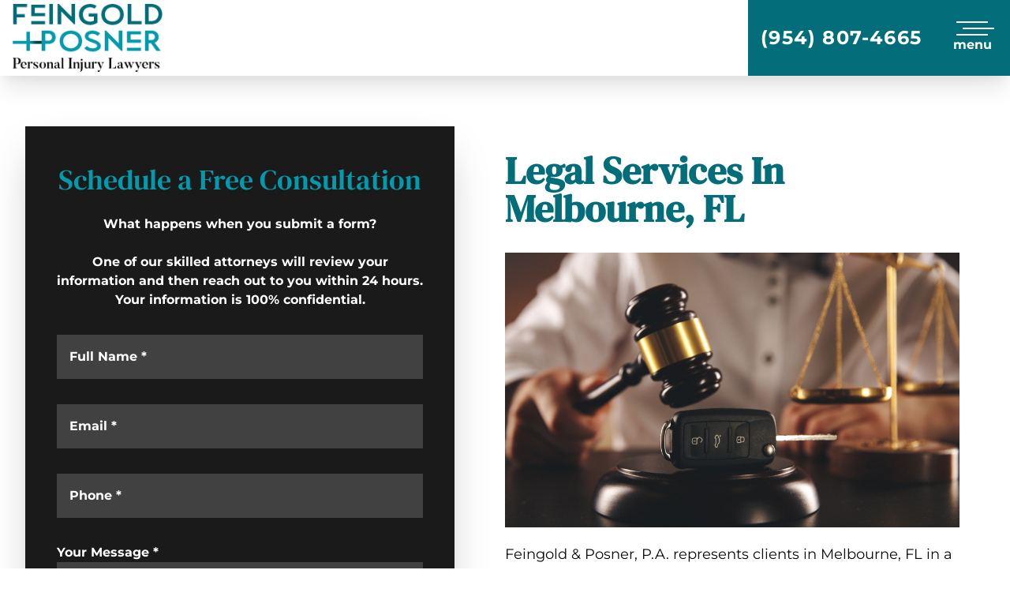

--- FILE ---
content_type: text/html; charset=UTF-8
request_url: https://posner2022.netlify.app/brevard-county/melbourne/
body_size: 24977
content:
<!DOCTYPE html><html lang="en-US"><head><meta charSet="utf-8"/><meta http-equiv="x-ua-compatible" content="ie=edge"/><meta name="viewport" content="width=device-width, initial-scale=1, shrink-to-fit=no"/><meta name="generator" content="Gatsby 4.25.9"/><meta data-react-helmet="true" name="robots" content="index, follow"/><meta data-react-helmet="true" name="og:title" content="Legal Services In Melbourne FL | Free Consultations | Feingold &amp; Posner, P.A."/><meta data-react-helmet="true" name="og:description" content="Feingold &amp; Posner, P.A. Successfully Handles Accident &amp; Injury Cases In Melbourne And Throughout FL. Call 954-807-4665 For A Free Consultation Today!"/><meta data-react-helmet="true" name="description" content="Feingold &amp; Posner, P.A. Successfully Handles Accident &amp; Injury Cases In Melbourne And Throughout FL. Call 954-807-4665 For A Free Consultation Today!"/><meta data-react-helmet="true" name="og:type" content="article"/><meta data-react-helmet="true" name="twitter:card" content="summary"/><meta data-react-helmet="true" name="twitter:title" content="Legal Services In Melbourne FL | Free Consultations | Feingold &amp; Posner, P.A."/><meta data-react-helmet="true" name="twitter:description" content="Feingold &amp; Posner, P.A. Successfully Handles Accident &amp; Injury Cases In Melbourne And Throughout FL. Call 954-807-4665 For A Free Consultation Today!"/><style>.gatsby-image-wrapper{position:relative;overflow:hidden}.gatsby-image-wrapper picture.object-fit-polyfill{position:static!important}.gatsby-image-wrapper img{bottom:0;height:100%;left:0;margin:0;max-width:none;padding:0;position:absolute;right:0;top:0;width:100%;object-fit:cover}.gatsby-image-wrapper [data-main-image]{opacity:0;transform:translateZ(0);transition:opacity .25s linear;will-change:opacity}.gatsby-image-wrapper-constrained{display:inline-block;vertical-align:top}</style><noscript><style>.gatsby-image-wrapper noscript [data-main-image]{opacity:1!important}.gatsby-image-wrapper [data-placeholder-image]{opacity:0!important}</style></noscript><script type="module">const e="undefined"!=typeof HTMLImageElement&&"loading"in HTMLImageElement.prototype;e&&document.body.addEventListener("load",(function(e){const t=e.target;if(void 0===t.dataset.mainImage)return;if(void 0===t.dataset.gatsbyImageSsr)return;let a=null,n=t;for(;null===a&&n;)void 0!==n.parentNode.dataset.gatsbyImageWrapper&&(a=n.parentNode),n=n.parentNode;const o=a.querySelector("[data-placeholder-image]"),r=new Image;r.src=t.currentSrc,r.decode().catch((()=>{})).then((()=>{t.style.opacity=1,o&&(o.style.opacity=0,o.style.transition="opacity 500ms linear")}))}),!0);</script><link rel="canonical" href="https://www.feingoldposner.com/brevard-county/melbourne/" data-baseprotocol="https:" data-basehost="www.feingoldposner.com"/><style data-styled="" data-styled-version="5.3.11">.eZVspf{position:fixed;top:0px;left:0px;display:-webkit-box;display:-webkit-flex;display:-ms-flexbox;display:flex;-webkit-align-items:center;-webkit-box-align:center;-ms-flex-align:center;align-items:center;-webkit-box-pack:center;-webkit-justify-content:center;-ms-flex-pack:center;justify-content:center;width:100vw;height:100vh;-webkit-transition-property:all;transition-property:all;-webkit-transition-timing-function:cubic-bezier(0.4,0,0.2,1);transition-timing-function:cubic-bezier(0.4,0,0.2,1);-webkit-transition-duration:500ms;transition-duration:500ms;z-index:10000000000;}/*!sc*/
.eZVspf:not(.open){opacity:0;pointer-events:none;}/*!sc*/
.eZVspf:not(.open) .modal-content{-webkit-transform:scale(2);-ms-transform:scale(2);transform:scale(2);}/*!sc*/
data-styled.g1[id="Modal-sc-1q8nmm9-0"]{content:"eZVspf,"}/*!sc*/
.tViGf{position:absolute;top:0px;left:0px;display:-webkit-box;display:-webkit-flex;display:-ms-flexbox;display:flex;width:100%;height:100%;--tw-bg-opacity:1;background-color:rgba(0,0,0,var(--tw-bg-opacity));opacity:0.6;z-index:-1;}/*!sc*/
data-styled.g2[id="Modal__Overlay-sc-1q8nmm9-1"]{content:"tViGf,"}/*!sc*/
.bFZamo{position:absolute;right:0px;width:3rem;font-size:3rem;line-height:1;font-weight:900;--tw-text-opacity:1;color:rgba(255,255,255,var(--tw-text-opacity));-webkit-transition-property:all;transition-property:all;-webkit-transition-timing-function:cubic-bezier(0.4,0,0.2,1);transition-timing-function:cubic-bezier(0.4,0,0.2,1);-webkit-transition-duration:500ms;transition-duration:500ms;left:100%;bottom:100%;}/*!sc*/
@media (max-width:1300px){.bFZamo{left:inherit;right:0;}}/*!sc*/
.bFZamo:hover{--tw-text-opacity:1;color:rgba(3,109,122,var(--tw-text-opacity));-webkit-transform:rotate(90deg);-ms-transform:rotate(90deg);transform:rotate(90deg);}/*!sc*/
data-styled.g3[id="Modal__CloseButton-sc-1q8nmm9-2"]{content:"bFZamo,"}/*!sc*/
.fHRakL{width:95vw;max-width:1200px;position:relative;-webkit-transition-property:all;transition-property:all;-webkit-transition-timing-function:cubic-bezier(0.4,0,0.2,1);transition-timing-function:cubic-bezier(0.4,0,0.2,1);-webkit-transition-duration:500ms;transition-duration:500ms;--tw-bg-opacity:1;background-color:rgba(255,255,255,var(--tw-bg-opacity));--tw-shadow:0 10px 15px -3px rgba(0,0,0,0.1),0 4px 6px -2px rgba(0,0,0,0.05);box-shadow:var(--tw-ring-offset-shadow,0 0 #0000),var(--tw-ring-shadow,0 0 #0000),var(--tw-shadow);font-family:Montserrat,sans-serif;}/*!sc*/
data-styled.g4[id="Modal__Content-sc-1q8nmm9-3"]{content:"fHRakL,"}/*!sc*/
.eNtYEO{width:100%;height:100%;}/*!sc*/
data-styled.g5[id="Modal___StyledDiv-sc-1q8nmm9-4"]{content:"eNtYEO,"}/*!sc*/
.hyyhAZ{margin-left:0.5rem;-webkit-transition-property:background-color,border-color,color,fill,stroke;transition-property:background-color,border-color,color,fill,stroke;-webkit-transition-timing-function:cubic-bezier(0.4,0,0.2,1);transition-timing-function:cubic-bezier(0.4,0,0.2,1);-webkit-transition-duration:500ms;transition-duration:500ms;display:inline-block;--tw-text-opacity:1;color:rgba(255,255,255,var(--tw-text-opacity));}/*!sc*/
.hyyhAZ:hover{--tw-text-opacity:1;color:rgba(3,109,122,var(--tw-text-opacity));}/*!sc*/
.hyyhAZ:before{content:'|';padding-left:1rem;padding-right:1rem;--tw-text-opacity:1;color:rgba(255,255,255,var(--tw-text-opacity));}/*!sc*/
data-styled.g6[id="sc-aXZVg"]{content:"hyyhAZ,"}/*!sc*/
.kKJRsp{text-align:center;--tw-text-opacity:1;color:rgba(255,255,255,var(--tw-text-opacity));font-size:0.875rem;line-height:1.25rem;padding-top:4rem;padding-bottom:0.5rem;}/*!sc*/
@media (min-width:640px){.kKJRsp{padding-top:6rem;}}/*!sc*/
data-styled.g7[id="Copyright___StyledSmall-sc-16b09e8-0"]{content:"kKJRsp,"}/*!sc*/
.CIvoB{width:10rem;padding-top:0.5rem;}/*!sc*/
.CIvoB img{min-width:160px;width:10rem;height:71.85px;}/*!sc*/
@media (min-width:640px){.CIvoB img{width:190px;height:85.32px;}}/*!sc*/
@media (min-width:640px){.CIvoB{padding-top:0px;width:190px;}}/*!sc*/
@media (min-width:1536px){.CIvoB{padding-top:1rem;}}/*!sc*/
data-styled.g8[id="Logo__Div-sc-1u70ef5-0"]{content:"CIvoB,"}/*!sc*/
.jhwsuJ{width:10rem;padding-top:0.5rem;}/*!sc*/
.jhwsuJ img{min-width:160px;width:10rem;height:71.85px;}/*!sc*/
@media (min-width:640px){.jhwsuJ img{width:190px;height:85.32px;}}/*!sc*/
@media (min-width:640px){.jhwsuJ{padding-top:0px;width:190px;}}/*!sc*/
@media (min-width:1536px){.jhwsuJ{padding-top:1rem;}}/*!sc*/
@media (max-width:1280px){.jhwsuJ .gatsby-image-wrapper{width:5rem;}}/*!sc*/
data-styled.g9[id="Logo__A-sc-1u70ef5-1"]{content:"jhwsuJ,"}/*!sc*/
.dEmCjk{display:-webkit-box;display:-webkit-flex;display:-ms-flexbox;display:flex;-webkit-flex-direction:row;-ms-flex-direction:row;flex-direction:row;gap:1rem;font-size:1.5rem;line-height:2rem;}/*!sc*/
data-styled.g10[id="SocialMedia__Container-sc-s5xz7-0"]{content:"dEmCjk,"}/*!sc*/
.hLZxPv{display:-webkit-box;display:-webkit-flex;display:-ms-flexbox;display:flex;-webkit-flex-direction:column;-ms-flex-direction:column;flex-direction:column;width:100%;max-width:100%;padding-top:2rem;padding-left:1rem;padding-right:1rem;overflow:hidden;--tw-text-opacity:1;color:rgba(255,255,255,var(--tw-text-opacity));--tw-bg-opacity:1;background-color:rgba(13,13,13,var(--tw-bg-opacity));max-width:100vw;}/*!sc*/
@media (min-width:640px){.hLZxPv{padding-top:4rem;padding-left:2rem;padding-right:2rem;}}/*!sc*/
@media (min-width:1024px){.hLZxPv{padding-top:8rem;padding-left:6rem;padding-right:6rem;}}/*!sc*/
.hLZxPv a{-webkit-transition-duration:500ms;transition-duration:500ms;-webkit-transition-timing-function:cubic-bezier(0.4,0,0.2,1);transition-timing-function:cubic-bezier(0.4,0,0.2,1);}/*!sc*/
.hLZxPv a:hover{--tw-text-opacity:1;color:rgba(2,154,172,var(--tw-text-opacity));}/*!sc*/
.hLZxPv p{margin-bottom:0.25rem;}/*!sc*/
data-styled.g11[id="sc-gEvEer"]{content:"hLZxPv,"}/*!sc*/
.kLQOIG{padding-bottom:0.5rem;font-weight:700;--tw-text-opacity:1;color:rgba(2,154,172,var(--tw-text-opacity));}/*!sc*/
data-styled.g12[id="sc-eqUAAy"]{content:"kLQOIG,"}/*!sc*/
.bEqZSB{display:-webkit-box;display:-webkit-flex;display:-ms-flexbox;display:flex;-webkit-align-items:center;-webkit-box-align:center;-ms-flex-align:center;align-items:center;-webkit-flex-direction:column;-ms-flex-direction:column;flex-direction:column;-webkit-box-pack:center;-webkit-justify-content:center;-ms-flex-pack:center;justify-content:center;gap:4rem;}/*!sc*/
@media (min-width:1280px){.bEqZSB{-webkit-flex-direction:row;-ms-flex-direction:row;flex-direction:row;gap:8rem;}}/*!sc*/
data-styled.g13[id="sc-fqkvVR"]{content:"bEqZSB,"}/*!sc*/
.dXhbtx{display:-webkit-box;display:-webkit-flex;display:-ms-flexbox;display:flex;-webkit-flex-direction:column;-ms-flex-direction:column;flex-direction:column;-webkit-align-items:center;-webkit-box-align:center;-ms-flex-align:center;align-items:center;}/*!sc*/
data-styled.g14[id="sc-dcJsrY"]{content:"dXhbtx,"}/*!sc*/
.buYxaq{display:-webkit-box;display:-webkit-flex;display:-ms-flexbox;display:flex;-webkit-flex-direction:column;-ms-flex-direction:column;flex-direction:column;-webkit-align-items:center;-webkit-box-align:center;-ms-flex-align:center;align-items:center;}/*!sc*/
data-styled.g15[id="sc-iGgWBj"]{content:"buYxaq,"}/*!sc*/
.kYkFYl{-webkit-text-decoration:underline;text-decoration:underline;}/*!sc*/
data-styled.g16[id="sc-gsFSXq"]{content:"kYkFYl,"}/*!sc*/
.dUVFKU{display:-webkit-box;display:-webkit-flex;display:-ms-flexbox;display:flex;-webkit-flex-direction:column;-ms-flex-direction:column;flex-direction:column;-webkit-align-items:center;-webkit-box-align:center;-ms-flex-align:center;align-items:center;}/*!sc*/
data-styled.g17[id="Footer___StyledDiv4-sc-12e3z98-0"]{content:"dUVFKU,"}/*!sc*/
.itrWbI{position:relative;font-size:1rem;line-height:1.5rem;-webkit-transition-duration:500ms;transition-duration:500ms;-webkit-transition-timing-function:cubic-bezier(0.4,0,0.2,1);transition-timing-function:cubic-bezier(0.4,0,0.2,1);--tw-text-opacity:1;color:rgba(9,9,9,var(--tw-text-opacity));}/*!sc*/
.itrWbI:hover{--tw-text-opacity:1;color:rgba(3,109,122,var(--tw-text-opacity));}/*!sc*/
.itrWbI:hover > ul{display:block;}/*!sc*/
.itrWbI > a{display:block;width:100%;padding-left:1rem;padding-right:1rem;padding-top:0.25rem;padding-bottom:0.25rem;}/*!sc*/
data-styled.g18[id="DesktopNavigation__TopItem-sc-rwxcne-0"]{content:"itrWbI,"}/*!sc*/
.kLvEbH{display:-webkit-box;display:-webkit-flex;display:-ms-flexbox;display:flex;-webkit-align-items:center;-webkit-box-align:center;-ms-flex-align:center;align-items:center;-webkit-box-pack:center;-webkit-justify-content:center;-ms-flex-pack:center;justify-content:center;--tw-text-opacity:1;color:rgba(255,255,255,var(--tw-text-opacity));font-weight:700;font-size:1rem;line-height:1.5rem;}/*!sc*/
data-styled.g19[id="DesktopNavigation__List-sc-rwxcne-1"]{content:"kLvEbH,"}/*!sc*/
.jWXeDA{position:absolute;left:0px;display:none;top:100%;white-space:nowrap;width:-webkit-max-content;width:-moz-max-content;width:max-content;}/*!sc*/
.jWXeDA ul{top:0px;left:100%;}/*!sc*/
data-styled.g20[id="DesktopNavigation__Children-sc-rwxcne-2"]{content:"jWXeDA,"}/*!sc*/
.jyxvzL{position:relative;display:-webkit-box;display:-webkit-flex;display:-ms-flexbox;display:flex;width:100%;font-weight:700;--tw-text-opacity:1;color:rgba(255,255,255,var(--tw-text-opacity));--tw-bg-opacity:1;background-color:rgba(3,109,122,var(--tw-bg-opacity));}/*!sc*/
.jyxvzL:hover{--tw-bg-opacity:1;background-color:rgba(2,154,172,var(--tw-bg-opacity));}/*!sc*/
.jyxvzL:hover > ul{display:block;}/*!sc*/
.jyxvzL > a{width:100%;padding-left:0.5rem;padding-right:0.5rem;padding-top:0.25rem;padding-bottom:0.25rem;}/*!sc*/
data-styled.g21[id="DesktopNavigation__ChildItem-sc-rwxcne-3"]{content:"jyxvzL,"}/*!sc*/
.jSjJJl{position:relative;z-index:10;}/*!sc*/
data-styled.g22[id="DesktopNavigation___StyledNav-sc-rwxcne-4"]{content:"jSjJJl,"}/*!sc*/
.bIOWIt{position:relative;width:100%;padding-top:0.5rem;padding-bottom:0.5rem;font-weight:700;-webkit-transition-property:background-color,border-color,color,fill,stroke;transition-property:background-color,border-color,color,fill,stroke;-webkit-transition-timing-function:cubic-bezier(0.4,0,0.2,1);transition-timing-function:cubic-bezier(0.4,0,0.2,1);-webkit-transition-duration:500ms;transition-duration:500ms;--tw-text-opacity:1;color:rgba(3,109,122,var(--tw-text-opacity));}/*!sc*/
.bIOWIt a{-webkit-transition-timing-function:cubic-bezier(0.4,0,0.2,1);transition-timing-function:cubic-bezier(0.4,0,0.2,1);-webkit-transition-duration:500ms;transition-duration:500ms;}/*!sc*/
.bIOWIt a:hover{--tw-text-opacity:1;color:rgba(2,154,172,var(--tw-text-opacity));}/*!sc*/
data-styled.g23[id="sc-kAyceB"]{content:"bIOWIt,"}/*!sc*/
.fcdSje{padding-top:0.5rem;padding-left:1rem;}/*!sc*/
data-styled.g25[id="sc-jXbUNg"]{content:"fcdSje,"}/*!sc*/
.eLupqW{width:1.5rem;height:1.5rem;position:absolute;top:0.75rem;-webkit-align-items:center;-webkit-box-align:center;-ms-flex-align:center;align-items:center;display:-webkit-box;display:-webkit-flex;display:-ms-flexbox;display:flex;-webkit-box-pack:center;-webkit-justify-content:center;-ms-flex-pack:center;justify-content:center;right:0px;}/*!sc*/
.eLupqW:hover{--tw-text-opacity:1;color:rgba(2,154,172,var(--tw-text-opacity));}/*!sc*/
data-styled.g26[id="sc-dhKdcB"]{content:"eLupqW,"}/*!sc*/
.fClIhD{-webkit-transition-duration:500ms;transition-duration:500ms;-webkit-transition-timing-function:cubic-bezier(0.4,0,0.2,1);transition-timing-function:cubic-bezier(0.4,0,0.2,1);}/*!sc*/
data-styled.g27[id="MobileMenuItem___StyledFontAwesomeIcon-sc-1hvmxh-0"]{content:"fClIhD,"}/*!sc*/
.kPfMZA{position:fixed;top:0px;right:0px;height:100%;padding:1rem;overflow-y:auto;-webkit-scrollbar-width:0;-moz-scrollbar-width:0;-ms-scrollbar-width:0;scrollbar-width:0;-webkit-transition-property:all;transition-property:all;-webkit-transition-timing-function:cubic-bezier(0.4,0,0.2,1);transition-timing-function:cubic-bezier(0.4,0,0.2,1);-webkit-transition-duration:500ms;transition-duration:500ms;--tw-translate-x:100%;-webkit-transform:var(--tw-transform);-ms-transform:var(--tw-transform);transform:var(--tw-transform);--tw-bg-opacity:1;background-color:rgba(255,255,255,var(--tw-bg-opacity));width:20rem;z-index:9999999;}/*!sc*/
.kPfMZA::-webkit-scrollbar{display:none;}/*!sc*/
data-styled.g28[id="MobileNavigation__Nav-sc-16tbqks-0"]{content:"kPfMZA,"}/*!sc*/
.jyWKzF{font-size:1.875rem;line-height:2.25rem;--tw-text-opacity:1;color:rgba(255,255,255,var(--tw-text-opacity));border-radius:9999px;width:2.5rem;height:2.5rem;--tw-bg-opacity:1;background-color:rgba(3,109,122,var(--tw-bg-opacity));-webkit-transition-property:all;transition-property:all;-webkit-transition-timing-function:cubic-bezier(0.4,0,0.2,1);transition-timing-function:cubic-bezier(0.4,0,0.2,1);-webkit-transition-duration:500ms;transition-duration:500ms;}/*!sc*/
.jyWKzF:hover{-webkit-transform:var(--tw-transform);-ms-transform:var(--tw-transform);transform:var(--tw-transform);--tw-bg-opacity:1;background-color:rgba(2,154,172,var(--tw-bg-opacity));--tw-rotate:90deg;}/*!sc*/
data-styled.g29[id="MobileNavigation__CloseBtn-sc-16tbqks-1"]{content:"jyWKzF,"}/*!sc*/
.iwTVco{position:fixed;top:0px;left:0px;width:100%;height:100%;-webkit-transition-property:all;transition-property:all;-webkit-transition-timing-function:cubic-bezier(0.4,0,0.2,1);transition-timing-function:cubic-bezier(0.4,0,0.2,1);-webkit-transition-duration:500ms;transition-duration:500ms;--tw-bg-opacity:1;background-color:rgba(255,255,255,var(--tw-bg-opacity));opacity:0;pointer-events:none;z-index:999999;}/*!sc*/
data-styled.g30[id="MobileNavigation__Overlay-sc-16tbqks-2"]{content:"iwTVco,"}/*!sc*/
.kacYok{width:100%;display:-webkit-box;display:-webkit-flex;display:-ms-flexbox;display:flex;-webkit-align-items:flex-start;-webkit-box-align:flex-start;-ms-flex-align:flex-start;align-items:flex-start;-webkit-box-pack:justify;-webkit-justify-content:space-between;-ms-flex-pack:justify;justify-content:space-between;}/*!sc*/
data-styled.g31[id="MobileNavigation___StyledDiv-sc-16tbqks-3"]{content:"kacYok,"}/*!sc*/
.ivnRtP{width:7rem;}/*!sc*/
data-styled.g32[id="MobileNavigation___StyledLogo-sc-16tbqks-4"]{content:"ivnRtP,"}/*!sc*/
.hUnDHj{display:-webkit-box;display:-webkit-flex;display:-ms-flexbox;display:flex;-webkit-flex-direction:column;-ms-flex-direction:column;flex-direction:column;-webkit-align-items:center;-webkit-box-align:center;-ms-flex-align:center;align-items:center;margin-top:1.5rem;}/*!sc*/
data-styled.g33[id="MobileNavigation___StyledUl-sc-16tbqks-5"]{content:"hUnDHj,"}/*!sc*/
.iVYpCE{position:absolute;height:6rem;padding-top:0px;padding-bottom:0px;-webkit-flex-direction:column;-ms-flex-direction:column;flex-direction:column;z-index:999999;--tw-bg-opacity:1;background-color:rgba(8,6,10,var(--tw-bg-opacity));top:0px;left:0px;width:100%;display:-webkit-box;display:-webkit-flex;display:-ms-flexbox;display:flex;-webkit-box-pack:justify;-webkit-justify-content:space-between;-ms-flex-pack:justify;justify-content:space-between;-webkit-align-items:center;-webkit-box-align:center;-ms-flex-align:center;align-items:center;height:auto;padding-bottom:1rem;--tw-bg-opacity:1;background-color:rgba(255,255,255,var(--tw-bg-opacity));--tw-shadow:0 10px 15px -3px rgba(0,0,0,0.1),0 4px 6px -2px rgba(0,0,0,0.05);box-shadow:var(--tw-ring-offset-shadow,0 0 #0000),var(--tw-ring-shadow,0 0 #0000),var(--tw-shadow);}/*!sc*/
@media (min-width:1536px){.iVYpCE{height:auto;position:absolute;-webkit-align-items:flex-start;-webkit-box-align:flex-start;-ms-flex-align:flex-start;align-items:flex-start;background-color:rgba(0,0,0,0);}}/*!sc*/
data-styled.g34[id="sc-kpDqfm"]{content:"iVYpCE,"}/*!sc*/
.iThKby{font-weight:700;--tw-bg-opacity:1;background-color:rgba(3,109,122,var(--tw-bg-opacity));--tw-text-opacity:1;color:rgba(255,255,255,var(--tw-text-opacity));font-size:1.5rem;line-height:2rem;-webkit-letter-spacing:0.05em;-moz-letter-spacing:0.05em;-ms-letter-spacing:0.05em;letter-spacing:0.05em;-webkit-transition-property:background-color,border-color,color,fill,stroke;transition-property:background-color,border-color,color,fill,stroke;-webkit-transition-timing-function:cubic-bezier(0.4,0,0.2,1);transition-timing-function:cubic-bezier(0.4,0,0.2,1);-webkit-transition-duration:500ms;transition-duration:500ms;}/*!sc*/
.iThKby:hover{--tw-bg-opacity:1;background-color:rgba(2,154,172,var(--tw-bg-opacity));}/*!sc*/
@media (min-width:640px){.iThKby{height:6rem;padding-left:1rem;padding-right:1rem;padding-top:2rem;padding-bottom:2rem;}}/*!sc*/
data-styled.g35[id="sc-dAlyuH"]{content:"iThKby,"}/*!sc*/
.hpBcex{display:none;}/*!sc*/
@media (min-width:640px){.hpBcex{display:-webkit-box;display:-webkit-flex;display:-ms-flexbox;display:flex;}}/*!sc*/
data-styled.g36[id="sc-jlZhew"]{content:"hpBcex,"}/*!sc*/
.cEFAQa{position:relative;right:0px;font-weight:700;--tw-text-opacity:1;color:rgba(255,255,255,var(--tw-text-opacity));margin-top:0.5rem;margin-bottom:0.5rem;margin-left:1rem;height:4rem;width:4rem;display:-webkit-box;display:-webkit-flex;display:-ms-flexbox;display:flex;-webkit-flex-direction:column;-ms-flex-direction:column;flex-direction:column;-webkit-align-items:center;-webkit-box-align:center;-ms-flex-align:center;align-items:center;-webkit-box-pack:center;-webkit-justify-content:center;-ms-flex-pack:center;justify-content:center;--tw-bg-opacity:1;background-color:rgba(3,109,122,var(--tw-bg-opacity));}/*!sc*/
@media (min-width:640px){.cEFAQa{height:6rem;width:6rem;margin-top:0px;margin-bottom:0px;margin-left:0px;}}/*!sc*/
data-styled.g38[id="sc-jEACwC"]{content:"cEFAQa,"}/*!sc*/
.bAyPVc{--tw-translate-y:0.25rem;-webkit-transform:var(--tw-transform);-ms-transform:var(--tw-transform);transform:var(--tw-transform);-webkit-transition-timing-function:cubic-bezier(0.4,0,0.2,1);transition-timing-function:cubic-bezier(0.4,0,0.2,1);-webkit-transition-duration:500ms;transition-duration:500ms;}/*!sc*/
.bAyPVc:hover{--tw-bg-opacity:1;background-color:rgba(2,154,172,var(--tw-bg-opacity));}/*!sc*/
@media (min-width:640px){.bAyPVc{--tw-translate-y:0px;-webkit-transform:var(--tw-transform);-ms-transform:var(--tw-transform);transform:var(--tw-transform);}}/*!sc*/
data-styled.g39[id="Header___StyledButton-sc-1cz9jl7-0"]{content:"bAyPVc,"}/*!sc*/
.kvfmWg{width:2.5rem;height:0.125rem;--tw-bg-opacity:1;background-color:rgba(255,255,255,var(--tw-bg-opacity));}/*!sc*/
@media (min-width:1536px){.kvfmWg{display:none;}}/*!sc*/
.kvfmWg:not(:nth-child(1)){margin-top:0.375rem;}/*!sc*/
.kvfmWg:nth-child(2){-webkit-transform:var(--tw-transform);-ms-transform:var(--tw-transform);transform:var(--tw-transform);--tw-translate-x:0.5rem;}/*!sc*/
data-styled.g40[id="sc-cPiKLX"]{content:"kvfmWg,"}/*!sc*/
.jLHIKA{position:fixed;top:0px;z-index:20;display:-webkit-box;display:-webkit-flex;display:-ms-flexbox;display:flex;-webkit-flex-direction:row;-ms-flex-direction:row;flex-direction:row;-webkit-flex-wrap:wrap;-ms-flex-wrap:wrap;flex-wrap:wrap;-webkit-box-pack:center;-webkit-justify-content:center;-ms-flex-pack:center;justify-content:center;width:100%;padding-top:1rem;padding-bottom:1rem;margin-bottom:0.5rem;font-weight:700;--tw-text-opacity:1;color:rgba(255,255,255,var(--tw-text-opacity));-webkit-transition-duration:500ms;transition-duration:500ms;-webkit-transition-timing-function:cubic-bezier(0.4,0,0.2,1);transition-timing-function:cubic-bezier(0.4,0,0.2,1);--tw-bg-opacity:1;background-color:rgba(3,109,122,var(--tw-bg-opacity));}/*!sc*/
.jLHIKA:hover{--tw-bg-opacity:1;background-color:rgba(2,154,172,var(--tw-bg-opacity));}/*!sc*/
@media (min-width:640px){.jLHIKA{display:none;}}/*!sc*/
data-styled.g41[id="sc-dLMFU"]{content:"jLHIKA,"}/*!sc*/
.dwWpk{display:-webkit-box;display:-webkit-flex;display:-ms-flexbox;display:flex;-webkit-flex-direction:row;-ms-flex-direction:row;flex-direction:row;z-index:10;position:fixed;padding-right:0.5rem;--tw-bg-opacity:1;background-color:rgba(0,0,0,var(--tw-bg-opacity));padding-top:3.5rem;padding-bottom:0.5rem;-webkit-box-pack:justify;-webkit-justify-content:space-between;-ms-flex-pack:justify;justify-content:space-between;width:100%;-webkit-align-items:center;-webkit-box-align:center;-ms-flex-align:center;align-items:center;--tw-bg-opacity:1;background-color:rgba(255,255,255,var(--tw-bg-opacity));--tw-shadow:0 20px 25px -5px rgba(0,0,0,0.1),0 10px 10px -5px rgba(0,0,0,0.04);box-shadow:var(--tw-ring-offset-shadow,0 0 #0000),var(--tw-ring-shadow,0 0 #0000),var(--tw-shadow);}/*!sc*/
@media (min-width:640px){.dwWpk{padding-top:0px;padding-right:0px;padding-bottom:0px;}}/*!sc*/
@media (min-width:1536px){.dwWpk{background-color:rgba(0,0,0,0);position:relative;}}/*!sc*/
@media (min-width:1536px){.dwWpk{--tw-shadow:0 0 #0000;box-shadow:var(--tw-ring-offset-shadow,0 0 #0000),var(--tw-ring-shadow,0 0 #0000),var(--tw-shadow);}}/*!sc*/
data-styled.g42[id="sc-eDPEul"]{content:"dwWpk,"}/*!sc*/
.iXpcmX{padding-right:0.5rem;}/*!sc*/
data-styled.g43[id="sc-eldPxv"]{content:"iXpcmX,"}/*!sc*/
.kbCrOI{font-size:1rem;line-height:1.5rem;}/*!sc*/
data-styled.g44[id="sc-fPXMVe"]{content:"kbCrOI,"}/*!sc*/
.dZWddO{margin-left:1rem;}/*!sc*/
data-styled.g45[id="sc-gFqAkR"]{content:"dZWddO,"}/*!sc*/
.hbpnUA{display:none;-webkit-flex-direction:row;-ms-flex-direction:row;flex-direction:row;-webkit-align-items:center;-webkit-box-align:center;-ms-flex-align:center;align-items:center;-webkit-box-pack:start;-webkit-justify-content:flex-start;-ms-flex-pack:start;justify-content:flex-start;}/*!sc*/
@media (min-width:1536px){.hbpnUA{display:-webkit-box;display:-webkit-flex;display:-ms-flexbox;display:flex;}}/*!sc*/
data-styled.g46[id="sc-ikkxIA"]{content:"hbpnUA,"}/*!sc*/
.iuHWcc{margin-bottom:0.75rem;margin-top:1.5rem;}/*!sc*/
data-styled.g47[id="sc-dAbbOL"]{content:"iuHWcc,"}/*!sc*/
.QRUOH{display:none;-webkit-align-self:flex-start;-ms-flex-item-align:start;align-self:flex-start;}/*!sc*/
@media (min-width:1536px){.QRUOH{display:-webkit-box;display:-webkit-flex;display:-ms-flexbox;display:flex;}}/*!sc*/
data-styled.g48[id="sc-feUZmu"]{content:"QRUOH,"}/*!sc*/
.bgUbXx{display:-webkit-box;display:-webkit-flex;display:-ms-flexbox;display:flex;-webkit-flex-direction:row;-ms-flex-direction:row;flex-direction:row;-webkit-align-items:flex-start;-webkit-box-align:flex-start;-ms-flex-align:flex-start;align-items:flex-start;-webkit-box-pack:start;-webkit-justify-content:flex-start;-ms-flex-pack:start;justify-content:flex-start;height:100%;}/*!sc*/
@media (min-width:1536px){.bgUbXx{display:none;}}/*!sc*/
data-styled.g49[id="sc-fUnMCh"]{content:"bgUbXx,"}/*!sc*/
*,::before,::after{box-sizing:border-box;border-width:0;border-style:solid;--tw-border-opacity:1;border-color:rgba(229,231,235,var(--tw-border-opacity));--tw-translate-x:0;--tw-translate-y:0;--tw-rotate:0;--tw-skew-x:0;--tw-skew-y:0;--tw-scale-x:1;--tw-scale-y:1;--tw-transform:translateX(var(--tw-translate-x)) translateY(var(--tw-translate-y)) rotate(var(--tw-rotate)) skewX(var(--tw-skew-x)) skewY(var(--tw-skew-y)) scaleX(var(--tw-scale-x)) scaleY(var(--tw-scale-y));--tw-ring-inset:var(--tw-empty,/*!*/ /*!*/);--tw-ring-offset-width:0px;--tw-ring-offset-color:#fff;--tw-ring-color:rgba(59,130,246,0.5);--tw-ring-offset-shadow:0 0 #0000;--tw-ring-shadow:0 0 #0000;--tw-shadow:0 0 #0000;--tw-blur:var(--tw-empty,/*!*/ /*!*/);--tw-brightness:var(--tw-empty,/*!*/ /*!*/);--tw-contrast:var(--tw-empty,/*!*/ /*!*/);--tw-grayscale:var(--tw-empty,/*!*/ /*!*/);--tw-hue-rotate:var(--tw-empty,/*!*/ /*!*/);--tw-invert:var(--tw-empty,/*!*/ /*!*/);--tw-saturate:var(--tw-empty,/*!*/ /*!*/);--tw-sepia:var(--tw-empty,/*!*/ /*!*/);--tw-drop-shadow:var(--tw-empty,/*!*/ /*!*/);--tw-filter:var(--tw-blur) var(--tw-brightness) var(--tw-contrast) var(--tw-grayscale) var(--tw-hue-rotate) var(--tw-invert) var(--tw-saturate) var(--tw-sepia) var(--tw-drop-shadow);--tw-backdrop-blur:var(--tw-empty,/*!*/ /*!*/);--tw-backdrop-brightness:var(--tw-empty,/*!*/ /*!*/);--tw-backdrop-contrast:var(--tw-empty,/*!*/ /*!*/);--tw-backdrop-grayscale:var(--tw-empty,/*!*/ /*!*/);--tw-backdrop-hue-rotate:var(--tw-empty,/*!*/ /*!*/);--tw-backdrop-invert:var(--tw-empty,/*!*/ /*!*/);--tw-backdrop-opacity:var(--tw-empty,/*!*/ /*!*/);--tw-backdrop-saturate:var(--tw-empty,/*!*/ /*!*/);--tw-backdrop-sepia:var(--tw-empty,/*!*/ /*!*/);--tw-backdrop-filter:var(--tw-backdrop-blur) var(--tw-backdrop-brightness) var(--tw-backdrop-contrast) var(--tw-backdrop-grayscale) var(--tw-backdrop-hue-rotate) var(--tw-backdrop-invert) var(--tw-backdrop-opacity) var(--tw-backdrop-saturate) var(--tw-backdrop-sepia);}/*!sc*/
html{line-height:1.5;-webkit-text-size-adjust:100%;-moz-tab-size:4;tab-size:4;font-family:ui-sans-serif,system-ui,-apple-system,BlinkMacSystemFont,"Segoe UI",Roboto,"Helvetica Neue",Arial,"Noto Sans",sans-serif,"Apple Color Emoji","Segoe UI Emoji","Segoe UI Symbol","Noto Color Emoji";}/*!sc*/
body{margin:0;font-family:inherit;line-height:inherit;}/*!sc*/
hr{height:0;color:inherit;border-top-width:1px;}/*!sc*/
abbr[title]{-webkit-text-decoration:underline dotted;text-decoration:underline dotted;}/*!sc*/
b,strong{font-weight:bolder;}/*!sc*/
code,kbd,samp,pre{font-family:ui-monospace,SFMono-Regular,Consolas,'Liberation Mono',Menlo,monospace;font-size:1em;}/*!sc*/
small{font-size:80%;}/*!sc*/
sub,sup{font-size:75%;line-height:0;position:relative;vertical-align:baseline;}/*!sc*/
sub{bottom:-0.25em;}/*!sc*/
sup{top:-0.5em;}/*!sc*/
table{text-indent:0;border-color:inherit;border-collapse:collapse;}/*!sc*/
button,input,optgroup,select,textarea{font-family:inherit;font-size:100%;line-height:inherit;margin:0;padding:0;color:inherit;}/*!sc*/
button,select{text-transform:none;}/*!sc*/
button,[type='button'],[type='reset'],[type='submit']{-webkit-appearance:button;}/*!sc*/
::-moz-focus-inner{border-style:none;padding:0;}/*!sc*/
:-moz-focusring{outline:1px dotted ButtonText;}/*!sc*/
:-moz-ui-invalid{box-shadow:none;}/*!sc*/
legend{padding:0;}/*!sc*/
progress{vertical-align:baseline;}/*!sc*/
::-webkit-inner-spin-button,::-webkit-outer-spin-button{height:auto;}/*!sc*/
[type='search']{-webkit-appearance:textfield;outline-offset:-2px;}/*!sc*/
::-webkit-search-decoration{-webkit-appearance:none;}/*!sc*/
::-webkit-file-upload-button{-webkit-appearance:button;font:inherit;}/*!sc*/
summary{display:list-item;}/*!sc*/
blockquote,dl,dd,h1,h2,h3,h4,h5,h6,hr,figure,p,pre{margin:0;}/*!sc*/
button{background-color:transparent;background-image:none;}/*!sc*/
fieldset{margin:0;padding:0;}/*!sc*/
ol,ul{list-style:none;margin:0;padding:0;}/*!sc*/
img{border-style:solid;}/*!sc*/
textarea{resize:vertical;}/*!sc*/
input::-webkit-input-placeholder,textarea::-webkit-input-placeholder{color:#9ca3af;}/*!sc*/
input::-moz-placeholder,textarea::-moz-placeholder{color:#9ca3af;}/*!sc*/
input:-ms-input-placeholder,textarea:-ms-input-placeholder{color:#9ca3af;}/*!sc*/
input::placeholder,textarea::placeholder{color:#9ca3af;}/*!sc*/
button,[role="button"]{cursor:pointer;}/*!sc*/
h1,h2,h3,h4,h5,h6{font-size:inherit;font-weight:inherit;}/*!sc*/
a{color:inherit;-webkit-text-decoration:inherit;text-decoration:inherit;}/*!sc*/
pre,code,kbd,samp{font-family:ui-monospace,SFMono-Regular,Menlo,Monaco,Consolas,"Liberation Mono","Courier New",monospace;}/*!sc*/
img,svg,video,canvas,audio,iframe,embed,object{display:block;vertical-align:middle;}/*!sc*/
img,video{max-width:100%;height:auto;}/*!sc*/
[hidden]{display:none;}/*!sc*/
@-webkit-keyframes spin{to{-webkit-transform:rotate(360deg);-ms-transform:rotate(360deg);transform:rotate(360deg);}}/*!sc*/
@keyframes spin{to{-webkit-transform:rotate(360deg);-ms-transform:rotate(360deg);transform:rotate(360deg);}}/*!sc*/
@-webkit-keyframes ping{75%,100%{-webkit-transform:scale(2);-ms-transform:scale(2);transform:scale(2);opacity:0;}}/*!sc*/
@keyframes ping{75%,100%{-webkit-transform:scale(2);-ms-transform:scale(2);transform:scale(2);opacity:0;}}/*!sc*/
@-webkit-keyframes pulse{50%{opacity:.5;}}/*!sc*/
@keyframes pulse{50%{opacity:.5;}}/*!sc*/
@-webkit-keyframes bounce{0%,100%{-webkit-transform:translateY(-25%);-ms-transform:translateY(-25%);transform:translateY(-25%);-webkit-animation-timing-function:cubic-bezier(0.8,0,1,1);animation-timing-function:cubic-bezier(0.8,0,1,1);}50%{-webkit-transform:none;-ms-transform:none;transform:none;-webkit-animation-timing-function:cubic-bezier(0,0,0.2,1);animation-timing-function:cubic-bezier(0,0,0.2,1);}}/*!sc*/
@keyframes bounce{0%,100%{-webkit-transform:translateY(-25%);-ms-transform:translateY(-25%);transform:translateY(-25%);-webkit-animation-timing-function:cubic-bezier(0.8,0,1,1);animation-timing-function:cubic-bezier(0.8,0,1,1);}50%{-webkit-transform:none;-ms-transform:none;transform:none;-webkit-animation-timing-function:cubic-bezier(0,0,0.2,1);animation-timing-function:cubic-bezier(0,0,0.2,1);}}/*!sc*/
data-styled.g50[id="sc-global-bxhltG1"]{content:"sc-global-bxhltG1,"}/*!sc*/
body{font-family:"Montserrat","sans-serif";}/*!sc*/
data-styled.g51[id="sc-global-kFuQEQ1"]{content:"sc-global-kFuQEQ1,"}/*!sc*/
.gDkIIn{margin-top:10rem;margin-bottom:3rem;position:relative;-webkit-align-items:flex-start;-webkit-box-align:flex-start;-ms-flex-align:flex-start;align-items:flex-start;display:-webkit-box;display:-webkit-flex;display:-ms-flexbox;display:flex;width:100%;max-width:100%;-webkit-flex-direction:column-reverse;-ms-flex-direction:column-reverse;flex-direction:column-reverse;}/*!sc*/
@media (min-width:640px){.gDkIIn{margin-top:8rem;margin-bottom:7rem;}}/*!sc*/
@media (min-width:1280px){.gDkIIn{margin-bottom:6rem;margin-top:10rem;-webkit-flex-direction:row;-ms-flex-direction:row;flex-direction:row;}}/*!sc*/
@media (min-width:1536px){.gDkIIn{margin-top:12rem;}}/*!sc*/
data-styled.g52[id="PageContainer__Section-sc-1lrk5d-0"]{content:"gDkIIn,"}/*!sc*/
.cUqfLc{margin-left:0px;margin-right:0px;padding-top:4rem;display:-webkit-box;display:-webkit-flex;display:-ms-flexbox;display:flex;position:relative;-webkit-flex-direction:column;-ms-flex-direction:column;flex-direction:column;height:auto;-webkit-align-items:center;-webkit-box-align:center;-ms-flex-align:center;align-items:center;}/*!sc*/
@media (min-width:640px){.cUqfLc{margin-left:3rem;margin-right:3rem;}}/*!sc*/
@media (min-width:1280px){.cUqfLc{width:34rem;padding-top:0px;margin-left:2rem;margin-right:0px;}}/*!sc*/
data-styled.g53[id="SideWrapper__Section-sc-1nbg6gy-0"]{content:"cUqfLc,"}/*!sc*/
.kjQuza{padding-left:0.5rem;padding-right:0.5rem;padding-top:0.5rem;padding-bottom:0.5rem;-webkit-transition-property:background-color,border-color,color,fill,stroke;transition-property:background-color,border-color,color,fill,stroke;-webkit-transition-timing-function:cubic-bezier(0.4,0,0.2,1);transition-timing-function:cubic-bezier(0.4,0,0.2,1);-webkit-transition-duration:500ms;transition-duration:500ms;width:100%;background-color:rgba(0,0,0,0);border-bottom-width:2px;--tw-bg-opacity:1;background-color:rgba(65,65,65,var(--tw-bg-opacity));border-style:none;padding-top:1rem;padding-bottom:1rem;font-weight:700;--tw-text-opacity:1;color:rgba(255,255,255,var(--tw-text-opacity));padding-left:1rem;}/*!sc*/
.kjQuza:focus{outline:2px solid transparent;outline-offset:2px;--tw-border-opacity:1;border-color:rgba(3,109,122,var(--tw-border-opacity));}/*!sc*/
.kjQuza:disabled{--tw-border-opacity:1;border-color:rgba(75,85,99,var(--tw-border-opacity));}/*!sc*/
.kjQuza::-webkit-input-placeholder{--tw-text-opacity:1;color:rgba(255,255,255,var(--tw-text-opacity));}/*!sc*/
.kjQuza::-moz-placeholder{--tw-text-opacity:1;color:rgba(255,255,255,var(--tw-text-opacity));}/*!sc*/
.kjQuza:-ms-input-placeholder{--tw-text-opacity:1;color:rgba(255,255,255,var(--tw-text-opacity));}/*!sc*/
.kjQuza::placeholder{--tw-text-opacity:1;color:rgba(255,255,255,var(--tw-text-opacity));}/*!sc*/
data-styled.g54[id="Input__TextArea-sc-gqts0e-0"]{content:"kjQuza,"}/*!sc*/
.cNIwSi{padding-left:0.5rem;padding-right:0.5rem;padding-top:0.5rem;padding-bottom:0.5rem;-webkit-transition-property:background-color,border-color,color,fill,stroke;transition-property:background-color,border-color,color,fill,stroke;-webkit-transition-timing-function:cubic-bezier(0.4,0,0.2,1);transition-timing-function:cubic-bezier(0.4,0,0.2,1);-webkit-transition-duration:500ms;transition-duration:500ms;width:100%;background-color:rgba(0,0,0,0);border-bottom-width:2px;--tw-bg-opacity:1;background-color:rgba(65,65,65,var(--tw-bg-opacity));border-style:none;padding-top:1rem;padding-bottom:1rem;font-weight:700;--tw-text-opacity:1;color:rgba(255,255,255,var(--tw-text-opacity));padding-left:1rem;}/*!sc*/
.cNIwSi:focus{outline:2px solid transparent;outline-offset:2px;--tw-border-opacity:1;border-color:rgba(3,109,122,var(--tw-border-opacity));}/*!sc*/
.cNIwSi:disabled{--tw-border-opacity:1;border-color:rgba(75,85,99,var(--tw-border-opacity));}/*!sc*/
.cNIwSi::-webkit-input-placeholder{--tw-text-opacity:1;color:rgba(255,255,255,var(--tw-text-opacity));}/*!sc*/
.cNIwSi::-moz-placeholder{--tw-text-opacity:1;color:rgba(255,255,255,var(--tw-text-opacity));}/*!sc*/
.cNIwSi:-ms-input-placeholder{--tw-text-opacity:1;color:rgba(255,255,255,var(--tw-text-opacity));}/*!sc*/
.cNIwSi::placeholder{--tw-text-opacity:1;color:rgba(255,255,255,var(--tw-text-opacity));}/*!sc*/
data-styled.g55[id="Input__InputComp-sc-gqts0e-1"]{content:"cNIwSi,"}/*!sc*/
.iVsqEO{position:relative;display:-webkit-box;display:-webkit-flex;display:-ms-flexbox;display:flex;-webkit-flex-direction:column;-ms-flex-direction:column;flex-direction:column;width:100%;}/*!sc*/
.iVsqEO textarea{min-height:100px;border-width:2px;}/*!sc*/
.iVsqEO textarea{min-height:270px;}/*!sc*/
data-styled.g56[id="Input__Container-sc-gqts0e-2"]{content:"iVsqEO,"}/*!sc*/
.dGmJsm{font-weight:700;--tw-text-opacity:1;color:rgba(239,68,68,var(--tw-text-opacity));}/*!sc*/
data-styled.g57[id="Input__Error-sc-gqts0e-3"]{content:"dGmJsm,"}/*!sc*/
.fiBrfI{font-weight:700;}/*!sc*/
data-styled.g58[id="Input__Label-sc-gqts0e-4"]{content:"fiBrfI,"}/*!sc*/
.iVMdIA{position:relative;display:-webkit-box;display:-webkit-flex;display:-ms-flexbox;display:flex;-webkit-align-items:center;-webkit-box-align:center;-ms-flex-align:center;align-items:center;width:100%;max-width:28rem;-webkit-box-pack:center;-webkit-justify-content:center;-ms-flex-pack:center;justify-content:center;border-radius:9999px;margin-top:0.5rem;margin-bottom:0.5rem;padding-top:1.25rem;padding-bottom:1.25rem;font-size:0.875rem;line-height:1.25rem;font-weight:700;-webkit-letter-spacing:0.05em;-moz-letter-spacing:0.05em;-ms-letter-spacing:0.05em;letter-spacing:0.05em;text-align:center;--tw-text-opacity:1;color:rgba(255,255,255,var(--tw-text-opacity));text-transform:uppercase;-webkit-transition-property:background-color,border-color,color,fill,stroke;transition-property:background-color,border-color,color,fill,stroke;-webkit-transition-timing-function:cubic-bezier(0.4,0,0.2,1);transition-timing-function:cubic-bezier(0.4,0,0.2,1);-webkit-transition-duration:500ms;transition-duration:500ms;border-width:2px;border-color:rgba(0,0,0,0);--tw-bg-opacity:1;background-color:rgba(2,154,172,var(--tw-bg-opacity));}/*!sc*/
.iVMdIA:hover{--tw-bg-opacity:1;background-color:rgba(3,109,122,var(--tw-bg-opacity));}/*!sc*/
@media (min-width:768px){.iVMdIA{padding-top:1.25rem;padding-bottom:1.25rem;padding-left:4rem;padding-right:4rem;}}/*!sc*/
data-styled.g60[id="Button__Btn-sc-1mn1m1y-1"]{content:"iVMdIA,"}/*!sc*/
.kWXUrS{display:-webkit-box;display:-webkit-flex;display:-ms-flexbox;display:flex;-webkit-flex-direction:column;-ms-flex-direction:column;flex-direction:column;-webkit-flex-wrap:wrap;-ms-flex-wrap:wrap;flex-wrap:wrap;width:100%;padding-left:0.5rem;padding-right:0.5rem;padding-bottom:3rem;--tw-text-opacity:1;color:rgba(255,255,255,var(--tw-text-opacity));--tw-bg-opacity:1;background-color:rgba(26,26,26,var(--tw-bg-opacity));--tw-shadow:0 25px 50px -12px rgba(0,0,0,0.25);box-shadow:var(--tw-ring-offset-shadow,0 0 #0000),var(--tw-ring-shadow,0 0 #0000),var(--tw-shadow);}/*!sc*/
@media (min-width:640px){.kWXUrS{padding-left:2.5rem;padding-right:2.5rem;}}/*!sc*/
.kWXUrS h2{font-size:3rem;line-height:1;text-align:center;font-family:DM Serif Text,serif;--tw-text-opacity:1;color:rgba(3,109,122,var(--tw-text-opacity));padding-top:3rem;font-size:2.25rem;line-height:2.5rem;--tw-text-opacity:1;color:rgba(2,154,172,var(--tw-text-opacity));}/*!sc*/
data-styled.g61[id="Form__FormComponent-sc-1ozayl4-0"]{content:"kWXUrS,"}/*!sc*/
.wqXie{padding-top:2rem;font-weight:700;text-align:center;--tw-text-opacity:1;color:rgba(9,9,9,var(--tw-text-opacity));--tw-text-opacity:1;color:rgba(239,68,68,var(--tw-text-opacity));}/*!sc*/
@media (min-width:640px){.wqXie{padding-top:4rem;}}/*!sc*/
.IeMrQ{padding-top:2rem;font-weight:700;text-align:center;--tw-text-opacity:1;color:rgba(9,9,9,var(--tw-text-opacity));--tw-text-opacity:1;color:rgba(255,255,255,var(--tw-text-opacity));}/*!sc*/
@media (min-width:640px){.IeMrQ{padding-top:4rem;}}/*!sc*/
data-styled.g62[id="Form__Response-sc-1ozayl4-1"]{content:"wqXie,IeMrQ,"}/*!sc*/
.dxSLMj{width:100%;}/*!sc*/
data-styled.g63[id="Form___StyledResponse-sc-1ozayl4-2"]{content:"dxSLMj,"}/*!sc*/
.kCQvCk{padding-top:1.5rem;padding-bottom:1.5rem;font-weight:700;text-align:center;padding-top:1.5rem;padding-bottom:0.5rem;}/*!sc*/
data-styled.g65[id="Form___StyledP-sc-1ozayl4-4"]{content:"kCQvCk,"}/*!sc*/
.qNDxq{padding-top:1rem;padding-bottom:1rem;text-align:center;font-weight:700;}/*!sc*/
data-styled.g66[id="Form___StyledP2-sc-1ozayl4-5"]{content:"qNDxq,"}/*!sc*/
.bCMECX{width:100%;padding-top:1rem;padding-bottom:1rem;padding-top:0px;padding-bottom:0px;}/*!sc*/
@media (min-width:640px){.bCMECX{padding-left:1rem;padding-right:1rem;}}/*!sc*/
@media (min-width:1024px){.bCMECX{padding-left:0px;padding-right:0px;}}/*!sc*/
@media (min-width:1280px){.bCMECX{width:100%;}}/*!sc*/
.fIjbmv{width:100%;padding-top:1rem;padding-bottom:1rem;width:100% !important;padding-top:0px;padding-bottom:0px;}/*!sc*/
@media (min-width:640px){.fIjbmv{padding-left:1rem;padding-right:1rem;}}/*!sc*/
@media (min-width:1024px){.fIjbmv{padding-left:0px;padding-right:0px;}}/*!sc*/
@media (min-width:1280px){.fIjbmv{width:100%;}}/*!sc*/
data-styled.g67[id="Form___StyledDiv2-sc-1ozayl4-6"]{content:"bCMECX,fIjbmv,"}/*!sc*/
.becDLb{margin-top:1rem;margin-bottom:1rem;}/*!sc*/
@media (min-width:640px){.becDLb{margin-top:2rem;margin-bottom:2rem;}}/*!sc*/
@media (min-width:640px){.becDLb{margin-top:1rem;margin-bottom:1rem;}}/*!sc*/
data-styled.g68[id="Form___StyledInput-sc-1ozayl4-7"]{content:"becDLb,"}/*!sc*/
.ijyFTf{margin-top:2rem;-webkit-align-self:center;-ms-flex-item-align:center;align-self:center;}/*!sc*/
data-styled.g69[id="Form___StyledButton-sc-1ozayl4-8"]{content:"ijyFTf,"}/*!sc*/
.uJoOo{width:100%;}/*!sc*/
data-styled.g70[id="Form___StyledAnimateHeight-sc-1ozayl4-9"]{content:"uJoOo,"}/*!sc*/
.jMjiR{width:100%;position:relative;-webkit-flex-direction:column;-ms-flex-direction:column;flex-direction:column;-webkit-align-items:flex-start;-webkit-box-align:flex-start;-ms-flex-align:flex-start;align-items:flex-start;-webkit-box-pack:start;-webkit-justify-content:flex-start;-ms-flex-pack:start;justify-content:flex-start;display:-webkit-box;display:-webkit-flex;display:-ms-flexbox;display:flex;padding-left:1rem;padding-right:1rem;}/*!sc*/
@media (min-width:640px){.jMjiR{padding-left:3rem;padding-right:3rem;}}/*!sc*/
@media (min-width:1280px){.jMjiR{max-width:calc(100% - 36rem);padding-left:4rem;padding-right:4rem;}}/*!sc*/
@media (min-width:1536px){.jMjiR{padding-left:7rem;padding-right:7rem;}}/*!sc*/
data-styled.g71[id="ContentWrapper__Wrapper-sc-s1s3ta-0"]{content:"jMjiR,"}/*!sc*/
.cFerIM{display:-webkit-box;display:-webkit-flex;display:-ms-flexbox;display:flex;-webkit-flex-direction:column;-ms-flex-direction:column;flex-direction:column;-webkit-align-items:center;-webkit-box-align:center;-ms-flex-align:center;align-items:center;height:auto;padding-left:0.5rem;padding-right:0.5rem;padding-top:0px;padding-bottom:8rem;overflow:hidden;-webkit-box-pack:center;-webkit-justify-content:center;-ms-flex-pack:center;justify-content:center;--tw-bg-opacity:1;background-color:rgba(13,13,13,var(--tw-bg-opacity));padding-top:3rem;}/*!sc*/
@media (min-width:640px){.cFerIM{-webkit-align-items:flex-start;-webkit-box-align:flex-start;-ms-flex-align:flex-start;align-items:flex-start;padding-left:6rem;padding-right:6rem;}}/*!sc*/
@media (min-width:1024px){.cFerIM{-webkit-flex-direction:row;-ms-flex-direction:row;flex-direction:row;padding-left:2rem;padding-right:2rem;}}/*!sc*/
@media (min-width:1280px){.cFerIM{padding-left:4rem;padding-top:4rem;}}/*!sc*/
@media (min-width:640px){.cFerIM{padding-top:9rem;}}/*!sc*/
.cFerIM > :nth-child(2){margin-top:4rem;margin-bottom:4rem;}/*!sc*/
@media (min-width:640px){.cFerIM > :nth-child(2){-webkit-align-self:flex-end;-ms-flex-item-align:end;align-self:flex-end;}}/*!sc*/
@media (min-width:1024px){.cFerIM > :nth-child(2){-webkit-align-self:auto;-ms-flex-item-align:auto;align-self:auto;margin-top:0px;margin-bottom:0px;}}/*!sc*/
.cFerIM .page-link{position:relative;display:-webkit-box;display:-webkit-flex;display:-ms-flexbox;display:flex;width:16rem;height:100%;padding-left:1rem;padding-right:1rem;padding-top:2rem;padding-bottom:2rem;font-weight:700;min-height:250px;--tw-translate-x:-50%;-webkit-transform:var(--tw-transform);-ms-transform:var(--tw-transform);transform:var(--tw-transform);--tw-bg-opacity:1;background-color:rgba(255,255,255,var(--tw-bg-opacity));-webkit-transition-timing-function:cubic-bezier(0.4,0,0.2,1);transition-timing-function:cubic-bezier(0.4,0,0.2,1);-webkit-transition-duration:500ms;transition-duration:500ms;}/*!sc*/
.cFerIM .page-link:hover{--tw-bg-opacity:1;background-color:rgba(3,109,122,var(--tw-bg-opacity));}/*!sc*/
@media (min-width:640px){.cFerIM .page-link{--tw-translate-y:33.333333%;-webkit-transform:var(--tw-transform);-ms-transform:var(--tw-transform);transform:var(--tw-transform);}}/*!sc*/
@media (min-width:1024px){.cFerIM .page-link{min-height:280px;}}/*!sc*/
.cFerIM .page-link:hover p{--tw-text-opacity:1;color:rgba(255,255,255,var(--tw-text-opacity));--tw-border-opacity:1;border-bottom-color:rgba(255,255,255,var(--tw-border-opacity));}/*!sc*/
.cFerIM .page-link:hover .read-now{padding-left:1rem;}/*!sc*/
data-styled.g108[id="FeaturedPages__Container-sc-13nfsvv-0"]{content:"cFerIM,"}/*!sc*/
.hDkCrw{display:-webkit-box;display:-webkit-flex;display:-ms-flexbox;display:flex;height:100%;-webkit-flex-direction:row;-ms-flex-direction:row;flex-direction:row;margin-right:-6rem;}/*!sc*/
@media (min-width:1024px){.hDkCrw{margin-right:-3rem;}}/*!sc*/
@media (min-width:1536px){.hDkCrw{margin-right:0px;}}/*!sc*/
data-styled.g109[id="FeaturedPages___StyledDiv-sc-13nfsvv-1"]{content:"hDkCrw,"}/*!sc*/
.liuHlA{height:250px;}/*!sc*/
@media (min-width:640px){.liuHlA{height:auto;}}/*!sc*/
data-styled.g110[id="FeaturedPages___StyledGatsbyImage-sc-13nfsvv-2"]{content:"liuHlA,"}/*!sc*/
.beJdei{-webkit-transition-duration:500ms;transition-duration:500ms;-webkit-transition-timing-function:cubic-bezier(0.4,0,0.2,1);transition-timing-function:cubic-bezier(0.4,0,0.2,1);}/*!sc*/
data-styled.g111[id="FeaturedPages___StyledP-sc-13nfsvv-3"]{content:"beJdei,"}/*!sc*/
.cfkBXu{-webkit-transition-duration:500ms;transition-duration:500ms;-webkit-transition-timing-function:cubic-bezier(0.4,0,0.2,1);transition-timing-function:cubic-bezier(0.4,0,0.2,1);position:absolute;bottom:1.5rem;border-bottom-width:2px;--tw-border-opacity:1;border-bottom-color:rgba(3,109,122,var(--tw-border-opacity));}/*!sc*/
data-styled.g112[id="FeaturedPages___StyledP2-sc-13nfsvv-4"]{content:"cfkBXu,"}/*!sc*/
.hPMcCN{position:relative;width:100%;font-weight:700;text-transform:uppercase;-webkit-transition-property:all;transition-property:all;-webkit-transition-timing-function:cubic-bezier(0.4,0,0.2,1);transition-timing-function:cubic-bezier(0.4,0,0.2,1);-webkit-transition-duration:150ms;transition-duration:150ms;--tw-text-opacity:1;color:rgba(9,9,9,var(--tw-text-opacity));}/*!sc*/
.hPMcCN a{font-weight:700;display:-webkit-box;display:-webkit-flex;display:-ms-flexbox;display:flex;position:relative;--tw-text-opacity:1;color:rgba(26,26,26,var(--tw-text-opacity));background-color:rgba(0,0,0,0);-webkit-transition-timing-function:cubic-bezier(0.4,0,0.2,1);transition-timing-function:cubic-bezier(0.4,0,0.2,1);z-index:10;padding-top:0.5rem;padding-bottom:0.5rem;-webkit-transition-duration:500ms;transition-duration:500ms;margin-bottom:2rem;overflow:hidden;box-shadow:inset 0 -2px #d3d3d3;}/*!sc*/
.hPMcCN a:hover{--tw-text-opacity:1;color:rgba(255,255,255,var(--tw-text-opacity));padding-left:1rem;}/*!sc*/
.hPMcCN a:hover:before{content:"";--tw-translate-y:0px;-webkit-transform:var(--tw-transform);-ms-transform:var(--tw-transform);transform:var(--tw-transform);}/*!sc*/
.hPMcCN a:before{content:'';--tw-translate-y:100%;-webkit-transform:var(--tw-transform);-ms-transform:var(--tw-transform);transform:var(--tw-transform);-webkit-transition-duration:500ms;transition-duration:500ms;-webkit-transition-timing-function:cubic-bezier(0.4,0,0.2,1);transition-timing-function:cubic-bezier(0.4,0,0.2,1);top:0px;left:0px;z-index:-1;--tw-bg-opacity:1;background-color:rgba(3,109,122,var(--tw-bg-opacity));position:absolute;height:100%;width:100%;}/*!sc*/
data-styled.g113[id="SidebarItem__Item-sc-7huov5-0"]{content:"hPMcCN,"}/*!sc*/
.byIVRf{padding-right:2.5rem;}/*!sc*/
.kaRGpi{padding-right:2.5rem;padding-right:0px;}/*!sc*/
data-styled.g114[id="SidebarItem___StyledItem-sc-7huov5-1"]{content:"byIVRf,kaRGpi,"}/*!sc*/
.cPDrnV{position:absolute;right:0px;top:0px;font-weight:700;display:-webkit-box;display:-webkit-flex;display:-ms-flexbox;display:flex;font-size:1.25rem;line-height:1.75rem;-webkit-align-items:center;-webkit-box-align:center;-ms-flex-align:center;align-items:center;-webkit-box-pack:center;-webkit-justify-content:center;-ms-flex-pack:center;justify-content:center;width:2.5rem;height:2.5rem;padding:0px;--tw-text-opacity:1;color:rgba(255,255,255,var(--tw-text-opacity));--tw-bg-opacity:1;background-color:rgba(2,154,172,var(--tw-bg-opacity));-webkit-transition-property:all;transition-property:all;-webkit-transition-timing-function:cubic-bezier(0.4,0,0.2,1);transition-timing-function:cubic-bezier(0.4,0,0.2,1);-webkit-transition-duration:500ms;transition-duration:500ms;z-index:30;}/*!sc*/
.cPDrnV:hover{--tw-bg-opacity:1;background-color:rgba(3,109,122,var(--tw-bg-opacity));}/*!sc*/
data-styled.g115[id="SidebarItem__ExpandButton-sc-7huov5-2"]{content:"cPDrnV,"}/*!sc*/
.gdJZrh{padding-left:1rem;margin-left:1rem;}/*!sc*/
data-styled.g116[id="SidebarItem__Children-sc-7huov5-3"]{content:"gdJZrh,"}/*!sc*/
.jztUvQ{width:100%;padding-left:1rem;padding-right:1rem;margin-top:6rem;max-width:866px;}/*!sc*/
@media (min-width:640px){.jztUvQ{padding-left:0px;padding-right:0px;}}/*!sc*/
@media (min-width:1280px){.jztUvQ{max-width:443px;}}/*!sc*/
data-styled.g117[id="sc-bbSZdi"]{content:"jztUvQ,"}/*!sc*/
.edMZxC{position:relative;}/*!sc*/
data-styled.g118[id="sc-fBWQRz"]{content:"edMZxC,"}/*!sc*/
.fVeDKT{font-family:DM Serif Text,serif;font-size:3rem;line-height:1;--tw-text-opacity:1;color:rgba(3,109,122,var(--tw-text-opacity));padding-bottom:1.5rem;}/*!sc*/
data-styled.g119[id="Sidebar___StyledH-sc-s75a7o-0"]{content:"fVeDKT,"}/*!sc*/
.hSivOO{position:relative;display:-webkit-box;display:-webkit-flex;display:-ms-flexbox;display:flex;-webkit-flex-direction:column;-ms-flex-direction:column;flex-direction:column;gap:10rem;-webkit-align-items:stretch;-webkit-box-align:stretch;-ms-flex-align:stretch;align-items:stretch;width:100%;max-width:866px;}/*!sc*/
@media (min-width:1280px){.hSivOO{max-width:443px;}}/*!sc*/
data-styled.g120[id="Sidenavs__Section-sc-1rrp8ay-0"]{content:"hSivOO,"}/*!sc*/
.kZFBgT{max-width:570px;-webkit-box-pack:center;-webkit-justify-content:center;-ms-flex-pack:center;justify-content:center;text-align:center;-webkit-align-items:center;-webkit-box-align:center;-ms-flex-align:center;align-items:center;display:-webkit-box;display:-webkit-flex;display:-ms-flexbox;display:flex;-webkit-flex-direction:column;-ms-flex-direction:column;flex-direction:column;gap:2rem;}/*!sc*/
data-styled.g121[id="sc-hknOHE"]{content:"kZFBgT,"}/*!sc*/
.UoDhb{font-weight:700;}/*!sc*/
.UoDhb span{padding-left:0.5rem;padding-right:0.5rem;--tw-text-opacity:1;color:rgba(3,109,122,var(--tw-text-opacity));}/*!sc*/
data-styled.g122[id="sc-uVWWZ"]{content:"UoDhb,"}/*!sc*/
.jYZhCt{display:-webkit-box;display:-webkit-flex;display:-ms-flexbox;display:flex;-webkit-flex-direction:row;-ms-flex-direction:row;flex-direction:row;gap:0.5rem;--tw-text-opacity:1;color:rgba(213,172,106,var(--tw-text-opacity));font-size:3.75rem;line-height:1;}/*!sc*/
data-styled.g123[id="sc-hCPjZK"]{content:"jYZhCt,"}/*!sc*/
.bzuFdN{font-family:DM Serif Text,serif;font-size:1.875rem;line-height:2.25rem;}/*!sc*/
@media (min-width:640px){.bzuFdN{font-size:2.25rem;line-height:3rem;}}/*!sc*/
data-styled.g124[id="BannerReview___StyledP-sc-mgnqqn-0"]{content:"bzuFdN,"}/*!sc*/
.hBfeGU{position:relative;display:-webkit-box;display:-webkit-flex;display:-ms-flexbox;display:flex;-webkit-flex-direction:column;-ms-flex-direction:column;flex-direction:column;-webkit-align-items:center;-webkit-box-align:center;-ms-flex-align:center;align-items:center;-webkit-box-pack:center;-webkit-justify-content:center;-ms-flex-pack:center;justify-content:center;width:100%;padding-top:16rem;padding-bottom:18rem;}/*!sc*/
.hBfeGU .gatsby-image-wrapper{position:absolute;top:0px;left:0px;object-fit:cover;width:100%;height:100%;z-index:-1;}/*!sc*/
data-styled.g125[id="sc-Nxspf"]{content:"hBfeGU,"}/*!sc*/
.evSOif{display:-webkit-box;display:-webkit-flex;display:-ms-flexbox;display:flex;}/*!sc*/
data-styled.g126[id="ReviewBanner___StyledBannerReview-sc-oizzm-0"]{content:"evSOif,"}/*!sc*/
.bAxNQU *{margin-bottom:1rem;}/*!sc*/
.bAxNQU p,.bAxNQU ul,.bAxNQU ol{font-size:1rem;line-height:2;--tw-text-opacity:1;color:rgba(9,9,9,var(--tw-text-opacity));}/*!sc*/
@media (min-width:640px){.bAxNQU p,.bAxNQU ul,.bAxNQU ol{font-size:1.125rem;line-height:2;}}/*!sc*/
.bAxNQU ul{margin-left:1rem;list-style-type:disc;list-style-position:inside;}/*!sc*/
.bAxNQU ol{margin-left:1rem;}/*!sc*/
.bAxNQU h1{margin-top:2rem;margin-bottom:2rem;font-size:3rem;line-height:1;text-transform:capitalize;font-family:DM Serif Text,serif;--tw-text-opacity:1;color:rgba(3,109,122,var(--tw-text-opacity));}/*!sc*/
.bAxNQU h2{margin-top:2rem;margin-bottom:1rem;font-size:1.5rem;line-height:1;font-weight:700;--tw-text-opacity:1;color:rgba(3,109,122,var(--tw-text-opacity));font-family:Montserrat,sans-serif;}/*!sc*/
.bAxNQU h3{font-size:1.5rem;line-height:2rem;font-weight:700;}/*!sc*/
.bAxNQU h4{font-size:1.25rem;line-height:1.75rem;font-weight:700;}/*!sc*/
.bAxNQU a{-webkit-text-decoration:underline;text-decoration:underline;-webkit-transition-duration:500ms;transition-duration:500ms;-webkit-transition-timing-function:cubic-bezier(0.4,0,0.2,1);transition-timing-function:cubic-bezier(0.4,0,0.2,1);--tw-text-opacity:1;color:rgba(3,109,122,var(--tw-text-opacity));}/*!sc*/
.bAxNQU a:hover{--tw-text-opacity:1;color:rgba(2,154,172,var(--tw-text-opacity));}/*!sc*/
.bAxNQU .custom-blocks__callout{width:100%;display:-webkit-box;display:-webkit-flex;display:-ms-flexbox;display:flex;-webkit-flex-direction:column;-ms-flex-direction:column;flex-direction:column;-webkit-align-items:center;-webkit-box-align:center;-ms-flex-align:center;align-items:center;position:relative;font-family:Montserrat,sans-serif;overflow:hidden;font-weight:700;text-align:center;margin-top:1rem;margin-bottom:1rem;z-index:20;padding-top:3rem;padding-left:1.5rem;padding-right:1.5rem;padding-bottom:2rem;--tw-bg-opacity:1;background-color:rgba(26,26,26,var(--tw-bg-opacity));}/*!sc*/
@media (min-width:640px){.bAxNQU .custom-blocks__callout{padding-left:3rem;padding-right:3rem;}}/*!sc*/
.bAxNQU .custom-blocks__callout p{--tw-text-opacity:1;color:rgba(255,255,255,var(--tw-text-opacity));font-size:1.25rem;line-height:1.75rem;}/*!sc*/
@media (min-width:640px){.bAxNQU .custom-blocks__callout p{font-size:1.5rem;line-height:2rem;}}/*!sc*/
.bAxNQU .custom-blocks__callout a{--tw-text-opacity:1;color:rgba(2,154,172,var(--tw-text-opacity));-webkit-text-decoration:none;text-decoration:none;font-size:1.25rem;line-height:1.75rem;-webkit-transition-timing-function:cubic-bezier(0.4,0,0.2,1);transition-timing-function:cubic-bezier(0.4,0,0.2,1);-webkit-transition-duration:500ms;transition-duration:500ms;}/*!sc*/
.bAxNQU .custom-blocks__callout a:hover{-webkit-text-decoration:underline;text-decoration:underline;}/*!sc*/
@media (min-width:640px){.bAxNQU .custom-blocks__callout a{font-size:1.5rem;line-height:2rem;}}/*!sc*/
.bAxNQU .custom-blocks__callout .corner{position:absolute;top:0px;left:0px;z-index:-1;display:-webkit-box;display:-webkit-flex;display:-ms-flexbox;display:flex;width:0px;height:0px;margin:0px;border-top-width:10rem;border-right-width:12rem;border-right-color:rgba(0,0,0,0);--tw-border-opacity:1;border-top-color:rgba(3,109,122,var(--tw-border-opacity));}/*!sc*/
@media (min-width:640px){.bAxNQU .custom-blocks__callout .corner{bottom:0px;top:auto;border-top-width:25rem;border-right-width:40rem;}}/*!sc*/
.bAxNQU .custom-blocks__inner-review{font-family:Montserrat,sans-serif;position:relative;display:-webkit-box;display:-webkit-flex;display:-ms-flexbox;display:flex;-webkit-flex-direction:row;-ms-flex-direction:row;flex-direction:row;gap:1.5rem;width:100%;height:auto;padding-left:0.75rem;padding-right:0.75rem;padding-top:1.5rem;padding-bottom:1.5rem;margin-top:4rem;margin-bottom:4rem;font-weight:700;--tw-shadow:0 25px 50px -12px rgba(0,0,0,0.25);box-shadow:var(--tw-ring-offset-shadow,0 0 #0000),var(--tw-ring-shadow,0 0 #0000),var(--tw-shadow);}/*!sc*/
@media (min-width:640px){.bAxNQU .custom-blocks__inner-review{padding-left:4rem;padding-right:4rem;padding-top:3rem;padding-bottom:3rem;}}/*!sc*/
.bAxNQU .custom-blocks__inner-review .inner-review__icon{position:absolute;left:-0.5rem;top:-0.5rem;margin-top:auto;margin-bottom:auto;margin-left:0px;margin-right:0px;min-width:45px;min-height:31px;}/*!sc*/
@media (min-width:640px){.bAxNQU .custom-blocks__inner-review .inner-review__icon{display:-webkit-box;display:-webkit-flex;display:-ms-flexbox;display:flex;position:relative;}}/*!sc*/
.bAxNQU .custom-blocks__inner-review .inner-review__divider{--tw-bg-opacity:1;background-color:rgba(3,109,122,var(--tw-bg-opacity));position:relative;display:none;height:auto;margin-left:3rem;margin-right:3rem;padding-left:1px;padding-right:1px;width:2px;}/*!sc*/
@media (min-width:640px){.bAxNQU .custom-blocks__inner-review .inner-review__divider{display:-webkit-box;display:-webkit-flex;display:-ms-flexbox;display:flex;}}/*!sc*/
.bAxNQU .custom-blocks__inner-review .inner-review__single{position:relative;display:-webkit-box;display:-webkit-flex;display:-ms-flexbox;display:flex;-webkit-flex-direction:column;-ms-flex-direction:column;flex-direction:column;width:auto;padding-bottom:0px;padding-top:1rem;margin-bottom:0px;}/*!sc*/
@media (min-width:640px){.bAxNQU .custom-blocks__inner-review .inner-review__single{padding-top:1rem;padding-bottom:1rem;}}/*!sc*/
.bAxNQU .custom-blocks__inner-review .inner-review__single .inner-review__single--text{vertical-align:bottom;}/*!sc*/
.bAxNQU .custom-block__video-embed{position:relative;width:100%;height:0px;}/*!sc*/
.bAxNQU .custom-block__video-embed iframe{position:absolute;top:0px;left:0px;width:100%;height:100%;}/*!sc*/
.bAxNQU iframe{width:100%;}/*!sc*/
@media (min-width:640px){.bAxNQU iframe{width:70%;}}/*!sc*/
@media (min-width:1280px){.bAxNQU iframe{width:90%;}}/*!sc*/
@media (min-width:1536px){.bAxNQU iframe{width:70%;}}/*!sc*/
.bAxNQU .custom-blocks__review{position:relative;display:-webkit-box;display:-webkit-flex;display:-ms-flexbox;display:flex;-webkit-flex-direction:column;-ms-flex-direction:column;flex-direction:column;-webkit-align-items:flex-start;-webkit-box-align:flex-start;-ms-flex-align:flex-start;align-items:flex-start;margin-top:1rem;}/*!sc*/
.bAxNQU .custom-blocks__review .stars{margin-bottom:1rem;font-size:2.25rem;line-height:2.5rem;--tw-text-opacity:1;color:rgba(213,172,106,var(--tw-text-opacity));}/*!sc*/
.bAxNQU .custom-blocks__review .author{font-size:1.125rem;line-height:1.75rem;display:-webkit-box;display:-webkit-flex;display:-ms-flexbox;display:flex;margin-bottom:3rem;margin-top:1.5rem;-webkit-align-items:center;-webkit-box-align:center;-ms-flex-align:center;align-items:center;-webkit-flex-direction:row;-ms-flex-direction:row;flex-direction:row;font-style:italic;}/*!sc*/
.bAxNQU .custom-blocks__review .author:before{content:"";display:-webkit-box;display:-webkit-flex;display:-ms-flexbox;display:flex;position:relative;width:1.5rem;height:1px;--tw-bg-opacity:1;background-color:rgba(9,9,9,var(--tw-bg-opacity));margin-right:0.5rem;}/*!sc*/
.bAxNQU .schema-faq{position:relative;display:-webkit-box;display:-webkit-flex;display:-ms-flexbox;display:flex;-webkit-flex-direction:column;-ms-flex-direction:column;flex-direction:column;gap:1rem;margin-top:2rem;}/*!sc*/
@media (min-width:640px){.bAxNQU .schema-faq{gap:2rem;}}/*!sc*/
@media (min-width:1024px){.bAxNQU .schema-faq{margin-left:5rem;}}/*!sc*/
@media (min-width:1280px){.bAxNQU .schema-faq{margin-left:0px;padding-left:2rem;padding-right:1rem;}}/*!sc*/
@media (min-width:1536px){.bAxNQU .schema-faq{padding-left:0px;padding-right:0px;}}/*!sc*/
.bAxNQU .schema-faq-section{position:relative;display:-webkit-box;display:-webkit-flex;display:-ms-flexbox;display:flex;-webkit-flex-direction:column;-ms-flex-direction:column;flex-direction:column;--tw-shadow:0 20px 25px -5px rgba(0,0,0,0.1),0 10px 10px -5px rgba(0,0,0,0.04);box-shadow:var(--tw-ring-offset-shadow,0 0 #0000),var(--tw-ring-shadow,0 0 #0000),var(--tw-shadow);}/*!sc*/
.bAxNQU .schema-faq-question{position:relative;display:-webkit-box;display:-webkit-flex;display:-ms-flexbox;display:flex;-webkit-flex-direction:row;-ms-flex-direction:row;flex-direction:row;-webkit-align-items:center;-webkit-box-align:center;-ms-flex-align:center;align-items:center;-webkit-box-pack:start;-webkit-justify-content:flex-start;-ms-flex-pack:start;justify-content:flex-start;padding-left:1.5rem;padding-right:1.5rem;padding-top:1.5rem;padding-bottom:1.5rem;font-size:1.125rem;line-height:1.75rem;--tw-text-opacity:1;color:rgba(255,255,255,var(--tw-text-opacity));--tw-bg-opacity:1;background-color:rgba(9,9,9,var(--tw-bg-opacity));}/*!sc*/
@media (min-width:768px){.bAxNQU .schema-faq-question{padding-left:4rem;padding-right:4rem;}}/*!sc*/
.bAxNQU .schema-faq-question:before{-webkit-transform:var(--tw-transform);-ms-transform:var(--tw-transform);transform:var(--tw-transform);position:absolute;content:"Question";display:none;-webkit-align-items:center;-webkit-box-align:center;-ms-flex-align:center;align-items:center;-webkit-box-pack:center;-webkit-justify-content:center;-ms-flex-pack:center;justify-content:center;top:0px;--tw-text-opacity:1;color:rgba(255,255,255,var(--tw-text-opacity));left:0px;padding-top:0.5rem;padding-bottom:0.5rem;margin-top:1rem;width:7rem;text-align:center;--tw-bg-opacity:1;background-color:rgba(3,109,122,var(--tw-bg-opacity));--tw-translate-x:-4.5rem;}/*!sc*/
@media (min-width:1024px){.bAxNQU .schema-faq-question:before{display:-webkit-box;display:-webkit-flex;display:-ms-flexbox;display:flex;}}/*!sc*/
.bAxNQU .schema-faq-answer{position:relative;-webkit-align-items:center;-webkit-box-align:center;-ms-flex-align:center;align-items:center;-webkit-box-pack:start;-webkit-justify-content:flex-start;-ms-flex-pack:start;justify-content:flex-start;display:block;padding-left:2.5rem;padding-right:2.5rem;padding-top:1.5rem;padding-bottom:3rem;margin-top:0px;font-size:1.125rem;line-height:1.75rem;--tw-bg-opacity:1;background-color:rgba(255,255,255,var(--tw-bg-opacity));}/*!sc*/
@media (min-width:768px){.bAxNQU .schema-faq-answer{padding-left:4rem;padding-right:4rem;padding-bottom:1.5rem;}}/*!sc*/
.bAxNQU .schema-faq-answer:before{-webkit-transform:var(--tw-transform);-ms-transform:var(--tw-transform);transform:var(--tw-transform);content:"Answer";display:none;position:absolute;top:0px;-webkit-align-items:center;-webkit-box-align:center;-ms-flex-align:center;align-items:center;-webkit-box-pack:center;-webkit-justify-content:center;-ms-flex-pack:center;justify-content:center;--tw-text-opacity:1;color:rgba(255,255,255,var(--tw-text-opacity));left:0px;font-weight:700;padding-top:0.5rem;padding-bottom:0.5rem;margin-top:1rem;width:7rem;text-align:center;--tw-bg-opacity:1;background-color:rgba(3,109,122,var(--tw-bg-opacity));--tw-translate-x:-4.5rem;}/*!sc*/
@media (min-width:1024px){.bAxNQU .schema-faq-answer:before{display:-webkit-box;display:-webkit-flex;display:-ms-flexbox;display:flex;}}/*!sc*/
.bAxNQU .schema-faq-answer:after{-webkit-transform:var(--tw-transform);-ms-transform:var(--tw-transform);transform:var(--tw-transform);content:"";position:absolute;display:none;bottom:0px;left:0px;padding-top:0.5rem;padding-bottom:0.5rem;margin-top:1rem;margin-bottom:3rem;width:1px;top:0px;text-align:center;--tw-bg-opacity:1;background-color:rgba(3,109,122,var(--tw-bg-opacity));--tw-translate-x:2.5rem;}/*!sc*/
@media (min-width:1024px){.bAxNQU .schema-faq-answer:after{display:-webkit-box;display:-webkit-flex;display:-ms-flexbox;display:flex;}}/*!sc*/
data-styled.g127[id="Content__Component-sc-hqrafu-1"]{content:"bAxNQU,"}/*!sc*/
</style><title data-react-helmet="true">Legal Services In Melbourne FL | Free Consultations | Feingold &amp; Posner, P.A.</title><script data-react-helmet="true" type="application/ld+json">{"@context":"https://schema.org","@graph":[{"@type":"Organization","@id":"/#organization","name":"Feingold & Posner Accident Injury Lawyers","url":"/","sameAs":[],"logo":{"@type":"ImageObject","@id":"/#logo","inLanguage":"en-US","url":"/static/22f9c76d229f8a8f75f15c2daed1143b/Feingold-Posner-Accident-Injury-Lawyers-SM-Black-Logo.png","contentUrl":"/static/22f9c76d229f8a8f75f15c2daed1143b/Feingold-Posner-Accident-Injury-Lawyers-SM-Black-Logo.png","width":216,"height":97,"caption":"Feingold & Posner Accident Injury Lawyers"},"image":{"@id":"/#logo"}},{"@type":"WebSite","@id":"/#website","url":"/","name":"Feingold &amp; Posner, P.A.","description":"","publisher":{"@id":"/#organization"},"potentialAction":[{"@type":"SearchAction","target":{"@type":"EntryPoint","urlTemplate":"/?s={search_term_string}"},"query-input":"required name=search_term_string"}],"inLanguage":"en-US"},{"@type":"ImageObject","@id":"/brevard-county/melbourne/#primaryimage","inLanguage":"en-US","url":"/static/fd58402e030ec91c515e44dfbbb98251/Legal-Services-in-Melbourne.jpeg","contentUrl":"/static/fd58402e030ec91c515e44dfbbb98251/Legal-Services-in-Melbourne.jpeg","width":1000,"height":604,"caption":"Close up of judge gavel and car keys over soundboard on white"},{"@type":"WebPage","@id":"/brevard-county/melbourne/#webpage","url":"/brevard-county/melbourne/","name":"Legal Services In Melbourne FL | Free Consultations | Feingold & Posner, P.A.","isPartOf":{"@id":"/#website"},"primaryImageOfPage":{"@id":"/brevard-county/melbourne/#primaryimage"},"datePublished":"2022-06-06T21:12:16+00:00","dateModified":"2022-06-08T20:43:09+00:00","description":"Feingold & Posner, P.A. Successfully Handles Accident & Injury Cases In Melbourne And Throughout FL. Call 954-807-4665 For A Free Consultation Today!","breadcrumb":{"@id":"/brevard-county/melbourne/#breadcrumb"},"inLanguage":"en-US","potentialAction":[{"@type":"ReadAction","target":["/brevard-county/melbourne/"]}]},{"@type":"BreadcrumbList","@id":"/brevard-county/melbourne/#breadcrumb","itemListElement":[{"@type":"ListItem","position":1,"name":"Home","item":"/"},{"@type":"ListItem","position":2,"name":"Brevard County","item":"/brevard-county/"},{"@type":"ListItem","position":3,"name":"Melbourne"}]}]}</script><script>(function(w,d,s,l,i){w[l]=w[l]||[];w[l].push({'gtm.start': new Date().getTime(),event:'gtm.js'});var f=d.getElementsByTagName(s)[0], j=d.createElement(s),dl=l!='dataLayer'?'&l='+l:'';j.async=true;j.src= 'https://www.googletagmanager.com/gtm.js?id='+i+dl+'';f.parentNode.insertBefore(j,f); })(window,document,'script','dataLayer', 'GTM-PFHGCFXZ');</script><link rel="sitemap" type="application/xml" href="/sitemap-index.xml"/><link rel="preload" as="font" type="font/woff2" crossorigin="anonymous" href="/static/webfonts/s/montserrat/v29/JTUHjIg1_i6t8kCHKm4532VJOt5-QNFgpCtr6Hw5aXo.woff2"/><link rel="preload" as="font" type="font/woff2" crossorigin="anonymous" href="/static/webfonts/s/montserrat/v29/JTUHjIg1_i6t8kCHKm4532VJOt5-QNFgpCuM73w5aXo.woff2"/><link rel="preload" as="font" type="font/woff2" crossorigin="anonymous" href="/static/webfonts/s/dmseriftext/v12/rnCu-xZa_krGokauCeNq1wWyWfSFXQ.woff2"/><style>@font-face{font-display:swap;font-family:Montserrat;font-style:normal;font-weight:400;src:url(/static/webfonts/s/montserrat/v29/JTUHjIg1_i6t8kCHKm4532VJOt5-QNFgpCtr6Hw5aXo.woff2) format("woff2")}@font-face{font-display:swap;font-family:Montserrat;font-style:normal;font-weight:700;src:url(/static/webfonts/s/montserrat/v29/JTUHjIg1_i6t8kCHKm4532VJOt5-QNFgpCuM73w5aXo.woff2) format("woff2")}@font-face{font-display:swap;font-family:"DM Serif Text";font-style:normal;font-weight:400;src:url(/static/webfonts/s/dmseriftext/v12/rnCu-xZa_krGokauCeNq1wWyWfSFXQ.woff2) format("woff2")}</style></head><body><noscript><iframe src="https://www.googletagmanager.com/ns.html?id=GTM-PFHGCFXZ" height="0" width="0" style="display: none; visibility: hidden" aria-hidden="true"></iframe></noscript><div id="___gatsby"><div style="outline:none" tabindex="-1" id="gatsby-focus-wrapper"><div class="Modal-sc-1q8nmm9-0 eZVspf"><div class="Modal__Overlay-sc-1q8nmm9-1 tViGf"></div><div class="Modal__Content-sc-1q8nmm9-3 fHRakL modal-content"><button class="Modal__CloseButton-sc-1q8nmm9-2 bFZamo">×</button><div id="modal-iframe" class="Modal___StyledDiv-sc-1q8nmm9-4 eNtYEO"></div></div></div><header class="sc-kpDqfm iVYpCE"><div class="sc-eDPEul dwWpk"><a href="tel: 9548074665" class="sc-dLMFU jLHIKA"><p class="sc-eldPxv iXpcmX">Injured? Call Today at </p><p class="sc-fPXMVe kbCrOI">(954) 807-4665</p></a><nav class="MobileNavigation__Nav-sc-16tbqks-0 kPfMZA"><div class="MobileNavigation___StyledDiv-sc-16tbqks-3 kacYok"><div class="Logo__Div-sc-1u70ef5-0 CIvoB MobileNavigation___StyledLogo-sc-16tbqks-4 ivnRtP"><picture><source srcSet="/static/814bb28e5e0efc0c7ba8ff7a1515463b/Feingold-Posner-Accident-Injury-Lawyers-SM-White-Logo.png"/><img alt="firm-logo" src="/static/59d91aef241e9a19889fe4a4aa3eb858/6-layers-2.png"/></picture></div><button class="MobileNavigation__CloseBtn-sc-16tbqks-1 jyWKzF">×</button></div><ul class="MobileNavigation___StyledUl-sc-16tbqks-5 hUnDHj"><li id="cG9zdDo0MDE=" class="sc-kAyceB bIOWIt"><a href="/about/">About</a><button class="sc-dhKdcB eLupqW"><svg aria-hidden="true" focusable="false" data-prefix="fas" data-icon="caret-down" class="svg-inline--fa fa-caret-down MobileMenuItem___StyledFontAwesomeIcon-sc-1hvmxh-0 fClIhD" role="img" xmlns="http://www.w3.org/2000/svg" viewBox="0 0 320 512"><path fill="currentColor" d="M310.6 246.6l-127.1 128C176.4 380.9 168.2 384 160 384s-16.38-3.125-22.63-9.375l-127.1-128C.2244 237.5-2.516 223.7 2.438 211.8S19.07 192 32 192h255.1c12.94 0 24.62 7.781 29.58 19.75S319.8 237.5 310.6 246.6z"></path></svg></button><div style="height:0;overflow:hidden" aria-hidden="true" class="rah-static rah-static--height-zero"><div><ul class="sc-jXbUNg fcdSje"><li id="cG9zdDo0MDA=" class="sc-kAyceB bIOWIt"><a href="/attorney-profiles/">Attorneys</a></li></ul></div></div></li><li id="cG9zdDoxNDg5" class="sc-kAyceB bIOWIt"><a href="/areas-of-practice/">Practice Areas</a><button class="sc-dhKdcB eLupqW"><svg aria-hidden="true" focusable="false" data-prefix="fas" data-icon="caret-down" class="svg-inline--fa fa-caret-down MobileMenuItem___StyledFontAwesomeIcon-sc-1hvmxh-0 fClIhD" role="img" xmlns="http://www.w3.org/2000/svg" viewBox="0 0 320 512"><path fill="currentColor" d="M310.6 246.6l-127.1 128C176.4 380.9 168.2 384 160 384s-16.38-3.125-22.63-9.375l-127.1-128C.2244 237.5-2.516 223.7 2.438 211.8S19.07 192 32 192h255.1c12.94 0 24.62 7.781 29.58 19.75S319.8 237.5 310.6 246.6z"></path></svg></button><div style="height:0;overflow:hidden" aria-hidden="true" class="rah-static rah-static--height-zero"><div><ul class="sc-jXbUNg fcdSje"><li id="cG9zdDozNDUz" class="sc-kAyceB bIOWIt"><a href="/fort-lauderdale-personal-injury-lawyer/">Personal Injury</a><button class="sc-dhKdcB eLupqW"><svg aria-hidden="true" focusable="false" data-prefix="fas" data-icon="caret-down" class="svg-inline--fa fa-caret-down MobileMenuItem___StyledFontAwesomeIcon-sc-1hvmxh-0 fClIhD" role="img" xmlns="http://www.w3.org/2000/svg" viewBox="0 0 320 512"><path fill="currentColor" d="M310.6 246.6l-127.1 128C176.4 380.9 168.2 384 160 384s-16.38-3.125-22.63-9.375l-127.1-128C.2244 237.5-2.516 223.7 2.438 211.8S19.07 192 32 192h255.1c12.94 0 24.62 7.781 29.58 19.75S319.8 237.5 310.6 246.6z"></path></svg></button><div style="height:0;overflow:hidden" aria-hidden="true" class="rah-static rah-static--height-zero"><div><ul class="sc-jXbUNg fcdSje"><li id="cG9zdDoyOTAx" class="sc-kAyceB bIOWIt"><a href="/fort-lauderdale-catastrophic-injury-lawyer/">Catastrophic Injury</a></li><li id="cG9zdDoyOTM1" class="sc-kAyceB bIOWIt"><a href="/fort-lauderdale-punitive-damages-lawyer/">Punitive Damages</a></li><li id="cG9zdDoyOTA1" class="sc-kAyceB bIOWIt"><a href="/faq/">Personal Injury FAQs</a><button class="sc-dhKdcB eLupqW"><svg aria-hidden="true" focusable="false" data-prefix="fas" data-icon="caret-down" class="svg-inline--fa fa-caret-down MobileMenuItem___StyledFontAwesomeIcon-sc-1hvmxh-0 fClIhD" role="img" xmlns="http://www.w3.org/2000/svg" viewBox="0 0 320 512"><path fill="currentColor" d="M310.6 246.6l-127.1 128C176.4 380.9 168.2 384 160 384s-16.38-3.125-22.63-9.375l-127.1-128C.2244 237.5-2.516 223.7 2.438 211.8S19.07 192 32 192h255.1c12.94 0 24.62 7.781 29.58 19.75S319.8 237.5 310.6 246.6z"></path></svg></button><div style="height:0;overflow:hidden" aria-hidden="true" class="rah-static rah-static--height-zero"><div><ul class="sc-jXbUNg fcdSje"><li id="cG9zdDoyOTIx" class="sc-kAyceB bIOWIt"><a href="/fort-lauderdale-personal-injury-lawyer/5-things-to-do-after-an-accident/">What to Do After an Accident</a></li><li id="cG9zdDoyOTUz" class="sc-kAyceB bIOWIt"><a href="/fort-lauderdale-personal-injury-lawyer/who-do-you-call-after-an-accident/">Who To Call After an Accident</a></li></ul></div></div></li></ul></div></div></li><li id="cG9zdDozNDU1" class="sc-kAyceB bIOWIt"><a href="/fort-lauderdale-car-accident-lawyer/">Car Accidents</a><button class="sc-dhKdcB eLupqW"><svg aria-hidden="true" focusable="false" data-prefix="fas" data-icon="caret-down" class="svg-inline--fa fa-caret-down MobileMenuItem___StyledFontAwesomeIcon-sc-1hvmxh-0 fClIhD" role="img" xmlns="http://www.w3.org/2000/svg" viewBox="0 0 320 512"><path fill="currentColor" d="M310.6 246.6l-127.1 128C176.4 380.9 168.2 384 160 384s-16.38-3.125-22.63-9.375l-127.1-128C.2244 237.5-2.516 223.7 2.438 211.8S19.07 192 32 192h255.1c12.94 0 24.62 7.781 29.58 19.75S319.8 237.5 310.6 246.6z"></path></svg></button><div style="height:0;overflow:hidden" aria-hidden="true" class="rah-static rah-static--height-zero"><div><ul class="sc-jXbUNg fcdSje"><li id="cG9zdDoyODYw" class="sc-kAyceB bIOWIt"><a href="/causes-of-car-accidents/">Car Accident Causes</a><button class="sc-dhKdcB eLupqW"><svg aria-hidden="true" focusable="false" data-prefix="fas" data-icon="caret-down" class="svg-inline--fa fa-caret-down MobileMenuItem___StyledFontAwesomeIcon-sc-1hvmxh-0 fClIhD" role="img" xmlns="http://www.w3.org/2000/svg" viewBox="0 0 320 512"><path fill="currentColor" d="M310.6 246.6l-127.1 128C176.4 380.9 168.2 384 160 384s-16.38-3.125-22.63-9.375l-127.1-128C.2244 237.5-2.516 223.7 2.438 211.8S19.07 192 32 192h255.1c12.94 0 24.62 7.781 29.58 19.75S319.8 237.5 310.6 246.6z"></path></svg></button><div style="height:0;overflow:hidden" aria-hidden="true" class="rah-static rah-static--height-zero"><div><ul class="sc-jXbUNg fcdSje"><li id="cG9zdDoyODQ2" class="sc-kAyceB bIOWIt"><a href="/aggressive-driving-car-accident/">Aggressive Driving</a></li><li id="cG9zdDoyODQ4" class="sc-kAyceB bIOWIt"><a href="/auto-defect-accident/">Auto Defects</a></li><li id="cG9zdDoyODY0" class="sc-kAyceB bIOWIt"><a href="/distracted-driver-car-accidents/">Distracted Driving</a></li><li id="cG9zdDoyODY4" class="sc-kAyceB bIOWIt"><a href="/fort-lauderdale-drunk-driving-accident-lawyer/">Drunk Driving</a></li><li id="cG9zdDoyODY2" class="sc-kAyceB bIOWIt"><a href="/texting-and-driving-car-accident/">Texting While Driving</a></li></ul></div></div></li><li id="cG9zdDoyODYy" class="sc-kAyceB bIOWIt"><a href="/common-car-accident-injuries/">Car Accident Injuries</a><button class="sc-dhKdcB eLupqW"><svg aria-hidden="true" focusable="false" data-prefix="fas" data-icon="caret-down" class="svg-inline--fa fa-caret-down MobileMenuItem___StyledFontAwesomeIcon-sc-1hvmxh-0 fClIhD" role="img" xmlns="http://www.w3.org/2000/svg" viewBox="0 0 320 512"><path fill="currentColor" d="M310.6 246.6l-127.1 128C176.4 380.9 168.2 384 160 384s-16.38-3.125-22.63-9.375l-127.1-128C.2244 237.5-2.516 223.7 2.438 211.8S19.07 192 32 192h255.1c12.94 0 24.62 7.781 29.58 19.75S319.8 237.5 310.6 246.6z"></path></svg></button><div style="height:0;overflow:hidden" aria-hidden="true" class="rah-static rah-static--height-zero"><div><ul class="sc-jXbUNg fcdSje"><li id="cG9zdDoyODUw" class="sc-kAyceB bIOWIt"><a href="/car-accident-back-injuries/">Back Injury</a></li><li id="cG9zdDoyODUy" class="sc-kAyceB bIOWIt"><a href="/car-accident-broken-bones/">Broken Bones</a></li><li id="cG9zdDoyODU0" class="sc-kAyceB bIOWIt"><a href="/car-accident-fractures/">Fractures</a></li></ul></div></div></li><li id="cG9zdDoyODg4" class="sc-kAyceB bIOWIt"><a href="/types-of-car-accidents/">Car Accident Types</a><button class="sc-dhKdcB eLupqW"><svg aria-hidden="true" focusable="false" data-prefix="fas" data-icon="caret-down" class="svg-inline--fa fa-caret-down MobileMenuItem___StyledFontAwesomeIcon-sc-1hvmxh-0 fClIhD" role="img" xmlns="http://www.w3.org/2000/svg" viewBox="0 0 320 512"><path fill="currentColor" d="M310.6 246.6l-127.1 128C176.4 380.9 168.2 384 160 384s-16.38-3.125-22.63-9.375l-127.1-128C.2244 237.5-2.516 223.7 2.438 211.8S19.07 192 32 192h255.1c12.94 0 24.62 7.781 29.58 19.75S319.8 237.5 310.6 246.6z"></path></svg></button><div style="height:0;overflow:hidden" aria-hidden="true" class="rah-static rah-static--height-zero"><div><ul class="sc-jXbUNg fcdSje"><li id="cG9zdDoyODcw" class="sc-kAyceB bIOWIt"><a href="/head-on-car-accident/">Head-On Collision</a></li><li id="cG9zdDoyODcy" class="sc-kAyceB bIOWIt"><a href="/multi-vehicle-car-accident/">Multi-Vehicle</a></li><li id="cG9zdDoyODc4" class="sc-kAyceB bIOWIt"><a href="/rear-end-car-accident/">Rear-End</a></li><li id="cG9zdDoyODgw" class="sc-kAyceB bIOWIt"><a href="/rollover-car-accident/">Rollover</a></li><li id="cG9zdDoyODgy" class="sc-kAyceB bIOWIt"><a href="/side-impact-car-accident/">Side-Impact</a></li><li id="cG9zdDoyODg0" class="sc-kAyceB bIOWIt"><a href="/single-vehicle-accident/">Single Vehicle</a></li><li id="cG9zdDoyODg2" class="sc-kAyceB bIOWIt"><a href="/t-bone-car-accident/">T-Bone</a></li></ul></div></div></li><li id="cG9zdDoyODU4" class="sc-kAyceB bIOWIt"><a href="/liability-in-a-car-accident/">Car Accident Liability</a><button class="sc-dhKdcB eLupqW"><svg aria-hidden="true" focusable="false" data-prefix="fas" data-icon="caret-down" class="svg-inline--fa fa-caret-down MobileMenuItem___StyledFontAwesomeIcon-sc-1hvmxh-0 fClIhD" role="img" xmlns="http://www.w3.org/2000/svg" viewBox="0 0 320 512"><path fill="currentColor" d="M310.6 246.6l-127.1 128C176.4 380.9 168.2 384 160 384s-16.38-3.125-22.63-9.375l-127.1-128C.2244 237.5-2.516 223.7 2.438 211.8S19.07 192 32 192h255.1c12.94 0 24.62 7.781 29.58 19.75S319.8 237.5 310.6 246.6z"></path></svg></button><div style="height:0;overflow:hidden" aria-hidden="true" class="rah-static rah-static--height-zero"><div><ul class="sc-jXbUNg fcdSje"><li id="cG9zdDoyODU2" class="sc-kAyceB bIOWIt"><a href="/car-insurance-claim-lawyer/">Insurance Disputes</a></li><li id="cG9zdDoyODc0" class="sc-kAyceB bIOWIt"><a href="/passenger-rights/">Passenger Rights</a></li><li id="cG9zdDoyODc2" class="sc-kAyceB bIOWIt"><a href="/personal-injury-protection/">PIP Claims</a></li><li id="cG9zdDoyODkw" class="sc-kAyceB bIOWIt"><a href="/underinsured-motorist-claims/">Underinsured Motorist Claims</a></li><li id="cG9zdDoyODky" class="sc-kAyceB bIOWIt"><a href="/uninsured-motorist-claims/">Uninsured Motorist Claims</a></li></ul></div></div></li><li id="cG9zdDo0NzIx" class="sc-kAyceB bIOWIt"><a href="/fort-lauderdale-car-accident-lawyer/car-accident-faq/">Car Accident FAQ</a></li></ul></div></div></li><li id="cG9zdDoyOTEx" class="sc-kAyceB bIOWIt"><a href="/fort-lauderdale-motor-vehicle-accident-lawyer/">Motor Vehicle Accidents</a><button class="sc-dhKdcB eLupqW"><svg aria-hidden="true" focusable="false" data-prefix="fas" data-icon="caret-down" class="svg-inline--fa fa-caret-down MobileMenuItem___StyledFontAwesomeIcon-sc-1hvmxh-0 fClIhD" role="img" xmlns="http://www.w3.org/2000/svg" viewBox="0 0 320 512"><path fill="currentColor" d="M310.6 246.6l-127.1 128C176.4 380.9 168.2 384 160 384s-16.38-3.125-22.63-9.375l-127.1-128C.2244 237.5-2.516 223.7 2.438 211.8S19.07 192 32 192h255.1c12.94 0 24.62 7.781 29.58 19.75S319.8 237.5 310.6 246.6z"></path></svg></button><div style="height:0;overflow:hidden" aria-hidden="true" class="rah-static rah-static--height-zero"><div><ul class="sc-jXbUNg fcdSje"><li id="cG9zdDoyODk1" class="sc-kAyceB bIOWIt"><a href="/fort-lauderdale-bicycle-accident-lawyer/">Bicycle Accidents</a></li><li id="cG9zdDoyODk5" class="sc-kAyceB bIOWIt"><a href="/fort-lauderdale-boat-accident-lawyer/">Boating Accidents</a></li><li id="cG9zdDoyOTEz" class="sc-kAyceB bIOWIt"><a href="/fort-lauderdale-motorcycle-accident-lawyer/">Motorcycle Accidents</a><button class="sc-dhKdcB eLupqW"><svg aria-hidden="true" focusable="false" data-prefix="fas" data-icon="caret-down" class="svg-inline--fa fa-caret-down MobileMenuItem___StyledFontAwesomeIcon-sc-1hvmxh-0 fClIhD" role="img" xmlns="http://www.w3.org/2000/svg" viewBox="0 0 320 512"><path fill="currentColor" d="M310.6 246.6l-127.1 128C176.4 380.9 168.2 384 160 384s-16.38-3.125-22.63-9.375l-127.1-128C.2244 237.5-2.516 223.7 2.438 211.8S19.07 192 32 192h255.1c12.94 0 24.62 7.781 29.58 19.75S319.8 237.5 310.6 246.6z"></path></svg></button><div style="height:0;overflow:hidden" aria-hidden="true" class="rah-static rah-static--height-zero"><div><ul class="sc-jXbUNg fcdSje"><li id="cG9zdDoyOTE1" class="sc-kAyceB bIOWIt"><a href="/fort-lauderdale-motorcycle-accident-lawyer/motorcycle-accident-causes/">Motorcycle Accident Causes</a></li><li id="cG9zdDoyOTE3" class="sc-kAyceB bIOWIt"><a href="/fort-lauderdale-motorcycle-accident-lawyer/motorcycle-accident-injuries/">Motorcycle Accident Injuries</a></li></ul></div></div></li><li id="cG9zdDoyOTE5" class="sc-kAyceB bIOWIt"><a href="/fort-lauderdale-pedestrian-accident-lawyer/">Pedestrian Accidents</a></li><li id="cG9zdDoyOTQx" class="sc-kAyceB bIOWIt"><a href="/fort-lauderdale-truck-acccident-lawyer/">Truck Accidents</a><button class="sc-dhKdcB eLupqW"><svg aria-hidden="true" focusable="false" data-prefix="fas" data-icon="caret-down" class="svg-inline--fa fa-caret-down MobileMenuItem___StyledFontAwesomeIcon-sc-1hvmxh-0 fClIhD" role="img" xmlns="http://www.w3.org/2000/svg" viewBox="0 0 320 512"><path fill="currentColor" d="M310.6 246.6l-127.1 128C176.4 380.9 168.2 384 160 384s-16.38-3.125-22.63-9.375l-127.1-128C.2244 237.5-2.516 223.7 2.438 211.8S19.07 192 32 192h255.1c12.94 0 24.62 7.781 29.58 19.75S319.8 237.5 310.6 246.6z"></path></svg></button><div style="height:0;overflow:hidden" aria-hidden="true" class="rah-static rah-static--height-zero"><div><ul class="sc-jXbUNg fcdSje"><li id="cG9zdDoyOTI5" class="sc-kAyceB bIOWIt"><a href="/fort-lauderdale-truck-acccident-lawyer/federal-regulations/">Federal Regulations</a></li><li id="cG9zdDoyOTQz" class="sc-kAyceB bIOWIt"><a href="/fort-lauderdale-truck-acccident-lawyer/types-of-truck-accidents/">Types of Truck Accidents</a></li></ul></div></div></li><li id="cG9zdDoyOTQ1" class="sc-kAyceB bIOWIt"><a href="/fort-lauderdale-uber-lyft-accident-lawyer/">Uber / Lyft Accidents</a><button class="sc-dhKdcB eLupqW"><svg aria-hidden="true" focusable="false" data-prefix="fas" data-icon="caret-down" class="svg-inline--fa fa-caret-down MobileMenuItem___StyledFontAwesomeIcon-sc-1hvmxh-0 fClIhD" role="img" xmlns="http://www.w3.org/2000/svg" viewBox="0 0 320 512"><path fill="currentColor" d="M310.6 246.6l-127.1 128C176.4 380.9 168.2 384 160 384s-16.38-3.125-22.63-9.375l-127.1-128C.2244 237.5-2.516 223.7 2.438 211.8S19.07 192 32 192h255.1c12.94 0 24.62 7.781 29.58 19.75S319.8 237.5 310.6 246.6z"></path></svg></button><div style="height:0;overflow:hidden" aria-hidden="true" class="rah-static rah-static--height-zero"><div><ul class="sc-jXbUNg fcdSje"><li id="cG9zdDo1MTM4" class="sc-kAyceB bIOWIt"><a href="/florida-class-action-lawsuit-attorney/uber-lyft-sexual-assault-injury/">Uber/Lyft Sexual Assault Injury</a></li></ul></div></div></li></ul></div></div></li><li id="cG9zdDoyOTAz" class="sc-kAyceB bIOWIt"><a href="/fort-lauderdale-construction-accident-lawyer/">Construction Accidents</a></li><li id="cG9zdDoyOTA3" class="sc-kAyceB bIOWIt"><a href="/fort-lauderdale-medical-malpractice-lawyer/">Medical Malpractice</a><button class="sc-dhKdcB eLupqW"><svg aria-hidden="true" focusable="false" data-prefix="fas" data-icon="caret-down" class="svg-inline--fa fa-caret-down MobileMenuItem___StyledFontAwesomeIcon-sc-1hvmxh-0 fClIhD" role="img" xmlns="http://www.w3.org/2000/svg" viewBox="0 0 320 512"><path fill="currentColor" d="M310.6 246.6l-127.1 128C176.4 380.9 168.2 384 160 384s-16.38-3.125-22.63-9.375l-127.1-128C.2244 237.5-2.516 223.7 2.438 211.8S19.07 192 32 192h255.1c12.94 0 24.62 7.781 29.58 19.75S319.8 237.5 310.6 246.6z"></path></svg></button><div style="height:0;overflow:hidden" aria-hidden="true" class="rah-static rah-static--height-zero"><div><ul class="sc-jXbUNg fcdSje"><li id="cG9zdDoyOTA5" class="sc-kAyceB bIOWIt"><a href="/fort-lauderdale-medical-malpractice-lawyer/misdiagnosis/">Misdiagnosis</a></li></ul></div></div></li><li id="cG9zdDoyODk3" class="sc-kAyceB bIOWIt"><a href="/fort-lauderdale-birth-injury-lawyer/">Birth Injury</a></li><li id="cG9zdDoyOTMx" class="sc-kAyceB bIOWIt"><a href="/fort-lauderdale-premises-liability-lawyer/">Premises Liability</a><button class="sc-dhKdcB eLupqW"><svg aria-hidden="true" focusable="false" data-prefix="fas" data-icon="caret-down" class="svg-inline--fa fa-caret-down MobileMenuItem___StyledFontAwesomeIcon-sc-1hvmxh-0 fClIhD" role="img" xmlns="http://www.w3.org/2000/svg" viewBox="0 0 320 512"><path fill="currentColor" d="M310.6 246.6l-127.1 128C176.4 380.9 168.2 384 160 384s-16.38-3.125-22.63-9.375l-127.1-128C.2244 237.5-2.516 223.7 2.438 211.8S19.07 192 32 192h255.1c12.94 0 24.62 7.781 29.58 19.75S319.8 237.5 310.6 246.6z"></path></svg></button><div style="height:0;overflow:hidden" aria-hidden="true" class="rah-static rah-static--height-zero"><div><ul class="sc-jXbUNg fcdSje"><li id="cG9zdDoyOTM3" class="sc-kAyceB bIOWIt"><a href="/fort-lauderdale-slip-and-fall-accident-lawyer/">Slip and Fall Accidents</a><button class="sc-dhKdcB eLupqW"><svg aria-hidden="true" focusable="false" data-prefix="fas" data-icon="caret-down" class="svg-inline--fa fa-caret-down MobileMenuItem___StyledFontAwesomeIcon-sc-1hvmxh-0 fClIhD" role="img" xmlns="http://www.w3.org/2000/svg" viewBox="0 0 320 512"><path fill="currentColor" d="M310.6 246.6l-127.1 128C176.4 380.9 168.2 384 160 384s-16.38-3.125-22.63-9.375l-127.1-128C.2244 237.5-2.516 223.7 2.438 211.8S19.07 192 32 192h255.1c12.94 0 24.62 7.781 29.58 19.75S319.8 237.5 310.6 246.6z"></path></svg></button><div style="height:0;overflow:hidden" aria-hidden="true" class="rah-static rah-static--height-zero"><div><ul class="sc-jXbUNg fcdSje"><li id="cG9zdDoyOTIz" class="sc-kAyceB bIOWIt"><a href="/fort-lauderdale-slip-and-fall-accident-lawyer/after-a-slip-fall/">After a Slip and Fall</a></li><li id="cG9zdDoyOTI1" class="sc-kAyceB bIOWIt"><a href="/fort-lauderdale-slip-and-fall-accident-lawyer/causes-of-slip-fall-accidents/">Causes of Slip and Fall Accidents</a></li><li id="cG9zdDoyOTI3" class="sc-kAyceB bIOWIt"><a href="/fort-lauderdale-slip-and-fall-accident-lawyer/how-to-prove-liability-in-a-slip-and-fall-case/">How To Prove Liability in a Slip and Fall Case</a></li><li id="cG9zdDoyOTM5" class="sc-kAyceB bIOWIt"><a href="/fort-lauderdale-slip-and-fall-accident-lawyer/types-of-slip-and-fall-injuries/">Types of Slip and Fall Injuries</a></li></ul></div></div></li></ul></div></div></li><li id="cG9zdDoyOTMz" class="sc-kAyceB bIOWIt"><a href="/fort-lauderdale-product-liability-lawyer/">Product Liability</a></li><li id="cG9zdDo1MTM2" class="sc-kAyceB bIOWIt"><a href="/florida-class-action-lawsuit-attorney/">Class Action Lawsuits</a><button class="sc-dhKdcB eLupqW"><svg aria-hidden="true" focusable="false" data-prefix="fas" data-icon="caret-down" class="svg-inline--fa fa-caret-down MobileMenuItem___StyledFontAwesomeIcon-sc-1hvmxh-0 fClIhD" role="img" xmlns="http://www.w3.org/2000/svg" viewBox="0 0 320 512"><path fill="currentColor" d="M310.6 246.6l-127.1 128C176.4 380.9 168.2 384 160 384s-16.38-3.125-22.63-9.375l-127.1-128C.2244 237.5-2.516 223.7 2.438 211.8S19.07 192 32 192h255.1c12.94 0 24.62 7.781 29.58 19.75S319.8 237.5 310.6 246.6z"></path></svg></button><div style="height:0;overflow:hidden" aria-hidden="true" class="rah-static rah-static--height-zero"><div><ul class="sc-jXbUNg fcdSje"><li id="cG9zdDo2MDAw" class="sc-kAyceB bIOWIt"><a href="/florida-loreal-hair-relaxer-cancer-lawsuit-attorney/">Hair Relaxer Injury</a></li><li id="cG9zdDo1MTUw" class="sc-kAyceB bIOWIt"><a href="/florida-class-action-lawsuit-attorney/3m-bair-hugger-warming-blanket-injury/">Warming Blanket Injury</a></li></ul></div></div></li><li id="cG9zdDoyOTQ3" class="sc-kAyceB bIOWIt"><a href="/fort-lauderdale-work-injury-lawyer/">Work Injury</a></li><li id="cG9zdDoyOTQ5" class="sc-kAyceB bIOWIt"><a href="/fort-lauderdale-workers-compensation-lawyer/">Workers’ Compensation</a></li><li id="cG9zdDoyOTUx" class="sc-kAyceB bIOWIt"><a href="/fort-lauderdale-wrongful-death-lawyer/">Wrongful Death</a></li><li id="cG9zdDo0MzAy" class="sc-kAyceB bIOWIt"><a href="/wage-and-hour-claims/">Wage and Hour Claims</a></li><li id="cG9zdDo0MzA0" class="sc-kAyceB bIOWIt"><a href="/property-damage-claims/">Property Damage Claims</a></li></ul></div></div></li><li id="cG9zdDo0Njgy" class="sc-kAyceB bIOWIt"><a href="/areas-served/">Areas Served</a><button class="sc-dhKdcB eLupqW"><svg aria-hidden="true" focusable="false" data-prefix="fas" data-icon="caret-down" class="svg-inline--fa fa-caret-down MobileMenuItem___StyledFontAwesomeIcon-sc-1hvmxh-0 fClIhD" role="img" xmlns="http://www.w3.org/2000/svg" viewBox="0 0 320 512"><path fill="currentColor" d="M310.6 246.6l-127.1 128C176.4 380.9 168.2 384 160 384s-16.38-3.125-22.63-9.375l-127.1-128C.2244 237.5-2.516 223.7 2.438 211.8S19.07 192 32 192h255.1c12.94 0 24.62 7.781 29.58 19.75S319.8 237.5 310.6 246.6z"></path></svg></button><div style="height:0;overflow:hidden" aria-hidden="true" class="rah-static rah-static--height-zero"><div><ul class="sc-jXbUNg fcdSje"><li id="cG9zdDo0MDg2" class="sc-kAyceB bIOWIt"><a href="/brevard-county/">Brevard County</a><button class="sc-dhKdcB eLupqW"><svg aria-hidden="true" focusable="false" data-prefix="fas" data-icon="caret-down" class="svg-inline--fa fa-caret-down MobileMenuItem___StyledFontAwesomeIcon-sc-1hvmxh-0 fClIhD" role="img" xmlns="http://www.w3.org/2000/svg" viewBox="0 0 320 512"><path fill="currentColor" d="M310.6 246.6l-127.1 128C176.4 380.9 168.2 384 160 384s-16.38-3.125-22.63-9.375l-127.1-128C.2244 237.5-2.516 223.7 2.438 211.8S19.07 192 32 192h255.1c12.94 0 24.62 7.781 29.58 19.75S319.8 237.5 310.6 246.6z"></path></svg></button><div style="height:0;overflow:hidden" aria-hidden="true" class="rah-static rah-static--height-zero"><div><ul class="sc-jXbUNg fcdSje"><li id="cG9zdDo0MDg4" class="sc-kAyceB bIOWIt"><a aria-current="page" class="" href="/brevard-county/melbourne/">Melbourne</a><button class="sc-dhKdcB eLupqW"><svg aria-hidden="true" focusable="false" data-prefix="fas" data-icon="caret-down" class="svg-inline--fa fa-caret-down MobileMenuItem___StyledFontAwesomeIcon-sc-1hvmxh-0 fClIhD" role="img" xmlns="http://www.w3.org/2000/svg" viewBox="0 0 320 512"><path fill="currentColor" d="M310.6 246.6l-127.1 128C176.4 380.9 168.2 384 160 384s-16.38-3.125-22.63-9.375l-127.1-128C.2244 237.5-2.516 223.7 2.438 211.8S19.07 192 32 192h255.1c12.94 0 24.62 7.781 29.58 19.75S319.8 237.5 310.6 246.6z"></path></svg></button><div style="height:0;overflow:hidden" aria-hidden="true" class="rah-static rah-static--height-zero"><div><ul class="sc-jXbUNg fcdSje"><li id="cG9zdDo0MDkw" class="sc-kAyceB bIOWIt"><a href="/melbourne-car-accident-lawyer/">Melbourne Car Accident Lawyer</a></li></ul></div></div></li><li id="cG9zdDo0MDky" class="sc-kAyceB bIOWIt"><a href="/brevard-county/palm-bay/">Palm Bay</a><button class="sc-dhKdcB eLupqW"><svg aria-hidden="true" focusable="false" data-prefix="fas" data-icon="caret-down" class="svg-inline--fa fa-caret-down MobileMenuItem___StyledFontAwesomeIcon-sc-1hvmxh-0 fClIhD" role="img" xmlns="http://www.w3.org/2000/svg" viewBox="0 0 320 512"><path fill="currentColor" d="M310.6 246.6l-127.1 128C176.4 380.9 168.2 384 160 384s-16.38-3.125-22.63-9.375l-127.1-128C.2244 237.5-2.516 223.7 2.438 211.8S19.07 192 32 192h255.1c12.94 0 24.62 7.781 29.58 19.75S319.8 237.5 310.6 246.6z"></path></svg></button><div style="height:0;overflow:hidden" aria-hidden="true" class="rah-static rah-static--height-zero"><div><ul class="sc-jXbUNg fcdSje"><li id="cG9zdDo0MDk0" class="sc-kAyceB bIOWIt"><a href="/palm-bay-car-accident-lawyer/">Palm Bay Car Accident Lawyer</a></li></ul></div></div></li></ul></div></div></li><li id="cG9zdDo0MDg0" class="sc-kAyceB bIOWIt"><a href="/broward-county/">Broward County</a><button class="sc-dhKdcB eLupqW"><svg aria-hidden="true" focusable="false" data-prefix="fas" data-icon="caret-down" class="svg-inline--fa fa-caret-down MobileMenuItem___StyledFontAwesomeIcon-sc-1hvmxh-0 fClIhD" role="img" xmlns="http://www.w3.org/2000/svg" viewBox="0 0 320 512"><path fill="currentColor" d="M310.6 246.6l-127.1 128C176.4 380.9 168.2 384 160 384s-16.38-3.125-22.63-9.375l-127.1-128C.2244 237.5-2.516 223.7 2.438 211.8S19.07 192 32 192h255.1c12.94 0 24.62 7.781 29.58 19.75S319.8 237.5 310.6 246.6z"></path></svg></button><div style="height:0;overflow:hidden" aria-hidden="true" class="rah-static rah-static--height-zero"><div><ul class="sc-jXbUNg fcdSje"><li id="cG9zdDo0MDk2" class="sc-kAyceB bIOWIt"><a href="/broward-county/coral-springs/">Coral Springs</a><button class="sc-dhKdcB eLupqW"><svg aria-hidden="true" focusable="false" data-prefix="fas" data-icon="caret-down" class="svg-inline--fa fa-caret-down MobileMenuItem___StyledFontAwesomeIcon-sc-1hvmxh-0 fClIhD" role="img" xmlns="http://www.w3.org/2000/svg" viewBox="0 0 320 512"><path fill="currentColor" d="M310.6 246.6l-127.1 128C176.4 380.9 168.2 384 160 384s-16.38-3.125-22.63-9.375l-127.1-128C.2244 237.5-2.516 223.7 2.438 211.8S19.07 192 32 192h255.1c12.94 0 24.62 7.781 29.58 19.75S319.8 237.5 310.6 246.6z"></path></svg></button><div style="height:0;overflow:hidden" aria-hidden="true" class="rah-static rah-static--height-zero"><div><ul class="sc-jXbUNg fcdSje"><li id="cG9zdDo0MDk4" class="sc-kAyceB bIOWIt"><a href="/coral-springs-car-accident-lawyer/">Coral Springs Car Accident Lawyer</a></li></ul></div></div></li><li id="cG9zdDo0MTAw" class="sc-kAyceB bIOWIt"><a href="/broward-county/davie/">Davie</a><button class="sc-dhKdcB eLupqW"><svg aria-hidden="true" focusable="false" data-prefix="fas" data-icon="caret-down" class="svg-inline--fa fa-caret-down MobileMenuItem___StyledFontAwesomeIcon-sc-1hvmxh-0 fClIhD" role="img" xmlns="http://www.w3.org/2000/svg" viewBox="0 0 320 512"><path fill="currentColor" d="M310.6 246.6l-127.1 128C176.4 380.9 168.2 384 160 384s-16.38-3.125-22.63-9.375l-127.1-128C.2244 237.5-2.516 223.7 2.438 211.8S19.07 192 32 192h255.1c12.94 0 24.62 7.781 29.58 19.75S319.8 237.5 310.6 246.6z"></path></svg></button><div style="height:0;overflow:hidden" aria-hidden="true" class="rah-static rah-static--height-zero"><div><ul class="sc-jXbUNg fcdSje"><li id="cG9zdDo0MTAy" class="sc-kAyceB bIOWIt"><a href="/davie-car-accident-lawyer/">Davie Car Accident Lawyer</a></li></ul></div></div></li><li id="cG9zdDo0MTA0" class="sc-kAyceB bIOWIt"><a href="/broward-county/deerfield-beach/">Deerfield Beach</a><button class="sc-dhKdcB eLupqW"><svg aria-hidden="true" focusable="false" data-prefix="fas" data-icon="caret-down" class="svg-inline--fa fa-caret-down MobileMenuItem___StyledFontAwesomeIcon-sc-1hvmxh-0 fClIhD" role="img" xmlns="http://www.w3.org/2000/svg" viewBox="0 0 320 512"><path fill="currentColor" d="M310.6 246.6l-127.1 128C176.4 380.9 168.2 384 160 384s-16.38-3.125-22.63-9.375l-127.1-128C.2244 237.5-2.516 223.7 2.438 211.8S19.07 192 32 192h255.1c12.94 0 24.62 7.781 29.58 19.75S319.8 237.5 310.6 246.6z"></path></svg></button><div style="height:0;overflow:hidden" aria-hidden="true" class="rah-static rah-static--height-zero"><div><ul class="sc-jXbUNg fcdSje"><li id="cG9zdDo0MTA2" class="sc-kAyceB bIOWIt"><a href="/deerfield-beach-car-accident-lawyer/">Deerfield Beach Car Accident Lawyer</a></li></ul></div></div></li><li id="cG9zdDo0MTA4" class="sc-kAyceB bIOWIt"><a href="/broward-county/fort-lauderdale/">Fort Lauderdale</a><button class="sc-dhKdcB eLupqW"><svg aria-hidden="true" focusable="false" data-prefix="fas" data-icon="caret-down" class="svg-inline--fa fa-caret-down MobileMenuItem___StyledFontAwesomeIcon-sc-1hvmxh-0 fClIhD" role="img" xmlns="http://www.w3.org/2000/svg" viewBox="0 0 320 512"><path fill="currentColor" d="M310.6 246.6l-127.1 128C176.4 380.9 168.2 384 160 384s-16.38-3.125-22.63-9.375l-127.1-128C.2244 237.5-2.516 223.7 2.438 211.8S19.07 192 32 192h255.1c12.94 0 24.62 7.781 29.58 19.75S319.8 237.5 310.6 246.6z"></path></svg></button><div style="height:0;overflow:hidden" aria-hidden="true" class="rah-static rah-static--height-zero"><div><ul class="sc-jXbUNg fcdSje"><li id="cG9zdDo0MTEw" class="sc-kAyceB bIOWIt"><a href="/fort-lauderdale-car-accident-lawyer/">Fort Lauderdale Car Accident Lawyer</a></li></ul></div></div></li><li id="cG9zdDo0MTEy" class="sc-kAyceB bIOWIt"><a href="/broward-county/hollywood/">Hollywood</a><button class="sc-dhKdcB eLupqW"><svg aria-hidden="true" focusable="false" data-prefix="fas" data-icon="caret-down" class="svg-inline--fa fa-caret-down MobileMenuItem___StyledFontAwesomeIcon-sc-1hvmxh-0 fClIhD" role="img" xmlns="http://www.w3.org/2000/svg" viewBox="0 0 320 512"><path fill="currentColor" d="M310.6 246.6l-127.1 128C176.4 380.9 168.2 384 160 384s-16.38-3.125-22.63-9.375l-127.1-128C.2244 237.5-2.516 223.7 2.438 211.8S19.07 192 32 192h255.1c12.94 0 24.62 7.781 29.58 19.75S319.8 237.5 310.6 246.6z"></path></svg></button><div style="height:0;overflow:hidden" aria-hidden="true" class="rah-static rah-static--height-zero"><div><ul class="sc-jXbUNg fcdSje"><li id="cG9zdDo0MTE0" class="sc-kAyceB bIOWIt"><a href="/hollywood-car-accident-lawyer/">Hollywood Car Accident Lawyer</a></li></ul></div></div></li><li id="cG9zdDo0MTE2" class="sc-kAyceB bIOWIt"><a href="/broward-county/lauderhill/">Lauderhill</a><button class="sc-dhKdcB eLupqW"><svg aria-hidden="true" focusable="false" data-prefix="fas" data-icon="caret-down" class="svg-inline--fa fa-caret-down MobileMenuItem___StyledFontAwesomeIcon-sc-1hvmxh-0 fClIhD" role="img" xmlns="http://www.w3.org/2000/svg" viewBox="0 0 320 512"><path fill="currentColor" d="M310.6 246.6l-127.1 128C176.4 380.9 168.2 384 160 384s-16.38-3.125-22.63-9.375l-127.1-128C.2244 237.5-2.516 223.7 2.438 211.8S19.07 192 32 192h255.1c12.94 0 24.62 7.781 29.58 19.75S319.8 237.5 310.6 246.6z"></path></svg></button><div style="height:0;overflow:hidden" aria-hidden="true" class="rah-static rah-static--height-zero"><div><ul class="sc-jXbUNg fcdSje"><li id="cG9zdDo0MTE4" class="sc-kAyceB bIOWIt"><a href="/lauderhill-car-accident-lawyer/">Lauderhill Car Accident Lawyer</a></li></ul></div></div></li><li id="cG9zdDo0MTIw" class="sc-kAyceB bIOWIt"><a href="/broward-county/miramar/">Miramar</a><button class="sc-dhKdcB eLupqW"><svg aria-hidden="true" focusable="false" data-prefix="fas" data-icon="caret-down" class="svg-inline--fa fa-caret-down MobileMenuItem___StyledFontAwesomeIcon-sc-1hvmxh-0 fClIhD" role="img" xmlns="http://www.w3.org/2000/svg" viewBox="0 0 320 512"><path fill="currentColor" d="M310.6 246.6l-127.1 128C176.4 380.9 168.2 384 160 384s-16.38-3.125-22.63-9.375l-127.1-128C.2244 237.5-2.516 223.7 2.438 211.8S19.07 192 32 192h255.1c12.94 0 24.62 7.781 29.58 19.75S319.8 237.5 310.6 246.6z"></path></svg></button><div style="height:0;overflow:hidden" aria-hidden="true" class="rah-static rah-static--height-zero"><div><ul class="sc-jXbUNg fcdSje"><li id="cG9zdDo0MTIy" class="sc-kAyceB bIOWIt"><a href="/miramar-car-accident-lawyer/">Miramar Car Accident Lawyer</a></li></ul></div></div></li><li id="cG9zdDo0MTI0" class="sc-kAyceB bIOWIt"><a href="/broward-county/pembroke-pines/">Pembroke Pines</a><button class="sc-dhKdcB eLupqW"><svg aria-hidden="true" focusable="false" data-prefix="fas" data-icon="caret-down" class="svg-inline--fa fa-caret-down MobileMenuItem___StyledFontAwesomeIcon-sc-1hvmxh-0 fClIhD" role="img" xmlns="http://www.w3.org/2000/svg" viewBox="0 0 320 512"><path fill="currentColor" d="M310.6 246.6l-127.1 128C176.4 380.9 168.2 384 160 384s-16.38-3.125-22.63-9.375l-127.1-128C.2244 237.5-2.516 223.7 2.438 211.8S19.07 192 32 192h255.1c12.94 0 24.62 7.781 29.58 19.75S319.8 237.5 310.6 246.6z"></path></svg></button><div style="height:0;overflow:hidden" aria-hidden="true" class="rah-static rah-static--height-zero"><div><ul class="sc-jXbUNg fcdSje"><li id="cG9zdDo0MTI2" class="sc-kAyceB bIOWIt"><a href="/pembroke-pines-car-accident-lawyer/">Pembroke Pines Car Accident Lawyer</a></li></ul></div></div></li><li id="cG9zdDoxNDgy" class="sc-kAyceB bIOWIt"><a href="/plantation-personal-injury-lawyer/">Plantation</a><button class="sc-dhKdcB eLupqW"><svg aria-hidden="true" focusable="false" data-prefix="fas" data-icon="caret-down" class="svg-inline--fa fa-caret-down MobileMenuItem___StyledFontAwesomeIcon-sc-1hvmxh-0 fClIhD" role="img" xmlns="http://www.w3.org/2000/svg" viewBox="0 0 320 512"><path fill="currentColor" d="M310.6 246.6l-127.1 128C176.4 380.9 168.2 384 160 384s-16.38-3.125-22.63-9.375l-127.1-128C.2244 237.5-2.516 223.7 2.438 211.8S19.07 192 32 192h255.1c12.94 0 24.62 7.781 29.58 19.75S319.8 237.5 310.6 246.6z"></path></svg></button><div style="height:0;overflow:hidden" aria-hidden="true" class="rah-static rah-static--height-zero"><div><ul class="sc-jXbUNg fcdSje"><li id="cG9zdDoyOTc1" class="sc-kAyceB bIOWIt"><a href="/plantation-personal-injury-lawyer/">Plantation Personal Injury</a><button class="sc-dhKdcB eLupqW"><svg aria-hidden="true" focusable="false" data-prefix="fas" data-icon="caret-down" class="svg-inline--fa fa-caret-down MobileMenuItem___StyledFontAwesomeIcon-sc-1hvmxh-0 fClIhD" role="img" xmlns="http://www.w3.org/2000/svg" viewBox="0 0 320 512"><path fill="currentColor" d="M310.6 246.6l-127.1 128C176.4 380.9 168.2 384 160 384s-16.38-3.125-22.63-9.375l-127.1-128C.2244 237.5-2.516 223.7 2.438 211.8S19.07 192 32 192h255.1c12.94 0 24.62 7.781 29.58 19.75S319.8 237.5 310.6 246.6z"></path></svg></button><div style="height:0;overflow:hidden" aria-hidden="true" class="rah-static rah-static--height-zero"><div><ul class="sc-jXbUNg fcdSje"><li id="cG9zdDoyOTYx" class="sc-kAyceB bIOWIt"><a href="/plantation-catastrophic-injury-lawyer/">Plantation Catastrophic Injury</a></li><li id="cG9zdDoyOTYz" class="sc-kAyceB bIOWIt"><a href="/plantation-child-injury-lawyer/">Plantation Child Injury</a></li><li id="cG9zdDoyOTgz" class="sc-kAyceB bIOWIt"><a href="/plantation-spinal-cord-injury-lawyer/">Plantation Spinal Cord Injury</a></li><li id="cG9zdDoyOTg1" class="sc-kAyceB bIOWIt"><a href="/plantation-traumatic-brain-injury-lawyer/">Plantation Traumatic Brain Injury</a></li></ul></div></div></li><li id="cG9zdDoyOTU5" class="sc-kAyceB bIOWIt"><a href="/plantation-car-accident-lawyer/">Plantation Car Accidents</a><button class="sc-dhKdcB eLupqW"><svg aria-hidden="true" focusable="false" data-prefix="fas" data-icon="caret-down" class="svg-inline--fa fa-caret-down MobileMenuItem___StyledFontAwesomeIcon-sc-1hvmxh-0 fClIhD" role="img" xmlns="http://www.w3.org/2000/svg" viewBox="0 0 320 512"><path fill="currentColor" d="M310.6 246.6l-127.1 128C176.4 380.9 168.2 384 160 384s-16.38-3.125-22.63-9.375l-127.1-128C.2244 237.5-2.516 223.7 2.438 211.8S19.07 192 32 192h255.1c12.94 0 24.62 7.781 29.58 19.75S319.8 237.5 310.6 246.6z"></path></svg></button><div style="height:0;overflow:hidden" aria-hidden="true" class="rah-static rah-static--height-zero"><div><ul class="sc-jXbUNg fcdSje"><li id="cG9zdDoyOTY3" class="sc-kAyceB bIOWIt"><a href="/plantation-drunk-driving-accident-lawyer/">Plantation Drunk Driving Accidents</a></li></ul></div></div></li><li id="cG9zdDoyOTkz" class="sc-kAyceB bIOWIt"><a href="/brevard-county/melbourne/#">Plantation Motor Vehicle Accidents</a><button class="sc-dhKdcB eLupqW"><svg aria-hidden="true" focusable="false" data-prefix="fas" data-icon="caret-down" class="svg-inline--fa fa-caret-down MobileMenuItem___StyledFontAwesomeIcon-sc-1hvmxh-0 fClIhD" role="img" xmlns="http://www.w3.org/2000/svg" viewBox="0 0 320 512"><path fill="currentColor" d="M310.6 246.6l-127.1 128C176.4 380.9 168.2 384 160 384s-16.38-3.125-22.63-9.375l-127.1-128C.2244 237.5-2.516 223.7 2.438 211.8S19.07 192 32 192h255.1c12.94 0 24.62 7.781 29.58 19.75S319.8 237.5 310.6 246.6z"></path></svg></button><div style="height:0;overflow:hidden" aria-hidden="true" class="rah-static rah-static--height-zero"><div><ul class="sc-jXbUNg fcdSje"><li id="cG9zdDoyOTU1" class="sc-kAyceB bIOWIt"><a href="/plantation-bicycle-accident-lawyer/">Plantation Bicycle Accidents</a></li><li id="cG9zdDoyOTU3" class="sc-kAyceB bIOWIt"><a href="/plantation-bus-accident-lawyer/">Plantation Bus Accidents</a></li><li id="cG9zdDoyOTcx" class="sc-kAyceB bIOWIt"><a href="/plantation-motorcycle-accident-lawyer/">Plantation Motorcycle Accidents</a></li><li id="cG9zdDoyOTcz" class="sc-kAyceB bIOWIt"><a href="/plantation-pedestrian-accident-lawyer/">Plantation Pedestrian Accidents</a></li><li id="cG9zdDoyOTg3" class="sc-kAyceB bIOWIt"><a href="/plantation-truck-accident-lawyer/">Plantation Truck Accidents</a></li><li id="cG9zdDoyOTg5" class="sc-kAyceB bIOWIt"><a href="/plantation-uber-and-lyft-rideshare-accident-lawyers/">Plantation Uber and Lyft Accidents</a></li></ul></div></div></li><li id="cG9zdDoyOTY1" class="sc-kAyceB bIOWIt"><a href="/plantation-construction-accident-lawyer/">Plantation Construction Accidents</a></li><li id="cG9zdDoyOTY5" class="sc-kAyceB bIOWIt"><a href="/plantation-mass-torts-lawyers/">Plantation Mass Torts</a></li><li id="cG9zdDoyOTc3" class="sc-kAyceB bIOWIt"><a href="/plantation-premises-liability-lawyer/">Plantation Premises Liability</a><button class="sc-dhKdcB eLupqW"><svg aria-hidden="true" focusable="false" data-prefix="fas" data-icon="caret-down" class="svg-inline--fa fa-caret-down MobileMenuItem___StyledFontAwesomeIcon-sc-1hvmxh-0 fClIhD" role="img" xmlns="http://www.w3.org/2000/svg" viewBox="0 0 320 512"><path fill="currentColor" d="M310.6 246.6l-127.1 128C176.4 380.9 168.2 384 160 384s-16.38-3.125-22.63-9.375l-127.1-128C.2244 237.5-2.516 223.7 2.438 211.8S19.07 192 32 192h255.1c12.94 0 24.62 7.781 29.58 19.75S319.8 237.5 310.6 246.6z"></path></svg></button><div style="height:0;overflow:hidden" aria-hidden="true" class="rah-static rah-static--height-zero"><div><ul class="sc-jXbUNg fcdSje"><li id="cG9zdDoyOTgx" class="sc-kAyceB bIOWIt"><a href="/plantation-slip-and-fall-lawyer/">Plantation Slip and Fall Accidents</a></li></ul></div></div></li><li id="cG9zdDoyOTc5" class="sc-kAyceB bIOWIt"><a href="/plantation-product-liability-lawyer/">Plantation Product Liability</a></li><li id="cG9zdDoyOTkx" class="sc-kAyceB bIOWIt"><a href="/plantation-wrongful-death-lawyer/">Plantation Wrongful Death</a></li></ul></div></div></li><li id="cG9zdDo0MTI4" class="sc-kAyceB bIOWIt"><a href="/broward-county/pompano-beach/">Pompano Beach</a><button class="sc-dhKdcB eLupqW"><svg aria-hidden="true" focusable="false" data-prefix="fas" data-icon="caret-down" class="svg-inline--fa fa-caret-down MobileMenuItem___StyledFontAwesomeIcon-sc-1hvmxh-0 fClIhD" role="img" xmlns="http://www.w3.org/2000/svg" viewBox="0 0 320 512"><path fill="currentColor" d="M310.6 246.6l-127.1 128C176.4 380.9 168.2 384 160 384s-16.38-3.125-22.63-9.375l-127.1-128C.2244 237.5-2.516 223.7 2.438 211.8S19.07 192 32 192h255.1c12.94 0 24.62 7.781 29.58 19.75S319.8 237.5 310.6 246.6z"></path></svg></button><div style="height:0;overflow:hidden" aria-hidden="true" class="rah-static rah-static--height-zero"><div><ul class="sc-jXbUNg fcdSje"><li id="cG9zdDo0MTMw" class="sc-kAyceB bIOWIt"><a href="/pompano-beach-car-accident-lawyer/">Pompano Beach Car Accident Lawyer</a></li></ul></div></div></li><li id="cG9zdDo0MTMy" class="sc-kAyceB bIOWIt"><a href="/broward-county/sunrise/">Sunrise</a><button class="sc-dhKdcB eLupqW"><svg aria-hidden="true" focusable="false" data-prefix="fas" data-icon="caret-down" class="svg-inline--fa fa-caret-down MobileMenuItem___StyledFontAwesomeIcon-sc-1hvmxh-0 fClIhD" role="img" xmlns="http://www.w3.org/2000/svg" viewBox="0 0 320 512"><path fill="currentColor" d="M310.6 246.6l-127.1 128C176.4 380.9 168.2 384 160 384s-16.38-3.125-22.63-9.375l-127.1-128C.2244 237.5-2.516 223.7 2.438 211.8S19.07 192 32 192h255.1c12.94 0 24.62 7.781 29.58 19.75S319.8 237.5 310.6 246.6z"></path></svg></button><div style="height:0;overflow:hidden" aria-hidden="true" class="rah-static rah-static--height-zero"><div><ul class="sc-jXbUNg fcdSje"><li id="cG9zdDo0MTM0" class="sc-kAyceB bIOWIt"><a href="/sunrise-car-accident-lawyer/">Sunrise Car Accident Lawyer</a></li></ul></div></div></li><li id="cG9zdDo0MTM2" class="sc-kAyceB bIOWIt"><a href="/broward-county/tamarac/">Tamarac</a><button class="sc-dhKdcB eLupqW"><svg aria-hidden="true" focusable="false" data-prefix="fas" data-icon="caret-down" class="svg-inline--fa fa-caret-down MobileMenuItem___StyledFontAwesomeIcon-sc-1hvmxh-0 fClIhD" role="img" xmlns="http://www.w3.org/2000/svg" viewBox="0 0 320 512"><path fill="currentColor" d="M310.6 246.6l-127.1 128C176.4 380.9 168.2 384 160 384s-16.38-3.125-22.63-9.375l-127.1-128C.2244 237.5-2.516 223.7 2.438 211.8S19.07 192 32 192h255.1c12.94 0 24.62 7.781 29.58 19.75S319.8 237.5 310.6 246.6z"></path></svg></button><div style="height:0;overflow:hidden" aria-hidden="true" class="rah-static rah-static--height-zero"><div><ul class="sc-jXbUNg fcdSje"><li id="cG9zdDo0MTM4" class="sc-kAyceB bIOWIt"><a href="/tamarac-car-accident-lawyer/">Tamarac Car Accident Lawyer</a></li></ul></div></div></li></ul></div></div></li><li id="cG9zdDo0MTQw" class="sc-kAyceB bIOWIt"><a href="/palm-beach-county/">Palm Beach County</a><button class="sc-dhKdcB eLupqW"><svg aria-hidden="true" focusable="false" data-prefix="fas" data-icon="caret-down" class="svg-inline--fa fa-caret-down MobileMenuItem___StyledFontAwesomeIcon-sc-1hvmxh-0 fClIhD" role="img" xmlns="http://www.w3.org/2000/svg" viewBox="0 0 320 512"><path fill="currentColor" d="M310.6 246.6l-127.1 128C176.4 380.9 168.2 384 160 384s-16.38-3.125-22.63-9.375l-127.1-128C.2244 237.5-2.516 223.7 2.438 211.8S19.07 192 32 192h255.1c12.94 0 24.62 7.781 29.58 19.75S319.8 237.5 310.6 246.6z"></path></svg></button><div style="height:0;overflow:hidden" aria-hidden="true" class="rah-static rah-static--height-zero"><div><ul class="sc-jXbUNg fcdSje"><li id="cG9zdDo0MTQy" class="sc-kAyceB bIOWIt"><a href="/palm-beach-county/boca-raton/">Boca Raton</a><button class="sc-dhKdcB eLupqW"><svg aria-hidden="true" focusable="false" data-prefix="fas" data-icon="caret-down" class="svg-inline--fa fa-caret-down MobileMenuItem___StyledFontAwesomeIcon-sc-1hvmxh-0 fClIhD" role="img" xmlns="http://www.w3.org/2000/svg" viewBox="0 0 320 512"><path fill="currentColor" d="M310.6 246.6l-127.1 128C176.4 380.9 168.2 384 160 384s-16.38-3.125-22.63-9.375l-127.1-128C.2244 237.5-2.516 223.7 2.438 211.8S19.07 192 32 192h255.1c12.94 0 24.62 7.781 29.58 19.75S319.8 237.5 310.6 246.6z"></path></svg></button><div style="height:0;overflow:hidden" aria-hidden="true" class="rah-static rah-static--height-zero"><div><ul class="sc-jXbUNg fcdSje"><li id="cG9zdDo0MTQ0" class="sc-kAyceB bIOWIt"><a href="/boca-raton-car-accident-lawyer/">Boca Raton Car Accident Lawyer</a></li></ul></div></div></li><li id="cG9zdDo0MTQ2" class="sc-kAyceB bIOWIt"><a href="/palm-beach-county/boynton-beach/">Boynton Beach</a><button class="sc-dhKdcB eLupqW"><svg aria-hidden="true" focusable="false" data-prefix="fas" data-icon="caret-down" class="svg-inline--fa fa-caret-down MobileMenuItem___StyledFontAwesomeIcon-sc-1hvmxh-0 fClIhD" role="img" xmlns="http://www.w3.org/2000/svg" viewBox="0 0 320 512"><path fill="currentColor" d="M310.6 246.6l-127.1 128C176.4 380.9 168.2 384 160 384s-16.38-3.125-22.63-9.375l-127.1-128C.2244 237.5-2.516 223.7 2.438 211.8S19.07 192 32 192h255.1c12.94 0 24.62 7.781 29.58 19.75S319.8 237.5 310.6 246.6z"></path></svg></button><div style="height:0;overflow:hidden" aria-hidden="true" class="rah-static rah-static--height-zero"><div><ul class="sc-jXbUNg fcdSje"><li id="cG9zdDo0MTQ4" class="sc-kAyceB bIOWIt"><a href="/boynton-beach-car-accident-lawyer/">Boynton Beach Car Accident Lawyer</a></li></ul></div></div></li><li id="cG9zdDo0MTUw" class="sc-kAyceB bIOWIt"><a href="/palm-beach-county/west-palm-beach/">West Palm Beach</a><button class="sc-dhKdcB eLupqW"><svg aria-hidden="true" focusable="false" data-prefix="fas" data-icon="caret-down" class="svg-inline--fa fa-caret-down MobileMenuItem___StyledFontAwesomeIcon-sc-1hvmxh-0 fClIhD" role="img" xmlns="http://www.w3.org/2000/svg" viewBox="0 0 320 512"><path fill="currentColor" d="M310.6 246.6l-127.1 128C176.4 380.9 168.2 384 160 384s-16.38-3.125-22.63-9.375l-127.1-128C.2244 237.5-2.516 223.7 2.438 211.8S19.07 192 32 192h255.1c12.94 0 24.62 7.781 29.58 19.75S319.8 237.5 310.6 246.6z"></path></svg></button><div style="height:0;overflow:hidden" aria-hidden="true" class="rah-static rah-static--height-zero"><div><ul class="sc-jXbUNg fcdSje"><li id="cG9zdDo0MTUy" class="sc-kAyceB bIOWIt"><a href="/west-palm-beach-car-accident-lawyer/">West Palm Beach Car Accident Lawyer</a></li></ul></div></div></li></ul></div></div></li><li id="cG9zdDo0MTU0" class="sc-kAyceB bIOWIt"><a href="/indian-river-county/">Indian River County</a></li><li id="cG9zdDo0MTU2" class="sc-kAyceB bIOWIt"><a href="/martin-county/">Martin County</a></li><li id="cG9zdDo2NDUw" class="sc-kAyceB bIOWIt"><a href="/miami-dade-county/">Miami-Dade County</a><button class="sc-dhKdcB eLupqW"><svg aria-hidden="true" focusable="false" data-prefix="fas" data-icon="caret-down" class="svg-inline--fa fa-caret-down MobileMenuItem___StyledFontAwesomeIcon-sc-1hvmxh-0 fClIhD" role="img" xmlns="http://www.w3.org/2000/svg" viewBox="0 0 320 512"><path fill="currentColor" d="M310.6 246.6l-127.1 128C176.4 380.9 168.2 384 160 384s-16.38-3.125-22.63-9.375l-127.1-128C.2244 237.5-2.516 223.7 2.438 211.8S19.07 192 32 192h255.1c12.94 0 24.62 7.781 29.58 19.75S319.8 237.5 310.6 246.6z"></path></svg></button><div style="height:0;overflow:hidden" aria-hidden="true" class="rah-static rah-static--height-zero"><div><ul class="sc-jXbUNg fcdSje"><li id="cG9zdDo2NjA2" class="sc-kAyceB bIOWIt"><a href="/miami-dade-county/miami/">Miami</a></li></ul></div></div></li><li id="cG9zdDo0MTU4" class="sc-kAyceB bIOWIt"><a href="/okeechobee-county/">Okeechobee County</a></li><li id="cG9zdDo0MTYw" class="sc-kAyceB bIOWIt"><a href="/orange-county/">Orange County</a><button class="sc-dhKdcB eLupqW"><svg aria-hidden="true" focusable="false" data-prefix="fas" data-icon="caret-down" class="svg-inline--fa fa-caret-down MobileMenuItem___StyledFontAwesomeIcon-sc-1hvmxh-0 fClIhD" role="img" xmlns="http://www.w3.org/2000/svg" viewBox="0 0 320 512"><path fill="currentColor" d="M310.6 246.6l-127.1 128C176.4 380.9 168.2 384 160 384s-16.38-3.125-22.63-9.375l-127.1-128C.2244 237.5-2.516 223.7 2.438 211.8S19.07 192 32 192h255.1c12.94 0 24.62 7.781 29.58 19.75S319.8 237.5 310.6 246.6z"></path></svg></button><div style="height:0;overflow:hidden" aria-hidden="true" class="rah-static rah-static--height-zero"><div><ul class="sc-jXbUNg fcdSje"><li id="cG9zdDo0MTYy" class="sc-kAyceB bIOWIt"><a href="/orange-county/alafaya/">Alafaya</a><button class="sc-dhKdcB eLupqW"><svg aria-hidden="true" focusable="false" data-prefix="fas" data-icon="caret-down" class="svg-inline--fa fa-caret-down MobileMenuItem___StyledFontAwesomeIcon-sc-1hvmxh-0 fClIhD" role="img" xmlns="http://www.w3.org/2000/svg" viewBox="0 0 320 512"><path fill="currentColor" d="M310.6 246.6l-127.1 128C176.4 380.9 168.2 384 160 384s-16.38-3.125-22.63-9.375l-127.1-128C.2244 237.5-2.516 223.7 2.438 211.8S19.07 192 32 192h255.1c12.94 0 24.62 7.781 29.58 19.75S319.8 237.5 310.6 246.6z"></path></svg></button><div style="height:0;overflow:hidden" aria-hidden="true" class="rah-static rah-static--height-zero"><div><ul class="sc-jXbUNg fcdSje"><li id="cG9zdDo0MTY0" class="sc-kAyceB bIOWIt"><a href="/alafaya-car-accident-lawyer/">Alafaya Car Accident Lawyer</a></li></ul></div></div></li><li id="cG9zdDo0MTY2" class="sc-kAyceB bIOWIt"><a href="/orange-county/orlando/">Orlando</a><button class="sc-dhKdcB eLupqW"><svg aria-hidden="true" focusable="false" data-prefix="fas" data-icon="caret-down" class="svg-inline--fa fa-caret-down MobileMenuItem___StyledFontAwesomeIcon-sc-1hvmxh-0 fClIhD" role="img" xmlns="http://www.w3.org/2000/svg" viewBox="0 0 320 512"><path fill="currentColor" d="M310.6 246.6l-127.1 128C176.4 380.9 168.2 384 160 384s-16.38-3.125-22.63-9.375l-127.1-128C.2244 237.5-2.516 223.7 2.438 211.8S19.07 192 32 192h255.1c12.94 0 24.62 7.781 29.58 19.75S319.8 237.5 310.6 246.6z"></path></svg></button><div style="height:0;overflow:hidden" aria-hidden="true" class="rah-static rah-static--height-zero"><div><ul class="sc-jXbUNg fcdSje"><li id="cG9zdDo0MTY4" class="sc-kAyceB bIOWIt"><a href="/orlando-car-accident-lawyer/">Orlando Car Accident Lawyer</a></li></ul></div></div></li></ul></div></div></li><li id="cG9zdDo0MTcw" class="sc-kAyceB bIOWIt"><a href="/osceola-county/">Osceola County</a><button class="sc-dhKdcB eLupqW"><svg aria-hidden="true" focusable="false" data-prefix="fas" data-icon="caret-down" class="svg-inline--fa fa-caret-down MobileMenuItem___StyledFontAwesomeIcon-sc-1hvmxh-0 fClIhD" role="img" xmlns="http://www.w3.org/2000/svg" viewBox="0 0 320 512"><path fill="currentColor" d="M310.6 246.6l-127.1 128C176.4 380.9 168.2 384 160 384s-16.38-3.125-22.63-9.375l-127.1-128C.2244 237.5-2.516 223.7 2.438 211.8S19.07 192 32 192h255.1c12.94 0 24.62 7.781 29.58 19.75S319.8 237.5 310.6 246.6z"></path></svg></button><div style="height:0;overflow:hidden" aria-hidden="true" class="rah-static rah-static--height-zero"><div><ul class="sc-jXbUNg fcdSje"><li id="cG9zdDo0MTcy" class="sc-kAyceB bIOWIt"><a href="/osceola-county/kissimmee/">Kissimmee</a><button class="sc-dhKdcB eLupqW"><svg aria-hidden="true" focusable="false" data-prefix="fas" data-icon="caret-down" class="svg-inline--fa fa-caret-down MobileMenuItem___StyledFontAwesomeIcon-sc-1hvmxh-0 fClIhD" role="img" xmlns="http://www.w3.org/2000/svg" viewBox="0 0 320 512"><path fill="currentColor" d="M310.6 246.6l-127.1 128C176.4 380.9 168.2 384 160 384s-16.38-3.125-22.63-9.375l-127.1-128C.2244 237.5-2.516 223.7 2.438 211.8S19.07 192 32 192h255.1c12.94 0 24.62 7.781 29.58 19.75S319.8 237.5 310.6 246.6z"></path></svg></button><div style="height:0;overflow:hidden" aria-hidden="true" class="rah-static rah-static--height-zero"><div><ul class="sc-jXbUNg fcdSje"><li id="cG9zdDo0MTc0" class="sc-kAyceB bIOWIt"><a href="/kissimmee-car-accident-lawyer/">Kissimmee Car Accident Lawyer</a></li></ul></div></div></li><li id="cG9zdDo0MTc2" class="sc-kAyceB bIOWIt"><a href="/osceola-county/poinciana/">Poinciana</a><button class="sc-dhKdcB eLupqW"><svg aria-hidden="true" focusable="false" data-prefix="fas" data-icon="caret-down" class="svg-inline--fa fa-caret-down MobileMenuItem___StyledFontAwesomeIcon-sc-1hvmxh-0 fClIhD" role="img" xmlns="http://www.w3.org/2000/svg" viewBox="0 0 320 512"><path fill="currentColor" d="M310.6 246.6l-127.1 128C176.4 380.9 168.2 384 160 384s-16.38-3.125-22.63-9.375l-127.1-128C.2244 237.5-2.516 223.7 2.438 211.8S19.07 192 32 192h255.1c12.94 0 24.62 7.781 29.58 19.75S319.8 237.5 310.6 246.6z"></path></svg></button><div style="height:0;overflow:hidden" aria-hidden="true" class="rah-static rah-static--height-zero"><div><ul class="sc-jXbUNg fcdSje"><li id="cG9zdDo0MTc4" class="sc-kAyceB bIOWIt"><a href="/poinciana-car-accident-lawyer/">Poinciana Car Accident Lawyer</a></li></ul></div></div></li></ul></div></div></li><li id="cG9zdDo0MTgw" class="sc-kAyceB bIOWIt"><a href="/st-lucie-county/">St. Lucie County</a><button class="sc-dhKdcB eLupqW"><svg aria-hidden="true" focusable="false" data-prefix="fas" data-icon="caret-down" class="svg-inline--fa fa-caret-down MobileMenuItem___StyledFontAwesomeIcon-sc-1hvmxh-0 fClIhD" role="img" xmlns="http://www.w3.org/2000/svg" viewBox="0 0 320 512"><path fill="currentColor" d="M310.6 246.6l-127.1 128C176.4 380.9 168.2 384 160 384s-16.38-3.125-22.63-9.375l-127.1-128C.2244 237.5-2.516 223.7 2.438 211.8S19.07 192 32 192h255.1c12.94 0 24.62 7.781 29.58 19.75S319.8 237.5 310.6 246.6z"></path></svg></button><div style="height:0;overflow:hidden" aria-hidden="true" class="rah-static rah-static--height-zero"><div><ul class="sc-jXbUNg fcdSje"><li id="cG9zdDo0MTgy" class="sc-kAyceB bIOWIt"><a href="/st-lucie-county/port-st-lucie/">Port St. Lucie</a><button class="sc-dhKdcB eLupqW"><svg aria-hidden="true" focusable="false" data-prefix="fas" data-icon="caret-down" class="svg-inline--fa fa-caret-down MobileMenuItem___StyledFontAwesomeIcon-sc-1hvmxh-0 fClIhD" role="img" xmlns="http://www.w3.org/2000/svg" viewBox="0 0 320 512"><path fill="currentColor" d="M310.6 246.6l-127.1 128C176.4 380.9 168.2 384 160 384s-16.38-3.125-22.63-9.375l-127.1-128C.2244 237.5-2.516 223.7 2.438 211.8S19.07 192 32 192h255.1c12.94 0 24.62 7.781 29.58 19.75S319.8 237.5 310.6 246.6z"></path></svg></button><div style="height:0;overflow:hidden" aria-hidden="true" class="rah-static rah-static--height-zero"><div><ul class="sc-jXbUNg fcdSje"><li id="cG9zdDo0MTg0" class="sc-kAyceB bIOWIt"><a href="/port-st-lucie-car-accident-lawyer/">Port St. Lucie Car Accident Lawyer</a></li></ul></div></div></li></ul></div></div></li></ul></div></div></li><li id="cG9zdDo0NTM=" class="sc-kAyceB bIOWIt"><a href="/testimonials/">Client Reviews</a></li><li id="cG9zdDoxMTM0" class="sc-kAyceB bIOWIt"><a href="/brevard-county/melbourne/#">Resources</a><button class="sc-dhKdcB eLupqW"><svg aria-hidden="true" focusable="false" data-prefix="fas" data-icon="caret-down" class="svg-inline--fa fa-caret-down MobileMenuItem___StyledFontAwesomeIcon-sc-1hvmxh-0 fClIhD" role="img" xmlns="http://www.w3.org/2000/svg" viewBox="0 0 320 512"><path fill="currentColor" d="M310.6 246.6l-127.1 128C176.4 380.9 168.2 384 160 384s-16.38-3.125-22.63-9.375l-127.1-128C.2244 237.5-2.516 223.7 2.438 211.8S19.07 192 32 192h255.1c12.94 0 24.62 7.781 29.58 19.75S319.8 237.5 310.6 246.6z"></path></svg></button><div style="height:0;overflow:hidden" aria-hidden="true" class="rah-static rah-static--height-zero"><div><ul class="sc-jXbUNg fcdSje"><li id="cG9zdDo0NTI=" class="sc-kAyceB bIOWIt"><a href="/faq/">FAQ</a></li><li id="cG9zdDoxMTM1" class="sc-kAyceB bIOWIt"><a href="/video-center/">Video Center</a></li></ul></div></div></li><li id="cG9zdDo0MTg=" class="sc-kAyceB bIOWIt"><a href="/blog/">Blog</a></li><li id="cG9zdDo0MDM=" class="sc-kAyceB bIOWIt"><a href="/contact/">Contact</a></li></ul></nav><div class="MobileNavigation__Overlay-sc-16tbqks-2 iwTVco"></div><a aria-label="home" class="Logo__A-sc-1u70ef5-1 jhwsuJ sc-gFqAkR dZWddO" href="/"><picture><source srcSet="/static/59d91aef241e9a19889fe4a4aa3eb858/6-layers-2.png"/><img alt="firm-logo" src="/static/59d91aef241e9a19889fe4a4aa3eb858/6-layers-2.png"/></picture></a><div class="sc-ikkxIA hbpnUA"><nav class="DesktopNavigation___StyledNav-sc-rwxcne-4 jSjJJl sc-dAbbOL iuHWcc"><ul class="DesktopNavigation__List-sc-rwxcne-1 kLvEbH"><li class="DesktopNavigation__TopItem-sc-rwxcne-0 itrWbI"><a href="/about/">About</a><ul class="DesktopNavigation__Children-sc-rwxcne-2 jWXeDA"><li class="DesktopNavigation__ChildItem-sc-rwxcne-3 jyxvzL"><a href="/attorney-profiles/">Attorneys</a></li></ul></li><li class="DesktopNavigation__TopItem-sc-rwxcne-0 itrWbI"><a href="/areas-of-practice/">Practice Areas</a><ul class="DesktopNavigation__Children-sc-rwxcne-2 jWXeDA"><li class="DesktopNavigation__ChildItem-sc-rwxcne-3 jyxvzL"><a href="/fort-lauderdale-personal-injury-lawyer/">Personal Injury</a><ul class="DesktopNavigation__Children-sc-rwxcne-2 jWXeDA"><li class="DesktopNavigation__ChildItem-sc-rwxcne-3 jyxvzL"><a href="/fort-lauderdale-catastrophic-injury-lawyer/">Catastrophic Injury</a></li><li class="DesktopNavigation__ChildItem-sc-rwxcne-3 jyxvzL"><a href="/fort-lauderdale-punitive-damages-lawyer/">Punitive Damages</a></li><li class="DesktopNavigation__ChildItem-sc-rwxcne-3 jyxvzL"><a href="/faq/">Personal Injury FAQs</a><ul class="DesktopNavigation__Children-sc-rwxcne-2 jWXeDA"><li class="DesktopNavigation__ChildItem-sc-rwxcne-3 jyxvzL"><a href="/fort-lauderdale-personal-injury-lawyer/5-things-to-do-after-an-accident/">What to Do After an Accident</a></li><li class="DesktopNavigation__ChildItem-sc-rwxcne-3 jyxvzL"><a href="/fort-lauderdale-personal-injury-lawyer/who-do-you-call-after-an-accident/">Who To Call After an Accident</a></li></ul></li></ul></li><li class="DesktopNavigation__ChildItem-sc-rwxcne-3 jyxvzL"><a href="/fort-lauderdale-car-accident-lawyer/">Car Accidents</a><ul class="DesktopNavigation__Children-sc-rwxcne-2 jWXeDA"><li class="DesktopNavigation__ChildItem-sc-rwxcne-3 jyxvzL"><a href="/causes-of-car-accidents/">Car Accident Causes</a><ul class="DesktopNavigation__Children-sc-rwxcne-2 jWXeDA"><li class="DesktopNavigation__ChildItem-sc-rwxcne-3 jyxvzL"><a href="/aggressive-driving-car-accident/">Aggressive Driving</a></li><li class="DesktopNavigation__ChildItem-sc-rwxcne-3 jyxvzL"><a href="/auto-defect-accident/">Auto Defects</a></li><li class="DesktopNavigation__ChildItem-sc-rwxcne-3 jyxvzL"><a href="/distracted-driver-car-accidents/">Distracted Driving</a></li><li class="DesktopNavigation__ChildItem-sc-rwxcne-3 jyxvzL"><a href="/fort-lauderdale-drunk-driving-accident-lawyer/">Drunk Driving</a></li><li class="DesktopNavigation__ChildItem-sc-rwxcne-3 jyxvzL"><a href="/texting-and-driving-car-accident/">Texting While Driving</a></li></ul></li><li class="DesktopNavigation__ChildItem-sc-rwxcne-3 jyxvzL"><a href="/common-car-accident-injuries/">Car Accident Injuries</a><ul class="DesktopNavigation__Children-sc-rwxcne-2 jWXeDA"><li class="DesktopNavigation__ChildItem-sc-rwxcne-3 jyxvzL"><a href="/car-accident-back-injuries/">Back Injury</a></li><li class="DesktopNavigation__ChildItem-sc-rwxcne-3 jyxvzL"><a href="/car-accident-broken-bones/">Broken Bones</a></li><li class="DesktopNavigation__ChildItem-sc-rwxcne-3 jyxvzL"><a href="/car-accident-fractures/">Fractures</a></li></ul></li><li class="DesktopNavigation__ChildItem-sc-rwxcne-3 jyxvzL"><a href="/types-of-car-accidents/">Car Accident Types</a><ul class="DesktopNavigation__Children-sc-rwxcne-2 jWXeDA"><li class="DesktopNavigation__ChildItem-sc-rwxcne-3 jyxvzL"><a href="/head-on-car-accident/">Head-On Collision</a></li><li class="DesktopNavigation__ChildItem-sc-rwxcne-3 jyxvzL"><a href="/multi-vehicle-car-accident/">Multi-Vehicle</a></li><li class="DesktopNavigation__ChildItem-sc-rwxcne-3 jyxvzL"><a href="/rear-end-car-accident/">Rear-End</a></li><li class="DesktopNavigation__ChildItem-sc-rwxcne-3 jyxvzL"><a href="/rollover-car-accident/">Rollover</a></li><li class="DesktopNavigation__ChildItem-sc-rwxcne-3 jyxvzL"><a href="/side-impact-car-accident/">Side-Impact</a></li><li class="DesktopNavigation__ChildItem-sc-rwxcne-3 jyxvzL"><a href="/single-vehicle-accident/">Single Vehicle</a></li><li class="DesktopNavigation__ChildItem-sc-rwxcne-3 jyxvzL"><a href="/t-bone-car-accident/">T-Bone</a></li></ul></li><li class="DesktopNavigation__ChildItem-sc-rwxcne-3 jyxvzL"><a href="/liability-in-a-car-accident/">Car Accident Liability</a><ul class="DesktopNavigation__Children-sc-rwxcne-2 jWXeDA"><li class="DesktopNavigation__ChildItem-sc-rwxcne-3 jyxvzL"><a href="/car-insurance-claim-lawyer/">Insurance Disputes</a></li><li class="DesktopNavigation__ChildItem-sc-rwxcne-3 jyxvzL"><a href="/passenger-rights/">Passenger Rights</a></li><li class="DesktopNavigation__ChildItem-sc-rwxcne-3 jyxvzL"><a href="/personal-injury-protection/">PIP Claims</a></li><li class="DesktopNavigation__ChildItem-sc-rwxcne-3 jyxvzL"><a href="/underinsured-motorist-claims/">Underinsured Motorist Claims</a></li><li class="DesktopNavigation__ChildItem-sc-rwxcne-3 jyxvzL"><a href="/uninsured-motorist-claims/">Uninsured Motorist Claims</a></li></ul></li><li class="DesktopNavigation__ChildItem-sc-rwxcne-3 jyxvzL"><a href="/fort-lauderdale-car-accident-lawyer/car-accident-faq/">Car Accident FAQ</a></li></ul></li><li class="DesktopNavigation__ChildItem-sc-rwxcne-3 jyxvzL"><a href="/fort-lauderdale-motor-vehicle-accident-lawyer/">Motor Vehicle Accidents</a><ul class="DesktopNavigation__Children-sc-rwxcne-2 jWXeDA"><li class="DesktopNavigation__ChildItem-sc-rwxcne-3 jyxvzL"><a href="/fort-lauderdale-bicycle-accident-lawyer/">Bicycle Accidents</a></li><li class="DesktopNavigation__ChildItem-sc-rwxcne-3 jyxvzL"><a href="/fort-lauderdale-boat-accident-lawyer/">Boating Accidents</a></li><li class="DesktopNavigation__ChildItem-sc-rwxcne-3 jyxvzL"><a href="/fort-lauderdale-motorcycle-accident-lawyer/">Motorcycle Accidents</a><ul class="DesktopNavigation__Children-sc-rwxcne-2 jWXeDA"><li class="DesktopNavigation__ChildItem-sc-rwxcne-3 jyxvzL"><a href="/fort-lauderdale-motorcycle-accident-lawyer/motorcycle-accident-causes/">Motorcycle Accident Causes</a></li><li class="DesktopNavigation__ChildItem-sc-rwxcne-3 jyxvzL"><a href="/fort-lauderdale-motorcycle-accident-lawyer/motorcycle-accident-injuries/">Motorcycle Accident Injuries</a></li></ul></li><li class="DesktopNavigation__ChildItem-sc-rwxcne-3 jyxvzL"><a href="/fort-lauderdale-pedestrian-accident-lawyer/">Pedestrian Accidents</a></li><li class="DesktopNavigation__ChildItem-sc-rwxcne-3 jyxvzL"><a href="/fort-lauderdale-truck-acccident-lawyer/">Truck Accidents</a><ul class="DesktopNavigation__Children-sc-rwxcne-2 jWXeDA"><li class="DesktopNavigation__ChildItem-sc-rwxcne-3 jyxvzL"><a href="/fort-lauderdale-truck-acccident-lawyer/federal-regulations/">Federal Regulations</a></li><li class="DesktopNavigation__ChildItem-sc-rwxcne-3 jyxvzL"><a href="/fort-lauderdale-truck-acccident-lawyer/types-of-truck-accidents/">Types of Truck Accidents</a></li></ul></li><li class="DesktopNavigation__ChildItem-sc-rwxcne-3 jyxvzL"><a href="/fort-lauderdale-uber-lyft-accident-lawyer/">Uber / Lyft Accidents</a><ul class="DesktopNavigation__Children-sc-rwxcne-2 jWXeDA"><li class="DesktopNavigation__ChildItem-sc-rwxcne-3 jyxvzL"><a href="/florida-class-action-lawsuit-attorney/uber-lyft-sexual-assault-injury/">Uber/Lyft Sexual Assault Injury</a></li></ul></li></ul></li><li class="DesktopNavigation__ChildItem-sc-rwxcne-3 jyxvzL"><a href="/fort-lauderdale-construction-accident-lawyer/">Construction Accidents</a></li><li class="DesktopNavigation__ChildItem-sc-rwxcne-3 jyxvzL"><a href="/fort-lauderdale-medical-malpractice-lawyer/">Medical Malpractice</a><ul class="DesktopNavigation__Children-sc-rwxcne-2 jWXeDA"><li class="DesktopNavigation__ChildItem-sc-rwxcne-3 jyxvzL"><a href="/fort-lauderdale-medical-malpractice-lawyer/misdiagnosis/">Misdiagnosis</a></li></ul></li><li class="DesktopNavigation__ChildItem-sc-rwxcne-3 jyxvzL"><a href="/fort-lauderdale-birth-injury-lawyer/">Birth Injury</a></li><li class="DesktopNavigation__ChildItem-sc-rwxcne-3 jyxvzL"><a href="/fort-lauderdale-premises-liability-lawyer/">Premises Liability</a><ul class="DesktopNavigation__Children-sc-rwxcne-2 jWXeDA"><li class="DesktopNavigation__ChildItem-sc-rwxcne-3 jyxvzL"><a href="/fort-lauderdale-slip-and-fall-accident-lawyer/">Slip and Fall Accidents</a><ul class="DesktopNavigation__Children-sc-rwxcne-2 jWXeDA"><li class="DesktopNavigation__ChildItem-sc-rwxcne-3 jyxvzL"><a href="/fort-lauderdale-slip-and-fall-accident-lawyer/after-a-slip-fall/">After a Slip and Fall</a></li><li class="DesktopNavigation__ChildItem-sc-rwxcne-3 jyxvzL"><a href="/fort-lauderdale-slip-and-fall-accident-lawyer/causes-of-slip-fall-accidents/">Causes of Slip and Fall Accidents</a></li><li class="DesktopNavigation__ChildItem-sc-rwxcne-3 jyxvzL"><a href="/fort-lauderdale-slip-and-fall-accident-lawyer/how-to-prove-liability-in-a-slip-and-fall-case/">How To Prove Liability in a Slip and Fall Case</a></li><li class="DesktopNavigation__ChildItem-sc-rwxcne-3 jyxvzL"><a href="/fort-lauderdale-slip-and-fall-accident-lawyer/types-of-slip-and-fall-injuries/">Types of Slip and Fall Injuries</a></li></ul></li></ul></li><li class="DesktopNavigation__ChildItem-sc-rwxcne-3 jyxvzL"><a href="/fort-lauderdale-product-liability-lawyer/">Product Liability</a></li><li class="DesktopNavigation__ChildItem-sc-rwxcne-3 jyxvzL"><a href="/florida-class-action-lawsuit-attorney/">Class Action Lawsuits</a><ul class="DesktopNavigation__Children-sc-rwxcne-2 jWXeDA"><li class="DesktopNavigation__ChildItem-sc-rwxcne-3 jyxvzL"><a href="/florida-loreal-hair-relaxer-cancer-lawsuit-attorney/">Hair Relaxer Injury</a></li><li class="DesktopNavigation__ChildItem-sc-rwxcne-3 jyxvzL"><a href="/florida-class-action-lawsuit-attorney/3m-bair-hugger-warming-blanket-injury/">Warming Blanket Injury</a></li></ul></li><li class="DesktopNavigation__ChildItem-sc-rwxcne-3 jyxvzL"><a href="/fort-lauderdale-work-injury-lawyer/">Work Injury</a></li><li class="DesktopNavigation__ChildItem-sc-rwxcne-3 jyxvzL"><a href="/fort-lauderdale-workers-compensation-lawyer/">Workers’ Compensation</a></li><li class="DesktopNavigation__ChildItem-sc-rwxcne-3 jyxvzL"><a href="/fort-lauderdale-wrongful-death-lawyer/">Wrongful Death</a></li><li class="DesktopNavigation__ChildItem-sc-rwxcne-3 jyxvzL"><a href="/wage-and-hour-claims/">Wage and Hour Claims</a></li><li class="DesktopNavigation__ChildItem-sc-rwxcne-3 jyxvzL"><a href="/property-damage-claims/">Property Damage Claims</a></li></ul></li><li class="DesktopNavigation__TopItem-sc-rwxcne-0 itrWbI"><a href="/areas-served/">Areas Served</a><ul class="DesktopNavigation__Children-sc-rwxcne-2 jWXeDA"><li class="DesktopNavigation__ChildItem-sc-rwxcne-3 jyxvzL"><a href="/brevard-county/">Brevard County</a><ul class="DesktopNavigation__Children-sc-rwxcne-2 jWXeDA"><li class="DesktopNavigation__ChildItem-sc-rwxcne-3 jyxvzL"><a aria-current="page" class="" href="/brevard-county/melbourne/">Melbourne</a><ul class="DesktopNavigation__Children-sc-rwxcne-2 jWXeDA"><li class="DesktopNavigation__ChildItem-sc-rwxcne-3 jyxvzL"><a href="/melbourne-car-accident-lawyer/">Melbourne Car Accident Lawyer</a></li></ul></li><li class="DesktopNavigation__ChildItem-sc-rwxcne-3 jyxvzL"><a href="/brevard-county/palm-bay/">Palm Bay</a><ul class="DesktopNavigation__Children-sc-rwxcne-2 jWXeDA"><li class="DesktopNavigation__ChildItem-sc-rwxcne-3 jyxvzL"><a href="/palm-bay-car-accident-lawyer/">Palm Bay Car Accident Lawyer</a></li></ul></li></ul></li><li class="DesktopNavigation__ChildItem-sc-rwxcne-3 jyxvzL"><a href="/broward-county/">Broward County</a><ul class="DesktopNavigation__Children-sc-rwxcne-2 jWXeDA"><li class="DesktopNavigation__ChildItem-sc-rwxcne-3 jyxvzL"><a href="/broward-county/coral-springs/">Coral Springs</a><ul class="DesktopNavigation__Children-sc-rwxcne-2 jWXeDA"><li class="DesktopNavigation__ChildItem-sc-rwxcne-3 jyxvzL"><a href="/coral-springs-car-accident-lawyer/">Coral Springs Car Accident Lawyer</a></li></ul></li><li class="DesktopNavigation__ChildItem-sc-rwxcne-3 jyxvzL"><a href="/broward-county/davie/">Davie</a><ul class="DesktopNavigation__Children-sc-rwxcne-2 jWXeDA"><li class="DesktopNavigation__ChildItem-sc-rwxcne-3 jyxvzL"><a href="/davie-car-accident-lawyer/">Davie Car Accident Lawyer</a></li></ul></li><li class="DesktopNavigation__ChildItem-sc-rwxcne-3 jyxvzL"><a href="/broward-county/deerfield-beach/">Deerfield Beach</a><ul class="DesktopNavigation__Children-sc-rwxcne-2 jWXeDA"><li class="DesktopNavigation__ChildItem-sc-rwxcne-3 jyxvzL"><a href="/deerfield-beach-car-accident-lawyer/">Deerfield Beach Car Accident Lawyer</a></li></ul></li><li class="DesktopNavigation__ChildItem-sc-rwxcne-3 jyxvzL"><a href="/broward-county/fort-lauderdale/">Fort Lauderdale</a><ul class="DesktopNavigation__Children-sc-rwxcne-2 jWXeDA"><li class="DesktopNavigation__ChildItem-sc-rwxcne-3 jyxvzL"><a href="/fort-lauderdale-car-accident-lawyer/">Fort Lauderdale Car Accident Lawyer</a></li></ul></li><li class="DesktopNavigation__ChildItem-sc-rwxcne-3 jyxvzL"><a href="/broward-county/hollywood/">Hollywood</a><ul class="DesktopNavigation__Children-sc-rwxcne-2 jWXeDA"><li class="DesktopNavigation__ChildItem-sc-rwxcne-3 jyxvzL"><a href="/hollywood-car-accident-lawyer/">Hollywood Car Accident Lawyer</a></li></ul></li><li class="DesktopNavigation__ChildItem-sc-rwxcne-3 jyxvzL"><a href="/broward-county/lauderhill/">Lauderhill</a><ul class="DesktopNavigation__Children-sc-rwxcne-2 jWXeDA"><li class="DesktopNavigation__ChildItem-sc-rwxcne-3 jyxvzL"><a href="/lauderhill-car-accident-lawyer/">Lauderhill Car Accident Lawyer</a></li></ul></li><li class="DesktopNavigation__ChildItem-sc-rwxcne-3 jyxvzL"><a href="/broward-county/miramar/">Miramar</a><ul class="DesktopNavigation__Children-sc-rwxcne-2 jWXeDA"><li class="DesktopNavigation__ChildItem-sc-rwxcne-3 jyxvzL"><a href="/miramar-car-accident-lawyer/">Miramar Car Accident Lawyer</a></li></ul></li><li class="DesktopNavigation__ChildItem-sc-rwxcne-3 jyxvzL"><a href="/broward-county/pembroke-pines/">Pembroke Pines</a><ul class="DesktopNavigation__Children-sc-rwxcne-2 jWXeDA"><li class="DesktopNavigation__ChildItem-sc-rwxcne-3 jyxvzL"><a href="/pembroke-pines-car-accident-lawyer/">Pembroke Pines Car Accident Lawyer</a></li></ul></li><li class="DesktopNavigation__ChildItem-sc-rwxcne-3 jyxvzL"><a href="/plantation-personal-injury-lawyer/">Plantation</a><ul class="DesktopNavigation__Children-sc-rwxcne-2 jWXeDA"><li class="DesktopNavigation__ChildItem-sc-rwxcne-3 jyxvzL"><a href="/plantation-personal-injury-lawyer/">Plantation Personal Injury</a><ul class="DesktopNavigation__Children-sc-rwxcne-2 jWXeDA"><li class="DesktopNavigation__ChildItem-sc-rwxcne-3 jyxvzL"><a href="/plantation-catastrophic-injury-lawyer/">Plantation Catastrophic Injury</a></li><li class="DesktopNavigation__ChildItem-sc-rwxcne-3 jyxvzL"><a href="/plantation-child-injury-lawyer/">Plantation Child Injury</a></li><li class="DesktopNavigation__ChildItem-sc-rwxcne-3 jyxvzL"><a href="/plantation-spinal-cord-injury-lawyer/">Plantation Spinal Cord Injury</a></li><li class="DesktopNavigation__ChildItem-sc-rwxcne-3 jyxvzL"><a href="/plantation-traumatic-brain-injury-lawyer/">Plantation Traumatic Brain Injury</a></li></ul></li><li class="DesktopNavigation__ChildItem-sc-rwxcne-3 jyxvzL"><a href="/plantation-car-accident-lawyer/">Plantation Car Accidents</a><ul class="DesktopNavigation__Children-sc-rwxcne-2 jWXeDA"><li class="DesktopNavigation__ChildItem-sc-rwxcne-3 jyxvzL"><a href="/plantation-drunk-driving-accident-lawyer/">Plantation Drunk Driving Accidents</a></li></ul></li><li class="DesktopNavigation__ChildItem-sc-rwxcne-3 jyxvzL"><a href="/brevard-county/melbourne/#">Plantation Motor Vehicle Accidents</a><ul class="DesktopNavigation__Children-sc-rwxcne-2 jWXeDA"><li class="DesktopNavigation__ChildItem-sc-rwxcne-3 jyxvzL"><a href="/plantation-bicycle-accident-lawyer/">Plantation Bicycle Accidents</a></li><li class="DesktopNavigation__ChildItem-sc-rwxcne-3 jyxvzL"><a href="/plantation-bus-accident-lawyer/">Plantation Bus Accidents</a></li><li class="DesktopNavigation__ChildItem-sc-rwxcne-3 jyxvzL"><a href="/plantation-motorcycle-accident-lawyer/">Plantation Motorcycle Accidents</a></li><li class="DesktopNavigation__ChildItem-sc-rwxcne-3 jyxvzL"><a href="/plantation-pedestrian-accident-lawyer/">Plantation Pedestrian Accidents</a></li><li class="DesktopNavigation__ChildItem-sc-rwxcne-3 jyxvzL"><a href="/plantation-truck-accident-lawyer/">Plantation Truck Accidents</a></li><li class="DesktopNavigation__ChildItem-sc-rwxcne-3 jyxvzL"><a href="/plantation-uber-and-lyft-rideshare-accident-lawyers/">Plantation Uber and Lyft Accidents</a></li></ul></li><li class="DesktopNavigation__ChildItem-sc-rwxcne-3 jyxvzL"><a href="/plantation-construction-accident-lawyer/">Plantation Construction Accidents</a></li><li class="DesktopNavigation__ChildItem-sc-rwxcne-3 jyxvzL"><a href="/plantation-mass-torts-lawyers/">Plantation Mass Torts</a></li><li class="DesktopNavigation__ChildItem-sc-rwxcne-3 jyxvzL"><a href="/plantation-premises-liability-lawyer/">Plantation Premises Liability</a><ul class="DesktopNavigation__Children-sc-rwxcne-2 jWXeDA"><li class="DesktopNavigation__ChildItem-sc-rwxcne-3 jyxvzL"><a href="/plantation-slip-and-fall-lawyer/">Plantation Slip and Fall Accidents</a></li></ul></li><li class="DesktopNavigation__ChildItem-sc-rwxcne-3 jyxvzL"><a href="/plantation-product-liability-lawyer/">Plantation Product Liability</a></li><li class="DesktopNavigation__ChildItem-sc-rwxcne-3 jyxvzL"><a href="/plantation-wrongful-death-lawyer/">Plantation Wrongful Death</a></li></ul></li><li class="DesktopNavigation__ChildItem-sc-rwxcne-3 jyxvzL"><a href="/broward-county/pompano-beach/">Pompano Beach</a><ul class="DesktopNavigation__Children-sc-rwxcne-2 jWXeDA"><li class="DesktopNavigation__ChildItem-sc-rwxcne-3 jyxvzL"><a href="/pompano-beach-car-accident-lawyer/">Pompano Beach Car Accident Lawyer</a></li></ul></li><li class="DesktopNavigation__ChildItem-sc-rwxcne-3 jyxvzL"><a href="/broward-county/sunrise/">Sunrise</a><ul class="DesktopNavigation__Children-sc-rwxcne-2 jWXeDA"><li class="DesktopNavigation__ChildItem-sc-rwxcne-3 jyxvzL"><a href="/sunrise-car-accident-lawyer/">Sunrise Car Accident Lawyer</a></li></ul></li><li class="DesktopNavigation__ChildItem-sc-rwxcne-3 jyxvzL"><a href="/broward-county/tamarac/">Tamarac</a><ul class="DesktopNavigation__Children-sc-rwxcne-2 jWXeDA"><li class="DesktopNavigation__ChildItem-sc-rwxcne-3 jyxvzL"><a href="/tamarac-car-accident-lawyer/">Tamarac Car Accident Lawyer</a></li></ul></li></ul></li><li class="DesktopNavigation__ChildItem-sc-rwxcne-3 jyxvzL"><a href="/palm-beach-county/">Palm Beach County</a><ul class="DesktopNavigation__Children-sc-rwxcne-2 jWXeDA"><li class="DesktopNavigation__ChildItem-sc-rwxcne-3 jyxvzL"><a href="/palm-beach-county/boca-raton/">Boca Raton</a><ul class="DesktopNavigation__Children-sc-rwxcne-2 jWXeDA"><li class="DesktopNavigation__ChildItem-sc-rwxcne-3 jyxvzL"><a href="/boca-raton-car-accident-lawyer/">Boca Raton Car Accident Lawyer</a></li></ul></li><li class="DesktopNavigation__ChildItem-sc-rwxcne-3 jyxvzL"><a href="/palm-beach-county/boynton-beach/">Boynton Beach</a><ul class="DesktopNavigation__Children-sc-rwxcne-2 jWXeDA"><li class="DesktopNavigation__ChildItem-sc-rwxcne-3 jyxvzL"><a href="/boynton-beach-car-accident-lawyer/">Boynton Beach Car Accident Lawyer</a></li></ul></li><li class="DesktopNavigation__ChildItem-sc-rwxcne-3 jyxvzL"><a href="/palm-beach-county/west-palm-beach/">West Palm Beach</a><ul class="DesktopNavigation__Children-sc-rwxcne-2 jWXeDA"><li class="DesktopNavigation__ChildItem-sc-rwxcne-3 jyxvzL"><a href="/west-palm-beach-car-accident-lawyer/">West Palm Beach Car Accident Lawyer</a></li></ul></li></ul></li><li class="DesktopNavigation__ChildItem-sc-rwxcne-3 jyxvzL"><a href="/indian-river-county/">Indian River County</a></li><li class="DesktopNavigation__ChildItem-sc-rwxcne-3 jyxvzL"><a href="/martin-county/">Martin County</a></li><li class="DesktopNavigation__ChildItem-sc-rwxcne-3 jyxvzL"><a href="/miami-dade-county/">Miami-Dade County</a><ul class="DesktopNavigation__Children-sc-rwxcne-2 jWXeDA"><li class="DesktopNavigation__ChildItem-sc-rwxcne-3 jyxvzL"><a href="/miami-dade-county/miami/">Miami</a></li></ul></li><li class="DesktopNavigation__ChildItem-sc-rwxcne-3 jyxvzL"><a href="/okeechobee-county/">Okeechobee County</a></li><li class="DesktopNavigation__ChildItem-sc-rwxcne-3 jyxvzL"><a href="/orange-county/">Orange County</a><ul class="DesktopNavigation__Children-sc-rwxcne-2 jWXeDA"><li class="DesktopNavigation__ChildItem-sc-rwxcne-3 jyxvzL"><a href="/orange-county/alafaya/">Alafaya</a><ul class="DesktopNavigation__Children-sc-rwxcne-2 jWXeDA"><li class="DesktopNavigation__ChildItem-sc-rwxcne-3 jyxvzL"><a href="/alafaya-car-accident-lawyer/">Alafaya Car Accident Lawyer</a></li></ul></li><li class="DesktopNavigation__ChildItem-sc-rwxcne-3 jyxvzL"><a href="/orange-county/orlando/">Orlando</a><ul class="DesktopNavigation__Children-sc-rwxcne-2 jWXeDA"><li class="DesktopNavigation__ChildItem-sc-rwxcne-3 jyxvzL"><a href="/orlando-car-accident-lawyer/">Orlando Car Accident Lawyer</a></li></ul></li></ul></li><li class="DesktopNavigation__ChildItem-sc-rwxcne-3 jyxvzL"><a href="/osceola-county/">Osceola County</a><ul class="DesktopNavigation__Children-sc-rwxcne-2 jWXeDA"><li class="DesktopNavigation__ChildItem-sc-rwxcne-3 jyxvzL"><a href="/osceola-county/kissimmee/">Kissimmee</a><ul class="DesktopNavigation__Children-sc-rwxcne-2 jWXeDA"><li class="DesktopNavigation__ChildItem-sc-rwxcne-3 jyxvzL"><a href="/kissimmee-car-accident-lawyer/">Kissimmee Car Accident Lawyer</a></li></ul></li><li class="DesktopNavigation__ChildItem-sc-rwxcne-3 jyxvzL"><a href="/osceola-county/poinciana/">Poinciana</a><ul class="DesktopNavigation__Children-sc-rwxcne-2 jWXeDA"><li class="DesktopNavigation__ChildItem-sc-rwxcne-3 jyxvzL"><a href="/poinciana-car-accident-lawyer/">Poinciana Car Accident Lawyer</a></li></ul></li></ul></li><li class="DesktopNavigation__ChildItem-sc-rwxcne-3 jyxvzL"><a href="/st-lucie-county/">St. Lucie County</a><ul class="DesktopNavigation__Children-sc-rwxcne-2 jWXeDA"><li class="DesktopNavigation__ChildItem-sc-rwxcne-3 jyxvzL"><a href="/st-lucie-county/port-st-lucie/">Port St. Lucie</a><ul class="DesktopNavigation__Children-sc-rwxcne-2 jWXeDA"><li class="DesktopNavigation__ChildItem-sc-rwxcne-3 jyxvzL"><a href="/port-st-lucie-car-accident-lawyer/">Port St. Lucie Car Accident Lawyer</a></li></ul></li></ul></li></ul></li><li class="DesktopNavigation__TopItem-sc-rwxcne-0 itrWbI"><a href="/testimonials/">Client Reviews</a></li><li class="DesktopNavigation__TopItem-sc-rwxcne-0 itrWbI"><a href="/brevard-county/melbourne/#">Resources</a><ul class="DesktopNavigation__Children-sc-rwxcne-2 jWXeDA"><li class="DesktopNavigation__ChildItem-sc-rwxcne-3 jyxvzL"><a href="/faq/">FAQ</a></li><li class="DesktopNavigation__ChildItem-sc-rwxcne-3 jyxvzL"><a href="/video-center/">Video Center</a></li></ul></li><li class="DesktopNavigation__TopItem-sc-rwxcne-0 itrWbI"><a href="/blog/">Blog</a></li><li class="DesktopNavigation__TopItem-sc-rwxcne-0 itrWbI"><a href="/contact/">Contact</a></li></ul></nav></div><div class="sc-feUZmu QRUOH"><a href="tel:9548074665" class="sc-dAlyuH sc-cwHptR iThKby dtpzom">(954) 807-4665</a></div><div class="sc-fUnMCh bgUbXx"><a href="tel:9548074665" class="sc-dAlyuH sc-jlZhew iThKby hpBcex">(954) 807-4665</a><button aria-label="Open mobile menu" class="sc-jEACwC Header___StyledButton-sc-1cz9jl7-0 cEFAQa bAyPVc"><div class="sc-cPiKLX kvfmWg"></div><div class="sc-cPiKLX kvfmWg"></div><div class="sc-cPiKLX kvfmWg"></div>menu</button></div></div></header><main><div class="PageContainer__Section-sc-1lrk5d-0 gDkIIn"><aside class="SideWrapper__Section-sc-1nbg6gy-0 cUqfLc"><form class="Form__FormComponent-sc-1ozayl4-0 kWXUrS"><h2>Schedule a Free Consultation</h2><p class="Form___StyledP-sc-1ozayl4-4 kCQvCk">What happens when you submit a form?</p><p class="Form___StyledP2-sc-1ozayl4-5 qNDxq">One of our skilled attorneys will review your information and then reach out to you within 24 hours. Your information is 100% confidential.</p><div class="Form___StyledDiv2-sc-1ozayl4-6 bCMECX form-row"><div class="Input__Container-sc-gqts0e-2 iVsqEO Form___StyledInput-sc-1ozayl4-7 becDLb"><input type="text" name="Full Name" id="f-name" data-index="0" required="" placeholder="Full Name *" maxLength="500" class="Input__InputComp-sc-gqts0e-1 cNIwSi"/><div style="height:0;overflow:hidden" aria-hidden="true" class="rah-static rah-static--height-zero"><div><p class="Input__Error-sc-gqts0e-3 dGmJsm"></p></div></div></div></div><div class="Form___StyledDiv2-sc-1ozayl4-6 bCMECX form-row"><div class="Input__Container-sc-gqts0e-2 iVsqEO Form___StyledInput-sc-1ozayl4-7 becDLb"><input type="email" name="Email" id="f-email" data-index="1" required="" placeholder="Email *" maxLength="500" class="Input__InputComp-sc-gqts0e-1 cNIwSi"/><div style="height:0;overflow:hidden" aria-hidden="true" class="rah-static rah-static--height-zero"><div><p class="Input__Error-sc-gqts0e-3 dGmJsm"></p></div></div></div></div><div class="Form___StyledDiv2-sc-1ozayl4-6 bCMECX form-row"><div class="Input__Container-sc-gqts0e-2 iVsqEO Form___StyledInput-sc-1ozayl4-7 becDLb"><input type="tel" name="Phone" id="f-phone" data-index="2" required="" placeholder="Phone *" maxLength="500" class="Input__InputComp-sc-gqts0e-1 cNIwSi"/><div style="height:0;overflow:hidden" aria-hidden="true" class="rah-static rah-static--height-zero"><div><p class="Input__Error-sc-gqts0e-3 dGmJsm"></p></div></div></div></div><div class="Form___StyledDiv2-sc-1ozayl4-6 fIjbmv form-row"><div class="Input__Container-sc-gqts0e-2 iVsqEO Form___StyledInput-sc-1ozayl4-7 becDLb"><label for="f-description" class="Input__Label-sc-gqts0e-4 fiBrfI">Your Message<!-- --> *</label><textarea type="textarea" name="Your Message" id="f-description" data-index="3" required="" placeholder="What should we know about your case?" maxLength="500" class="Input__TextArea-sc-gqts0e-0 kjQuza"></textarea><div style="height:0;overflow:hidden" aria-hidden="true" class="rah-static rah-static--height-zero"><div><p class="Input__Error-sc-gqts0e-3 dGmJsm"></p></div></div></div></div><button formnovalidate="" type="submit" class="Button__Btn-sc-1mn1m1y-1 iVMdIA Form___StyledButton-sc-1ozayl4-8 ijyFTf">SUBMIT NOW</button><div class="rah-static rah-static--height-zero Form___StyledAnimateHeight-sc-1ozayl4-9 uJoOo" style="height:0;overflow:hidden" aria-hidden="true"><div><p class="Form__Response-sc-1ozayl4-1 Form___StyledResponse-sc-1ozayl4-2 wqXie dxSLMj">One or more required fields is invalid.</p></div></div><div style="height:0;overflow:hidden" aria-hidden="true" class="rah-static rah-static--height-zero"><div><p class="Form__Response-sc-1ozayl4-1 IeMrQ">Thank you for filling out our form! Someone from our office will be in contact with you shortly.</p></div></div></form><aside class="Sidenavs__Section-sc-1rrp8ay-0 hSivOO"><nav class="sc-bbSZdi jztUvQ"><h3 class="Sidebar___StyledH-sc-s75a7o-0 fVeDKT">Locations Served</h3><ul class="sc-fBWQRz edMZxC"><li id="cG9zdDo0MTg3" class="SidebarItem__Item-sc-7huov5-0 SidebarItem___StyledItem-sc-7huov5-1 hPMcCN byIVRf"><a href="/brevard-county/">Brevard County</a><button class="SidebarItem__ExpandButton-sc-7huov5-2 cPDrnV">+</button><div style="height:0;overflow:hidden" aria-hidden="true" class="rah-static rah-static--height-zero"><div><ul class="SidebarItem__Children-sc-7huov5-3 gdJZrh"><li id="cG9zdDo0MTkw" class="SidebarItem__Item-sc-7huov5-0 SidebarItem___StyledItem-sc-7huov5-1 hPMcCN kaRGpi"><a aria-current="page" class="" href="/brevard-county/melbourne/">Melbourne</a><button class="SidebarItem__ExpandButton-sc-7huov5-2 cPDrnV">+</button><div style="height:0;overflow:hidden" aria-hidden="true" class="rah-static rah-static--height-zero"><div><ul class="SidebarItem__Children-sc-7huov5-3 gdJZrh"><li id="cG9zdDo0MTky" class="SidebarItem__Item-sc-7huov5-0 SidebarItem___StyledItem-sc-7huov5-1 hPMcCN kaRGpi"><a href="/melbourne-car-accident-lawyer/">Melbourne Car Accident Lawyer</a></li></ul></div></div></li><li id="cG9zdDo0MTk0" class="SidebarItem__Item-sc-7huov5-0 SidebarItem___StyledItem-sc-7huov5-1 hPMcCN kaRGpi"><a href="/brevard-county/palm-bay/">Palm Bay</a><button class="SidebarItem__ExpandButton-sc-7huov5-2 cPDrnV">+</button><div style="height:0;overflow:hidden" aria-hidden="true" class="rah-static rah-static--height-zero"><div><ul class="SidebarItem__Children-sc-7huov5-3 gdJZrh"><li id="cG9zdDo0MTk2" class="SidebarItem__Item-sc-7huov5-0 SidebarItem___StyledItem-sc-7huov5-1 hPMcCN kaRGpi"><a href="/palm-bay-car-accident-lawyer/">Palm Bay Car Accident Lawyer</a></li></ul></div></div></li></ul></div></div></li><li id="cG9zdDo0MTk4" class="SidebarItem__Item-sc-7huov5-0 SidebarItem___StyledItem-sc-7huov5-1 hPMcCN byIVRf"><a href="/broward-county/">Broward County</a><button class="SidebarItem__ExpandButton-sc-7huov5-2 cPDrnV">+</button><div style="height:0;overflow:hidden" aria-hidden="true" class="rah-static rah-static--height-zero"><div><ul class="SidebarItem__Children-sc-7huov5-3 gdJZrh"><li id="cG9zdDo0MjAw" class="SidebarItem__Item-sc-7huov5-0 SidebarItem___StyledItem-sc-7huov5-1 hPMcCN kaRGpi"><a href="/broward-county/coral-springs/">Coral Springs</a><button class="SidebarItem__ExpandButton-sc-7huov5-2 cPDrnV">+</button><div style="height:0;overflow:hidden" aria-hidden="true" class="rah-static rah-static--height-zero"><div><ul class="SidebarItem__Children-sc-7huov5-3 gdJZrh"><li id="cG9zdDo0MjAy" class="SidebarItem__Item-sc-7huov5-0 SidebarItem___StyledItem-sc-7huov5-1 hPMcCN kaRGpi"><a href="/coral-springs-car-accident-lawyer/">Coral Springs Car Accident Lawyer</a></li></ul></div></div></li><li id="cG9zdDo0MjA0" class="SidebarItem__Item-sc-7huov5-0 SidebarItem___StyledItem-sc-7huov5-1 hPMcCN kaRGpi"><a href="/broward-county/davie/">Davie</a><button class="SidebarItem__ExpandButton-sc-7huov5-2 cPDrnV">+</button><div style="height:0;overflow:hidden" aria-hidden="true" class="rah-static rah-static--height-zero"><div><ul class="SidebarItem__Children-sc-7huov5-3 gdJZrh"><li id="cG9zdDo0MjA2" class="SidebarItem__Item-sc-7huov5-0 SidebarItem___StyledItem-sc-7huov5-1 hPMcCN kaRGpi"><a href="/davie-car-accident-lawyer/">Davie Car Accident Lawyer</a></li></ul></div></div></li><li id="cG9zdDo0MjA4" class="SidebarItem__Item-sc-7huov5-0 SidebarItem___StyledItem-sc-7huov5-1 hPMcCN kaRGpi"><a href="/broward-county/deerfield-beach/">Deerfield Beach</a><button class="SidebarItem__ExpandButton-sc-7huov5-2 cPDrnV">+</button><div style="height:0;overflow:hidden" aria-hidden="true" class="rah-static rah-static--height-zero"><div><ul class="SidebarItem__Children-sc-7huov5-3 gdJZrh"><li id="cG9zdDo0MjEw" class="SidebarItem__Item-sc-7huov5-0 SidebarItem___StyledItem-sc-7huov5-1 hPMcCN kaRGpi"><a href="/deerfield-beach-car-accident-lawyer/">Deerfield Beach Car Accident Lawyer</a></li></ul></div></div></li><li id="cG9zdDo0MjEy" class="SidebarItem__Item-sc-7huov5-0 SidebarItem___StyledItem-sc-7huov5-1 hPMcCN kaRGpi"><a href="/broward-county/fort-lauderdale/">Fort Lauderdale</a><button class="SidebarItem__ExpandButton-sc-7huov5-2 cPDrnV">+</button><div style="height:0;overflow:hidden" aria-hidden="true" class="rah-static rah-static--height-zero"><div><ul class="SidebarItem__Children-sc-7huov5-3 gdJZrh"><li id="cG9zdDo0MjE0" class="SidebarItem__Item-sc-7huov5-0 SidebarItem___StyledItem-sc-7huov5-1 hPMcCN kaRGpi"><a href="/fort-lauderdale-car-accident-lawyer/">Car Accidents</a></li></ul></div></div></li><li id="cG9zdDo0MjE2" class="SidebarItem__Item-sc-7huov5-0 SidebarItem___StyledItem-sc-7huov5-1 hPMcCN kaRGpi"><a href="/broward-county/hollywood/">Hollywood</a><button class="SidebarItem__ExpandButton-sc-7huov5-2 cPDrnV">+</button><div style="height:0;overflow:hidden" aria-hidden="true" class="rah-static rah-static--height-zero"><div><ul class="SidebarItem__Children-sc-7huov5-3 gdJZrh"><li id="cG9zdDo0MjE4" class="SidebarItem__Item-sc-7huov5-0 SidebarItem___StyledItem-sc-7huov5-1 hPMcCN kaRGpi"><a href="/hollywood-car-accident-lawyer/">Hollywood Car Accident Lawyer</a></li></ul></div></div></li><li id="cG9zdDo0MjIw" class="SidebarItem__Item-sc-7huov5-0 SidebarItem___StyledItem-sc-7huov5-1 hPMcCN kaRGpi"><a href="/broward-county/lauderhill/">Lauderhill</a><button class="SidebarItem__ExpandButton-sc-7huov5-2 cPDrnV">+</button><div style="height:0;overflow:hidden" aria-hidden="true" class="rah-static rah-static--height-zero"><div><ul class="SidebarItem__Children-sc-7huov5-3 gdJZrh"><li id="cG9zdDo0MjIy" class="SidebarItem__Item-sc-7huov5-0 SidebarItem___StyledItem-sc-7huov5-1 hPMcCN kaRGpi"><a href="/lauderhill-car-accident-lawyer/">Lauderhill Car Accident Lawyer</a></li></ul></div></div></li><li id="cG9zdDo0MjI0" class="SidebarItem__Item-sc-7huov5-0 SidebarItem___StyledItem-sc-7huov5-1 hPMcCN kaRGpi"><a href="/broward-county/miramar/">Miramar</a><button class="SidebarItem__ExpandButton-sc-7huov5-2 cPDrnV">+</button><div style="height:0;overflow:hidden" aria-hidden="true" class="rah-static rah-static--height-zero"><div><ul class="SidebarItem__Children-sc-7huov5-3 gdJZrh"><li id="cG9zdDo0MjI2" class="SidebarItem__Item-sc-7huov5-0 SidebarItem___StyledItem-sc-7huov5-1 hPMcCN kaRGpi"><a href="/miramar-car-accident-lawyer/">Miramar Car Accident Lawyer</a></li></ul></div></div></li><li id="cG9zdDo0MjI4" class="SidebarItem__Item-sc-7huov5-0 SidebarItem___StyledItem-sc-7huov5-1 hPMcCN kaRGpi"><a href="/broward-county/pembroke-pines/">Pembroke Pines</a><button class="SidebarItem__ExpandButton-sc-7huov5-2 cPDrnV">+</button><div style="height:0;overflow:hidden" aria-hidden="true" class="rah-static rah-static--height-zero"><div><ul class="SidebarItem__Children-sc-7huov5-3 gdJZrh"><li id="cG9zdDo0MjMw" class="SidebarItem__Item-sc-7huov5-0 SidebarItem___StyledItem-sc-7huov5-1 hPMcCN kaRGpi"><a href="/pembroke-pines-car-accident-lawyer/">Pembroke Pines Car Accident Lawyer</a></li></ul></div></div></li><li id="cG9zdDo0MjMy" class="SidebarItem__Item-sc-7huov5-0 SidebarItem___StyledItem-sc-7huov5-1 hPMcCN kaRGpi"><a href="/broward-county/plantation/">Plantation</a><button class="SidebarItem__ExpandButton-sc-7huov5-2 cPDrnV">+</button><div style="height:0;overflow:hidden" aria-hidden="true" class="rah-static rah-static--height-zero"><div><ul class="SidebarItem__Children-sc-7huov5-3 gdJZrh"><li id="cG9zdDo0MjM0" class="SidebarItem__Item-sc-7huov5-0 SidebarItem___StyledItem-sc-7huov5-1 hPMcCN kaRGpi"><a href="/plantation-car-accident-lawyer/">Plantation Car Accident Lawyer</a></li></ul></div></div></li><li id="cG9zdDo0MjM2" class="SidebarItem__Item-sc-7huov5-0 SidebarItem___StyledItem-sc-7huov5-1 hPMcCN kaRGpi"><a href="/broward-county/pompano-beach/">Pompano Beach</a><button class="SidebarItem__ExpandButton-sc-7huov5-2 cPDrnV">+</button><div style="height:0;overflow:hidden" aria-hidden="true" class="rah-static rah-static--height-zero"><div><ul class="SidebarItem__Children-sc-7huov5-3 gdJZrh"><li id="cG9zdDo0MjM4" class="SidebarItem__Item-sc-7huov5-0 SidebarItem___StyledItem-sc-7huov5-1 hPMcCN kaRGpi"><a href="/pompano-beach-car-accident-lawyer/">Pompano Beach Car Accident Lawyer</a></li></ul></div></div></li><li id="cG9zdDo0MjQw" class="SidebarItem__Item-sc-7huov5-0 SidebarItem___StyledItem-sc-7huov5-1 hPMcCN kaRGpi"><a href="/broward-county/sunrise/">Sunrise</a><button class="SidebarItem__ExpandButton-sc-7huov5-2 cPDrnV">+</button><div style="height:0;overflow:hidden" aria-hidden="true" class="rah-static rah-static--height-zero"><div><ul class="SidebarItem__Children-sc-7huov5-3 gdJZrh"><li id="cG9zdDo0MjQy" class="SidebarItem__Item-sc-7huov5-0 SidebarItem___StyledItem-sc-7huov5-1 hPMcCN kaRGpi"><a href="/sunrise-car-accident-lawyer/">Sunrise Car Accident Lawyer</a></li></ul></div></div></li><li id="cG9zdDo0MjQ0" class="SidebarItem__Item-sc-7huov5-0 SidebarItem___StyledItem-sc-7huov5-1 hPMcCN kaRGpi"><a href="/broward-county/tamarac/">Tamarac</a><button class="SidebarItem__ExpandButton-sc-7huov5-2 cPDrnV">+</button><div style="height:0;overflow:hidden" aria-hidden="true" class="rah-static rah-static--height-zero"><div><ul class="SidebarItem__Children-sc-7huov5-3 gdJZrh"><li id="cG9zdDo0MjQ2" class="SidebarItem__Item-sc-7huov5-0 SidebarItem___StyledItem-sc-7huov5-1 hPMcCN kaRGpi"><a href="/tamarac-car-accident-lawyer/">Tamarac Car Accident Lawyer</a></li></ul></div></div></li></ul></div></div></li><li id="cG9zdDo0MjQ4" class="SidebarItem__Item-sc-7huov5-0 SidebarItem___StyledItem-sc-7huov5-1 hPMcCN byIVRf"><a href="/palm-beach-county/">Palm Beach County</a><button class="SidebarItem__ExpandButton-sc-7huov5-2 cPDrnV">+</button><div style="height:0;overflow:hidden" aria-hidden="true" class="rah-static rah-static--height-zero"><div><ul class="SidebarItem__Children-sc-7huov5-3 gdJZrh"><li id="cG9zdDo0MjUw" class="SidebarItem__Item-sc-7huov5-0 SidebarItem___StyledItem-sc-7huov5-1 hPMcCN kaRGpi"><a href="/palm-beach-county/boca-raton/">Boca Raton</a><button class="SidebarItem__ExpandButton-sc-7huov5-2 cPDrnV">+</button><div style="height:0;overflow:hidden" aria-hidden="true" class="rah-static rah-static--height-zero"><div><ul class="SidebarItem__Children-sc-7huov5-3 gdJZrh"><li id="cG9zdDo0MjUy" class="SidebarItem__Item-sc-7huov5-0 SidebarItem___StyledItem-sc-7huov5-1 hPMcCN kaRGpi"><a href="/boca-raton-car-accident-lawyer/">Boca Raton Car Accident Lawyer</a></li></ul></div></div></li><li id="cG9zdDo0MjU0" class="SidebarItem__Item-sc-7huov5-0 SidebarItem___StyledItem-sc-7huov5-1 hPMcCN kaRGpi"><a href="/palm-beach-county/boynton-beach/">Boynton Beach</a><button class="SidebarItem__ExpandButton-sc-7huov5-2 cPDrnV">+</button><div style="height:0;overflow:hidden" aria-hidden="true" class="rah-static rah-static--height-zero"><div><ul class="SidebarItem__Children-sc-7huov5-3 gdJZrh"><li id="cG9zdDo0MjU2" class="SidebarItem__Item-sc-7huov5-0 SidebarItem___StyledItem-sc-7huov5-1 hPMcCN kaRGpi"><a href="/boynton-beach-car-accident-lawyer/">Boynton Beach Car Accident Lawyer</a></li></ul></div></div></li><li id="cG9zdDo0MjU4" class="SidebarItem__Item-sc-7huov5-0 SidebarItem___StyledItem-sc-7huov5-1 hPMcCN kaRGpi"><a href="/palm-beach-county/west-palm-beach/">West Palm Beach</a><button class="SidebarItem__ExpandButton-sc-7huov5-2 cPDrnV">+</button><div style="height:0;overflow:hidden" aria-hidden="true" class="rah-static rah-static--height-zero"><div><ul class="SidebarItem__Children-sc-7huov5-3 gdJZrh"><li id="cG9zdDo0MjYw" class="SidebarItem__Item-sc-7huov5-0 SidebarItem___StyledItem-sc-7huov5-1 hPMcCN kaRGpi"><a href="/west-palm-beach-car-accident-lawyer/">West Palm Beach Car Accident Lawyer</a></li></ul></div></div></li></ul></div></div></li><li id="cG9zdDo0MjYy" class="SidebarItem__Item-sc-7huov5-0 SidebarItem___StyledItem-sc-7huov5-1 hPMcCN byIVRf"><a href="/indian-river-county/">Indian River County</a></li><li id="cG9zdDo0MjY0" class="SidebarItem__Item-sc-7huov5-0 SidebarItem___StyledItem-sc-7huov5-1 hPMcCN byIVRf"><a href="/martin-county/">Martin County</a></li><li id="cG9zdDo2Mzk0" class="SidebarItem__Item-sc-7huov5-0 SidebarItem___StyledItem-sc-7huov5-1 hPMcCN byIVRf"><a href="/miami-dade-county/">Miami-Dade County</a><button class="SidebarItem__ExpandButton-sc-7huov5-2 cPDrnV">+</button><div style="height:0;overflow:hidden" aria-hidden="true" class="rah-static rah-static--height-zero"><div><ul class="SidebarItem__Children-sc-7huov5-3 gdJZrh"><li id="cG9zdDo2NjA5" class="SidebarItem__Item-sc-7huov5-0 SidebarItem___StyledItem-sc-7huov5-1 hPMcCN kaRGpi"><a href="/miami-dade-county/miami/">Miami</a></li></ul></div></div></li><li id="cG9zdDo0MjY2" class="SidebarItem__Item-sc-7huov5-0 SidebarItem___StyledItem-sc-7huov5-1 hPMcCN byIVRf"><a href="/okeechobee-county/">Okeechobee County</a></li><li id="cG9zdDo0MjY4" class="SidebarItem__Item-sc-7huov5-0 SidebarItem___StyledItem-sc-7huov5-1 hPMcCN byIVRf"><a href="/orange-county/">Orange County</a><button class="SidebarItem__ExpandButton-sc-7huov5-2 cPDrnV">+</button><div style="height:0;overflow:hidden" aria-hidden="true" class="rah-static rah-static--height-zero"><div><ul class="SidebarItem__Children-sc-7huov5-3 gdJZrh"><li id="cG9zdDo0Mjcw" class="SidebarItem__Item-sc-7huov5-0 SidebarItem___StyledItem-sc-7huov5-1 hPMcCN kaRGpi"><a href="/orange-county/alafaya/">Alafaya</a><button class="SidebarItem__ExpandButton-sc-7huov5-2 cPDrnV">+</button><div style="height:0;overflow:hidden" aria-hidden="true" class="rah-static rah-static--height-zero"><div><ul class="SidebarItem__Children-sc-7huov5-3 gdJZrh"><li id="cG9zdDo0Mjcy" class="SidebarItem__Item-sc-7huov5-0 SidebarItem___StyledItem-sc-7huov5-1 hPMcCN kaRGpi"><a href="/alafaya-car-accident-lawyer/">Alafaya Car Accident Lawyer</a></li></ul></div></div></li><li id="cG9zdDo0Mjc0" class="SidebarItem__Item-sc-7huov5-0 SidebarItem___StyledItem-sc-7huov5-1 hPMcCN kaRGpi"><a href="/orange-county/orlando/">Orlando</a><button class="SidebarItem__ExpandButton-sc-7huov5-2 cPDrnV">+</button><div style="height:0;overflow:hidden" aria-hidden="true" class="rah-static rah-static--height-zero"><div><ul class="SidebarItem__Children-sc-7huov5-3 gdJZrh"><li id="cG9zdDo0Mjc2" class="SidebarItem__Item-sc-7huov5-0 SidebarItem___StyledItem-sc-7huov5-1 hPMcCN kaRGpi"><a href="/orlando-car-accident-lawyer/">Orlando Car Accident Lawyer</a></li></ul></div></div></li></ul></div></div></li><li id="cG9zdDo0Mjc4" class="SidebarItem__Item-sc-7huov5-0 SidebarItem___StyledItem-sc-7huov5-1 hPMcCN byIVRf"><a href="/osceola-county/">Osceola County</a><button class="SidebarItem__ExpandButton-sc-7huov5-2 cPDrnV">+</button><div style="height:0;overflow:hidden" aria-hidden="true" class="rah-static rah-static--height-zero"><div><ul class="SidebarItem__Children-sc-7huov5-3 gdJZrh"><li id="cG9zdDo0Mjgw" class="SidebarItem__Item-sc-7huov5-0 SidebarItem___StyledItem-sc-7huov5-1 hPMcCN kaRGpi"><a href="/osceola-county/kissimmee/">Kissimmee</a><button class="SidebarItem__ExpandButton-sc-7huov5-2 cPDrnV">+</button><div style="height:0;overflow:hidden" aria-hidden="true" class="rah-static rah-static--height-zero"><div><ul class="SidebarItem__Children-sc-7huov5-3 gdJZrh"><li id="cG9zdDo0Mjgy" class="SidebarItem__Item-sc-7huov5-0 SidebarItem___StyledItem-sc-7huov5-1 hPMcCN kaRGpi"><a href="/kissimmee-car-accident-lawyer/">Kissimmee Car Accident Lawyer</a></li></ul></div></div></li><li id="cG9zdDo0Mjg0" class="SidebarItem__Item-sc-7huov5-0 SidebarItem___StyledItem-sc-7huov5-1 hPMcCN kaRGpi"><a href="/osceola-county/poinciana/">Poinciana</a><button class="SidebarItem__ExpandButton-sc-7huov5-2 cPDrnV">+</button><div style="height:0;overflow:hidden" aria-hidden="true" class="rah-static rah-static--height-zero"><div><ul class="SidebarItem__Children-sc-7huov5-3 gdJZrh"><li id="cG9zdDo0Mjg2" class="SidebarItem__Item-sc-7huov5-0 SidebarItem___StyledItem-sc-7huov5-1 hPMcCN kaRGpi"><a href="/poinciana-car-accident-lawyer/">Poinciana Car Accident Lawyer</a></li></ul></div></div></li></ul></div></div></li><li id="cG9zdDo0Mjg4" class="SidebarItem__Item-sc-7huov5-0 SidebarItem___StyledItem-sc-7huov5-1 hPMcCN byIVRf"><a href="/st-lucie-county/">St. Lucie County</a><button class="SidebarItem__ExpandButton-sc-7huov5-2 cPDrnV">+</button><div style="height:0;overflow:hidden" aria-hidden="true" class="rah-static rah-static--height-zero"><div><ul class="SidebarItem__Children-sc-7huov5-3 gdJZrh"><li id="cG9zdDo0Mjkw" class="SidebarItem__Item-sc-7huov5-0 SidebarItem___StyledItem-sc-7huov5-1 hPMcCN kaRGpi"><a href="/st-lucie-county/port-st-lucie/">Port St. Lucie</a><button class="SidebarItem__ExpandButton-sc-7huov5-2 cPDrnV">+</button><div style="height:0;overflow:hidden" aria-hidden="true" class="rah-static rah-static--height-zero"><div><ul class="SidebarItem__Children-sc-7huov5-3 gdJZrh"><li id="cG9zdDo0Mjky" class="SidebarItem__Item-sc-7huov5-0 SidebarItem___StyledItem-sc-7huov5-1 hPMcCN kaRGpi"><a href="/port-st-lucie-car-accident-lawyer/">Port St. Lucie Car Accident Lawyer</a></li></ul></div></div></li></ul></div></div></li></ul></nav></aside></aside><div class="ContentWrapper__Wrapper-sc-s1s3ta-0 jMjiR"><div class="Content__Component-sc-hqrafu-1 bAxNQU"><h1><strong>Legal Services in Melbourne, FL</strong></h1><figure class="wp-block-image size-full"><img decoding="async" loading="lazy" width="1000" height="604" src="/static/fd58402e030ec91c515e44dfbbb98251/Legal-Services-in-Melbourne.jpeg" alt="Legal Services in Melbourne" class="wp-image-3715" srcSet="/static/fd58402e030ec91c515e44dfbbb98251/Legal-Services-in-Melbourne.jpeg 1000w, https://live-posner2021.pantheonsite.io/wp-content/uploads/2022/06/Legal-Services-in-Melbourne-300x181.jpeg 300w, https://live-posner2021.pantheonsite.io/wp-content/uploads/2022/06/Legal-Services-in-Melbourne-768x464.jpeg 768w" sizes="(max-width: 1000px) 100vw, 1000px"/></figure><p>Feingold &amp; Posner, P.A. represents clients in Melbourne, FL in a wide variety of legal matters. Here is a list of the most common legal services we provide.</p><ul><li>Melbourne Personal Injury Lawyers</li><li><a href="/melbourne-car-accident-lawyer/">Melbourne Car Accident Lawyers</a></li><li>Melbourne Motor Vehicle Accident Lawyers</li><li>Melbourne Truck Accident Lawyers</li><li>Melbourne Motorcycle Accident Lawyers</li><li>Melbourne Construction Accident Lawyers</li><li>Melbourne Medical Malpractice Lawyers</li><li>Melbourne Birth Injury Lawyers</li><li>Melbourne Premises Liability Lawyers</li><li>Melbourne Slip and Fall Accident Lawyers</li><li>Melbourne Product Liability Lawyers</li><li>Melbourne Work Injury Lawyers</li><li>Melbourne Workers’ Compensation Lawyers</li><li>Melbourne Wrongful Death Lawyers</li><li>And More</li></ul><p>After you have been involved in an accident that was caused by another’s negligence, <a href="/contact/">contact Feingold &amp; Posner, P.A.</a> for a free, no-obligation consultation. A Melbourne accident &amp; injury lawyer from our firm can go over your legal options to demand financial recovery and justice from the parties at fault for your damages and losses.</p></div></div></div><section class="sc-Nxspf hBfeGU"><div data-gatsby-image-wrapper="" class="gatsby-image-wrapper gatsby-image-wrapper-constrained"><div style="max-width:1913px;display:block"><img alt="" role="presentation" aria-hidden="true" src="data:image/svg+xml;charset=utf-8,%3Csvg height=&#x27;962&#x27; width=&#x27;1913&#x27; xmlns=&#x27;http://www.w3.org/2000/svg&#x27; version=&#x27;1.1&#x27;%3E%3C/svg%3E" style="max-width:100%;display:block;position:static"/></div><img aria-hidden="true" data-placeholder-image="" style="opacity:1;transition:opacity 500ms linear" decoding="async" src="[data-uri]" alt=""/><picture><source type="image/webp" data-srcset="/static/8b0f7ca712f74841aa91a3f4c399460a/b2e47/image-crop.webp 478w,/static/8b0f7ca712f74841aa91a3f4c399460a/8f8aa/image-crop.webp 957w,/static/8b0f7ca712f74841aa91a3f4c399460a/afd09/image-crop.webp 1913w" sizes="(min-width: 1913px) 1913px, 100vw"/><img data-gatsby-image-ssr="" data-main-image="" style="opacity:0" sizes="(min-width: 1913px) 1913px, 100vw" decoding="async" loading="lazy" data-src="/static/8b0f7ca712f74841aa91a3f4c399460a/21df5/image-crop.png" data-srcset="/static/8b0f7ca712f74841aa91a3f4c399460a/6ce67/image-crop.png 478w,/static/8b0f7ca712f74841aa91a3f4c399460a/8f8c4/image-crop.png 957w,/static/8b0f7ca712f74841aa91a3f4c399460a/21df5/image-crop.png 1913w" alt="Review Banner Image"/></picture><noscript><picture><source type="image/webp" srcSet="/static/8b0f7ca712f74841aa91a3f4c399460a/b2e47/image-crop.webp 478w,/static/8b0f7ca712f74841aa91a3f4c399460a/8f8aa/image-crop.webp 957w,/static/8b0f7ca712f74841aa91a3f4c399460a/afd09/image-crop.webp 1913w" sizes="(min-width: 1913px) 1913px, 100vw"/><img data-gatsby-image-ssr="" data-main-image="" style="opacity:0" sizes="(min-width: 1913px) 1913px, 100vw" decoding="async" loading="lazy" src="/static/8b0f7ca712f74841aa91a3f4c399460a/21df5/image-crop.png" srcSet="/static/8b0f7ca712f74841aa91a3f4c399460a/6ce67/image-crop.png 478w,/static/8b0f7ca712f74841aa91a3f4c399460a/8f8c4/image-crop.png 957w,/static/8b0f7ca712f74841aa91a3f4c399460a/21df5/image-crop.png 1913w" alt="Review Banner Image"/></picture></noscript><script type="module">const t="undefined"!=typeof HTMLImageElement&&"loading"in HTMLImageElement.prototype;if(t){const t=document.querySelectorAll("img[data-main-image]");for(let e of t){e.dataset.src&&(e.setAttribute("src",e.dataset.src),e.removeAttribute("data-src")),e.dataset.srcset&&(e.setAttribute("srcset",e.dataset.srcset),e.removeAttribute("data-srcset"));const t=e.parentNode.querySelectorAll("source[data-srcset]");for(let e of t)e.setAttribute("srcset",e.dataset.srcset),e.removeAttribute("data-srcset");e.complete&&(e.style.opacity=1,e.parentNode.parentNode.querySelector("[data-placeholder-image]").style.opacity=0)}}</script></div><div class="sc-hknOHE kZFBgT ReviewBanner___StyledBannerReview-sc-oizzm-0 evSOif"><div class="sc-hCPjZK jYZhCt"><p>★</p><p>★</p><p>★</p><p>★</p><p>★</p></div><p class="BannerReview___StyledP-sc-mgnqqn-0 bzuFdN">“These lawyers are not only very efficient, but caring as well. I would not hesitate to refer them to anyone.”</p><p class="sc-uVWWZ UoDhb">MATTHEW T.<span> / </span>FORMER CLIENT</p></div></section><section class="FeaturedPages__Container-sc-13nfsvv-0 cFerIM"><div class="FeaturedPages___StyledDiv-sc-13nfsvv-1 hDkCrw"><div data-gatsby-image-wrapper="" class="gatsby-image-wrapper gatsby-image-wrapper-constrained FeaturedPages___StyledGatsbyImage-sc-13nfsvv-2 liuHlA"><div style="max-width:342px;display:block"><img alt="" role="presentation" aria-hidden="true" src="data:image/svg+xml;charset=utf-8,%3Csvg height=&#x27;308&#x27; width=&#x27;342&#x27; xmlns=&#x27;http://www.w3.org/2000/svg&#x27; version=&#x27;1.1&#x27;%3E%3C/svg%3E" style="max-width:100%;display:block;position:static"/></div><img aria-hidden="true" data-placeholder-image="" style="opacity:1;transition:opacity 500ms linear" decoding="async" src="[data-uri]" alt=""/><picture><source type="image/webp" data-srcset="/static/405100a6b389449f43681c4d102bc0c1/a35e9/image-2.webp 86w,/static/405100a6b389449f43681c4d102bc0c1/357db/image-2.webp 171w,/static/405100a6b389449f43681c4d102bc0c1/1d09e/image-2.webp 342w" sizes="(min-width: 342px) 342px, 100vw"/><img data-gatsby-image-ssr="" data-main-image="" style="opacity:0" sizes="(min-width: 342px) 342px, 100vw" decoding="async" loading="lazy" data-src="/static/405100a6b389449f43681c4d102bc0c1/648fa/image-2.png" data-srcset="/static/405100a6b389449f43681c4d102bc0c1/7bfeb/image-2.png 86w,/static/405100a6b389449f43681c4d102bc0c1/757a6/image-2.png 171w,/static/405100a6b389449f43681c4d102bc0c1/648fa/image-2.png 342w" alt="Greater Fort Lauderdale Area Personal Injury FAQ"/></picture><noscript><picture><source type="image/webp" srcSet="/static/405100a6b389449f43681c4d102bc0c1/a35e9/image-2.webp 86w,/static/405100a6b389449f43681c4d102bc0c1/357db/image-2.webp 171w,/static/405100a6b389449f43681c4d102bc0c1/1d09e/image-2.webp 342w" sizes="(min-width: 342px) 342px, 100vw"/><img data-gatsby-image-ssr="" data-main-image="" style="opacity:0" sizes="(min-width: 342px) 342px, 100vw" decoding="async" loading="lazy" src="/static/405100a6b389449f43681c4d102bc0c1/648fa/image-2.png" srcSet="/static/405100a6b389449f43681c4d102bc0c1/7bfeb/image-2.png 86w,/static/405100a6b389449f43681c4d102bc0c1/757a6/image-2.png 171w,/static/405100a6b389449f43681c4d102bc0c1/648fa/image-2.png 342w" alt="Greater Fort Lauderdale Area Personal Injury FAQ"/></picture></noscript><script type="module">const t="undefined"!=typeof HTMLImageElement&&"loading"in HTMLImageElement.prototype;if(t){const t=document.querySelectorAll("img[data-main-image]");for(let e of t){e.dataset.src&&(e.setAttribute("src",e.dataset.src),e.removeAttribute("data-src")),e.dataset.srcset&&(e.setAttribute("srcset",e.dataset.srcset),e.removeAttribute("data-srcset"));const t=e.parentNode.querySelectorAll("source[data-srcset]");for(let e of t)e.setAttribute("srcset",e.dataset.srcset),e.removeAttribute("data-srcset");e.complete&&(e.style.opacity=1,e.parentNode.parentNode.querySelector("[data-placeholder-image]").style.opacity=0)}}</script></div><a class="page-link" href="/faq/"><p class="FeaturedPages___StyledP-sc-13nfsvv-3 beJdei">Our Attorneys Are Here to Answer Your Frequently Asked Questions</p><p class="FeaturedPages___StyledP2-sc-13nfsvv-4 cfkBXu read-now">READ NOW</p></a></div><div class="FeaturedPages___StyledDiv-sc-13nfsvv-1 hDkCrw"><div data-gatsby-image-wrapper="" class="gatsby-image-wrapper gatsby-image-wrapper-constrained FeaturedPages___StyledGatsbyImage-sc-13nfsvv-2 liuHlA"><div style="max-width:342px;display:block"><img alt="" role="presentation" aria-hidden="true" src="data:image/svg+xml;charset=utf-8,%3Csvg height=&#x27;308&#x27; width=&#x27;342&#x27; xmlns=&#x27;http://www.w3.org/2000/svg&#x27; version=&#x27;1.1&#x27;%3E%3C/svg%3E" style="max-width:100%;display:block;position:static"/></div><img aria-hidden="true" data-placeholder-image="" style="opacity:1;transition:opacity 500ms linear" decoding="async" src="[data-uri]" alt=""/><picture><source type="image/webp" data-srcset="/static/a0af41241108c3daf9f7ca26cd23f215/a35e9/image-3.webp 86w,/static/a0af41241108c3daf9f7ca26cd23f215/357db/image-3.webp 171w,/static/a0af41241108c3daf9f7ca26cd23f215/1d09e/image-3.webp 342w" sizes="(min-width: 342px) 342px, 100vw"/><img data-gatsby-image-ssr="" data-main-image="" style="opacity:0" sizes="(min-width: 342px) 342px, 100vw" decoding="async" loading="lazy" data-src="/static/a0af41241108c3daf9f7ca26cd23f215/648fa/image-3.png" data-srcset="/static/a0af41241108c3daf9f7ca26cd23f215/7bfeb/image-3.png 86w,/static/a0af41241108c3daf9f7ca26cd23f215/757a6/image-3.png 171w,/static/a0af41241108c3daf9f7ca26cd23f215/648fa/image-3.png 342w" alt="Car Accident Injury Lawyer in Greater Fort Lauderdale Area"/></picture><noscript><picture><source type="image/webp" srcSet="/static/a0af41241108c3daf9f7ca26cd23f215/a35e9/image-3.webp 86w,/static/a0af41241108c3daf9f7ca26cd23f215/357db/image-3.webp 171w,/static/a0af41241108c3daf9f7ca26cd23f215/1d09e/image-3.webp 342w" sizes="(min-width: 342px) 342px, 100vw"/><img data-gatsby-image-ssr="" data-main-image="" style="opacity:0" sizes="(min-width: 342px) 342px, 100vw" decoding="async" loading="lazy" src="/static/a0af41241108c3daf9f7ca26cd23f215/648fa/image-3.png" srcSet="/static/a0af41241108c3daf9f7ca26cd23f215/7bfeb/image-3.png 86w,/static/a0af41241108c3daf9f7ca26cd23f215/757a6/image-3.png 171w,/static/a0af41241108c3daf9f7ca26cd23f215/648fa/image-3.png 342w" alt="Car Accident Injury Lawyer in Greater Fort Lauderdale Area"/></picture></noscript><script type="module">const t="undefined"!=typeof HTMLImageElement&&"loading"in HTMLImageElement.prototype;if(t){const t=document.querySelectorAll("img[data-main-image]");for(let e of t){e.dataset.src&&(e.setAttribute("src",e.dataset.src),e.removeAttribute("data-src")),e.dataset.srcset&&(e.setAttribute("srcset",e.dataset.srcset),e.removeAttribute("data-srcset"));const t=e.parentNode.querySelectorAll("source[data-srcset]");for(let e of t)e.setAttribute("srcset",e.dataset.srcset),e.removeAttribute("data-srcset");e.complete&&(e.style.opacity=1,e.parentNode.parentNode.querySelector("[data-placeholder-image]").style.opacity=0)}}</script></div><a class="page-link" href="/fort-lauderdale-personal-injury-lawyer/5-things-to-do-after-an-accident/"><p class="FeaturedPages___StyledP-sc-13nfsvv-3 beJdei">5 Things to Do After an Accident</p><p class="FeaturedPages___StyledP2-sc-13nfsvv-4 cfkBXu read-now">READ NOW</p></a></div><div class="FeaturedPages___StyledDiv-sc-13nfsvv-1 hDkCrw"><div data-gatsby-image-wrapper="" class="gatsby-image-wrapper gatsby-image-wrapper-constrained FeaturedPages___StyledGatsbyImage-sc-13nfsvv-2 liuHlA"><div style="max-width:342px;display:block"><img alt="" role="presentation" aria-hidden="true" src="data:image/svg+xml;charset=utf-8,%3Csvg height=&#x27;308&#x27; width=&#x27;342&#x27; xmlns=&#x27;http://www.w3.org/2000/svg&#x27; version=&#x27;1.1&#x27;%3E%3C/svg%3E" style="max-width:100%;display:block;position:static"/></div><img aria-hidden="true" data-placeholder-image="" style="opacity:1;transition:opacity 500ms linear" decoding="async" src="[data-uri]" alt=""/><picture><source type="image/webp" data-srcset="/static/345f9d2a183ba43d288763aaf7c5ecdf/a35e9/image-4.webp 86w,/static/345f9d2a183ba43d288763aaf7c5ecdf/357db/image-4.webp 171w,/static/345f9d2a183ba43d288763aaf7c5ecdf/1d09e/image-4.webp 342w" sizes="(min-width: 342px) 342px, 100vw"/><img data-gatsby-image-ssr="" data-main-image="" style="opacity:0" sizes="(min-width: 342px) 342px, 100vw" decoding="async" loading="lazy" data-src="/static/345f9d2a183ba43d288763aaf7c5ecdf/648fa/image-4.png" data-srcset="/static/345f9d2a183ba43d288763aaf7c5ecdf/7bfeb/image-4.png 86w,/static/345f9d2a183ba43d288763aaf7c5ecdf/757a6/image-4.png 171w,/static/345f9d2a183ba43d288763aaf7c5ecdf/648fa/image-4.png 342w" alt="Personal Injury Law Firm In Greater Fort Lauderdale Area"/></picture><noscript><picture><source type="image/webp" srcSet="/static/345f9d2a183ba43d288763aaf7c5ecdf/a35e9/image-4.webp 86w,/static/345f9d2a183ba43d288763aaf7c5ecdf/357db/image-4.webp 171w,/static/345f9d2a183ba43d288763aaf7c5ecdf/1d09e/image-4.webp 342w" sizes="(min-width: 342px) 342px, 100vw"/><img data-gatsby-image-ssr="" data-main-image="" style="opacity:0" sizes="(min-width: 342px) 342px, 100vw" decoding="async" loading="lazy" src="/static/345f9d2a183ba43d288763aaf7c5ecdf/648fa/image-4.png" srcSet="/static/345f9d2a183ba43d288763aaf7c5ecdf/7bfeb/image-4.png 86w,/static/345f9d2a183ba43d288763aaf7c5ecdf/757a6/image-4.png 171w,/static/345f9d2a183ba43d288763aaf7c5ecdf/648fa/image-4.png 342w" alt="Personal Injury Law Firm In Greater Fort Lauderdale Area"/></picture></noscript><script type="module">const t="undefined"!=typeof HTMLImageElement&&"loading"in HTMLImageElement.prototype;if(t){const t=document.querySelectorAll("img[data-main-image]");for(let e of t){e.dataset.src&&(e.setAttribute("src",e.dataset.src),e.removeAttribute("data-src")),e.dataset.srcset&&(e.setAttribute("srcset",e.dataset.srcset),e.removeAttribute("data-srcset"));const t=e.parentNode.querySelectorAll("source[data-srcset]");for(let e of t)e.setAttribute("srcset",e.dataset.srcset),e.removeAttribute("data-srcset");e.complete&&(e.style.opacity=1,e.parentNode.parentNode.querySelector("[data-placeholder-image]").style.opacity=0)}}</script></div><a class="page-link" href="/fort-lauderdale-personal-injury-lawyer/who-do-you-call-after-an-accident/"><p class="FeaturedPages___StyledP-sc-13nfsvv-3 beJdei">Who Do You Call After an Accident?</p><p class="FeaturedPages___StyledP2-sc-13nfsvv-4 cfkBXu read-now">READ NOW</p></a></div></section></main><footer class="sc-gEvEer hLZxPv"><div class="sc-fqkvVR bEqZSB"><div class="Logo__Div-sc-1u70ef5-0 CIvoB"><picture><source srcSet="/static/814bb28e5e0efc0c7ba8ff7a1515463b/Feingold-Posner-Accident-Injury-Lawyers-SM-White-Logo.png"/><img alt="firm-logo" src="/static/59d91aef241e9a19889fe4a4aa3eb858/6-layers-2.png"/></picture></div><div class="sc-dcJsrY dXhbtx"><p class="sc-eqUAAy kLQOIG"> OFFICE LOCATION</p><p>1380 North University Drive</p><p>Suite 100</p><p>Plantation, FL 33322</p></div><div class="sc-iGgWBj buYxaq"><p class="sc-eqUAAy kLQOIG">CONTACT US</p><p>(954) 807-4665</p><p class="sc-gsFSXq kYkFYl"><a href="https://goo.gl/maps/drdCcDGCSE1NfaTJ9"> Map &amp; Directions</a></p></div><div class="Footer___StyledDiv4-sc-12e3z98-0 dUVFKU"><p class="sc-eqUAAy kLQOIG">FOLLOW US</p><div class="SocialMedia__Container-sc-s5xz7-0 dEmCjk"><a href="https://www.facebook.com/feingoldandposner" target="_blank" aria-label="firm-facebook-f-page"><svg aria-hidden="true" focusable="false" data-prefix="fab" data-icon="facebook-f" class="svg-inline--fa fa-facebook-f " role="img" xmlns="http://www.w3.org/2000/svg" viewBox="0 0 320 512"><path fill="currentColor" d="M279.1 288l14.22-92.66h-88.91v-60.13c0-25.35 12.42-50.06 52.24-50.06h40.42V6.26S260.4 0 225.4 0c-73.22 0-121.1 44.38-121.1 124.7v70.62H22.89V288h81.39v224h100.2V288z"></path></svg></a><a href="https://www.instagram.com/feingoldposnerpa/" target="_blank" aria-label="firm-instagram-page"><svg aria-hidden="true" focusable="false" data-prefix="fab" data-icon="instagram" class="svg-inline--fa fa-instagram " role="img" xmlns="http://www.w3.org/2000/svg" viewBox="0 0 448 512"><path fill="currentColor" d="M224.1 141c-63.6 0-114.9 51.3-114.9 114.9s51.3 114.9 114.9 114.9S339 319.5 339 255.9 287.7 141 224.1 141zm0 189.6c-41.1 0-74.7-33.5-74.7-74.7s33.5-74.7 74.7-74.7 74.7 33.5 74.7 74.7-33.6 74.7-74.7 74.7zm146.4-194.3c0 14.9-12 26.8-26.8 26.8-14.9 0-26.8-12-26.8-26.8s12-26.8 26.8-26.8 26.8 12 26.8 26.8zm76.1 27.2c-1.7-35.9-9.9-67.7-36.2-93.9-26.2-26.2-58-34.4-93.9-36.2-37-2.1-147.9-2.1-184.9 0-35.8 1.7-67.6 9.9-93.9 36.1s-34.4 58-36.2 93.9c-2.1 37-2.1 147.9 0 184.9 1.7 35.9 9.9 67.7 36.2 93.9s58 34.4 93.9 36.2c37 2.1 147.9 2.1 184.9 0 35.9-1.7 67.7-9.9 93.9-36.2 26.2-26.2 34.4-58 36.2-93.9 2.1-37 2.1-147.8 0-184.8zM398.8 388c-7.8 19.6-22.9 34.7-42.6 42.6-29.5 11.7-99.5 9-132.1 9s-102.7 2.6-132.1-9c-19.6-7.8-34.7-22.9-42.6-42.6-11.7-29.5-9-99.5-9-132.1s-2.6-102.7 9-132.1c7.8-19.6 22.9-34.7 42.6-42.6 29.5-11.7 99.5-9 132.1-9s102.7-2.6 132.1 9c19.6 7.8 34.7 22.9 42.6 42.6 11.7 29.5 9 99.5 9 132.1s2.7 102.7-9 132.1z"></path></svg></a><a href="https://www.linkedin.com/in/craig-posner-66b91061" target="_blank" aria-label="firm-linkedin-in-page"><svg aria-hidden="true" focusable="false" data-prefix="fab" data-icon="linkedin-in" class="svg-inline--fa fa-linkedin-in " role="img" xmlns="http://www.w3.org/2000/svg" viewBox="0 0 448 512"><path fill="currentColor" d="M100.3 448H7.4V148.9h92.88zM53.79 108.1C24.09 108.1 0 83.5 0 53.8a53.79 53.79 0 0 1 107.6 0c0 29.7-24.1 54.3-53.79 54.3zM447.9 448h-92.68V302.4c0-34.7-.7-79.2-48.29-79.2-48.29 0-55.69 37.7-55.69 76.7V448h-92.78V148.9h89.08v40.8h1.3c12.4-23.5 42.69-48.3 87.88-48.3 94 0 111.3 61.9 111.3 142.3V448z"></path></svg></a><a href="https://twitter.com/FeingoldPosner" target="_blank" aria-label="firm-twitter-page"><svg aria-hidden="true" focusable="false" data-prefix="fab" data-icon="twitter" class="svg-inline--fa fa-twitter " role="img" xmlns="http://www.w3.org/2000/svg" viewBox="0 0 512 512"><path fill="currentColor" d="M459.4 151.7c.325 4.548 .325 9.097 .325 13.65 0 138.7-105.6 298.6-298.6 298.6-59.45 0-114.7-17.22-161.1-47.11 8.447 .974 16.57 1.299 25.34 1.299 49.06 0 94.21-16.57 130.3-44.83-46.13-.975-84.79-31.19-98.11-72.77 6.498 .974 12.99 1.624 19.82 1.624 9.421 0 18.84-1.3 27.61-3.573-48.08-9.747-84.14-51.98-84.14-102.1v-1.299c13.97 7.797 30.21 12.67 47.43 13.32-28.26-18.84-46.78-51.01-46.78-87.39 0-19.49 5.197-37.36 14.29-52.95 51.65 63.67 129.3 105.3 216.4 109.8-1.624-7.797-2.599-15.92-2.599-24.04 0-57.83 46.78-104.9 104.9-104.9 30.21 0 57.5 12.67 76.67 33.14 23.72-4.548 46.46-13.32 66.6-25.34-7.798 24.37-24.37 44.83-46.13 57.83 21.12-2.273 41.58-8.122 60.43-16.24-14.29 20.79-32.16 39.31-52.63 54.25z"></path></svg></a></div></div></div><small class="Copyright___StyledSmall-sc-16b09e8-0 kKJRsp">Feingold &amp; Posner, P.A. © <!-- -->2025<!-- --> All Rights Reserved.<a class="sc-aXZVg hyyhAZ" href="/sitemap/"> Site Map</a><a class="sc-aXZVg hyyhAZ" href="/privacy-policy/"> Privacy Policy</a></small></footer></div><div id="gatsby-announcer" style="position:absolute;top:0;width:1px;height:1px;padding:0;overflow:hidden;clip:rect(0, 0, 0, 0);white-space:nowrap;border:0" aria-live="assertive" aria-atomic="true"></div></div><script id="gatsby-script-loader">/*<![CDATA[*/window.pagePath="/brevard-county/melbourne/";window.___webpackCompilationHash="1d5cf345de3f25d5f6df";/*]]>*/</script><script id="gatsby-chunk-mapping">/*<![CDATA[*/window.___chunkMapping={"polyfill":["/polyfill-e3f6d2c0a9926f751b7a.js"],"app":["/app-11f904d99c1a8fd2e6f8.js"],"gatsby-plugin-image":["/gatsby-plugin-image-a7b374a58179bcf63268.js"],"component---src-pages-404-js":["/component---src-pages-404-js-1746c475aa8733498557.js"],"component---src-pages-index-js":["/component---src-pages-index-js-f4f55f9cea5d1f82d86b.js"],"component---src-templates-blog-js":["/component---src-templates-blog-js-93b81cb7c77e90cc2dc5.js"],"component---src-templates-contact-js":["/component---src-templates-contact-js-d45a428125387fd6a84f.js"],"component---src-templates-page-js":["/component---src-templates-page-js-093afddf680a45e239af.js"],"component---src-templates-post-js":["/component---src-templates-post-js-1d804c106de92415d69a.js"],"component---src-templates-sitemap-js":["/component---src-templates-sitemap-js-da5c86cb3764d3eea376.js"]};/*]]>*/</script><script src="/polyfill-e3f6d2c0a9926f751b7a.js" nomodule=""></script><script src="/app-11f904d99c1a8fd2e6f8.js" async=""></script><script src="/dc6a8720040df98778fe970bf6c000a41750d3ae-5506ed46ff7964e8d00b.js" async=""></script><script src="/framework-f21732a673d916a894b8.js" async=""></script><script src="/webpack-runtime-edeebd3beb97013bbb80.js" async=""></script></body></html>

--- FILE ---
content_type: application/javascript; charset=UTF-8
request_url: https://posner2022.netlify.app/component---src-templates-page-js-093afddf680a45e239af.js
body_size: 520
content:
"use strict";(self.webpackChunkesquire_digital_static=self.webpackChunkesquire_digital_static||[]).push([[89],{3397:function(e,l,t){t.r(l);var a=t(6540),n=t(8146),r=t(7847),i=t(3627),c=t(7958),u=t(2929),s=t(644),d=t(2875),o=t(4004),m=t(8995);const p=[{type:"text",required:!0,label:"Full Name",id:"f-name",placeholder:"Full Name *"},{type:"email",required:!0,label:"Email",id:"f-email",placeholder:"Email *"},{type:"tel",required:!0,label:"Phone",id:"f-phone",placeholder:"Phone *"},{type:"textarea",required:!0,label:"Your Message",id:"f-description",placeholder:"What should we know about your case?"}];l.default=e=>{let{data:l}=e;const{wpPage:t}=l,{sidebarMenus:h}=t.sidebarMenuSelect;return a.createElement(n.A,{seo:t.seo,inner:!0},a.createElement(r.A,null,a.createElement(i.A,null,a.createElement(c.A,{fields:p,inner:!0}),a.createElement(o.A,{menus:h})),a.createElement(u.A,null,a.createElement(s.A,{content:t.content}))),a.createElement(m.A,null),a.createElement(d.A,{inner:!0}))}}}]);

--- FILE ---
content_type: application/javascript; charset=UTF-8
request_url: https://posner2022.netlify.app/webpack-runtime-edeebd3beb97013bbb80.js
body_size: 1554
content:
!function(){"use strict";var e,t,n,r,o,c={},i={};function a(e){var t=i[e];if(void 0!==t)return t.exports;var n=i[e]={exports:{}};return c[e].call(n.exports,n,n.exports,a),n.exports}a.m=c,e=[],a.O=function(t,n,r,o){if(!n){var c=1/0;for(s=0;s<e.length;s++){n=e[s][0],r=e[s][1],o=e[s][2];for(var i=!0,u=0;u<n.length;u++)(!1&o||c>=o)&&Object.keys(a.O).every((function(e){return a.O[e](n[u])}))?n.splice(u--,1):(i=!1,o<c&&(c=o));if(i){e.splice(s--,1);var f=r();void 0!==f&&(t=f)}}return t}o=o||0;for(var s=e.length;s>0&&e[s-1][2]>o;s--)e[s]=e[s-1];e[s]=[n,r,o]},a.n=function(e){var t=e&&e.__esModule?function(){return e.default}:function(){return e};return a.d(t,{a:t}),t},n=Object.getPrototypeOf?function(e){return Object.getPrototypeOf(e)}:function(e){return e.__proto__},a.t=function(e,r){if(1&r&&(e=this(e)),8&r)return e;if("object"==typeof e&&e){if(4&r&&e.__esModule)return e;if(16&r&&"function"==typeof e.then)return e}var o=Object.create(null);a.r(o);var c={};t=t||[null,n({}),n([]),n(n)];for(var i=2&r&&e;"object"==typeof i&&!~t.indexOf(i);i=n(i))Object.getOwnPropertyNames(i).forEach((function(t){c[t]=function(){return e[t]}}));return c.default=function(){return e},a.d(o,c),o},a.d=function(e,t){for(var n in t)a.o(t,n)&&!a.o(e,n)&&Object.defineProperty(e,n,{enumerable:!0,get:t[n]})},a.f={},a.e=function(e){return Promise.all(Object.keys(a.f).reduce((function(t,n){return a.f[n](e,t),t}),[]))},a.u=function(e){return({89:"component---src-templates-page-js",117:"gatsby-plugin-image",125:"component---src-pages-404-js",223:"commons",264:"0111d3616f9c37c4988b276bdac5016af1f52b13",293:"component---src-pages-index-js",480:"component---src-templates-post-js",510:"component---src-templates-contact-js",558:"component---src-templates-blog-js",593:"framework",621:"component---src-templates-sitemap-js",697:"cb1608f2",834:"a9a7754c"}[e]||e)+"-"+{89:"093afddf680a45e239af",117:"a7b374a58179bcf63268",125:"1746c475aa8733498557",223:"ffaba725b4b8f89414f0",264:"c486c12df95fc6f6fa9d",293:"f4f55f9cea5d1f82d86b",480:"1d804c106de92415d69a",495:"0f91e845dfef1b9409bc",510:"d45a428125387fd6a84f",556:"318133b3e9f8863e4b91",558:"93b81cb7c77e90cc2dc5",593:"f21732a673d916a894b8",621:"da5c86cb3764d3eea376",697:"938e0ee7c1e7f8c27ad6",834:"16bb17c79ab99f9c36f6",995:"541dad107d31471b9dbe"}[e]+".js"},a.miniCssF=function(e){},a.g=function(){if("object"==typeof globalThis)return globalThis;try{return this||new Function("return this")()}catch(e){if("object"==typeof window)return window}}(),a.o=function(e,t){return Object.prototype.hasOwnProperty.call(e,t)},r={},o="esquire-digital-static:",a.l=function(e,t,n,c){if(r[e])r[e].push(t);else{var i,u;if(void 0!==n)for(var f=document.getElementsByTagName("script"),s=0;s<f.length;s++){var d=f[s];if(d.getAttribute("src")==e||d.getAttribute("data-webpack")==o+n){i=d;break}}i||(u=!0,(i=document.createElement("script")).charset="utf-8",i.timeout=120,a.nc&&i.setAttribute("nonce",a.nc),i.setAttribute("data-webpack",o+n),i.src=e),r[e]=[t];var l=function(t,n){i.onerror=i.onload=null,clearTimeout(b);var o=r[e];if(delete r[e],i.parentNode&&i.parentNode.removeChild(i),o&&o.forEach((function(e){return e(n)})),t)return t(n)},b=setTimeout(l.bind(null,void 0,{type:"timeout",target:i}),12e4);i.onerror=l.bind(null,i.onerror),i.onload=l.bind(null,i.onload),u&&document.head.appendChild(i)}},a.r=function(e){"undefined"!=typeof Symbol&&Symbol.toStringTag&&Object.defineProperty(e,Symbol.toStringTag,{value:"Module"}),Object.defineProperty(e,"__esModule",{value:!0})},a.p="/",function(){var e={311:0};a.f.j=function(t,n){var r=a.o(e,t)?e[t]:void 0;if(0!==r)if(r)n.push(r[2]);else if(311!=t){var o=new Promise((function(n,o){r=e[t]=[n,o]}));n.push(r[2]=o);var c=a.p+a.u(t),i=new Error;a.l(c,(function(n){if(a.o(e,t)&&(0!==(r=e[t])&&(e[t]=void 0),r)){var o=n&&("load"===n.type?"missing":n.type),c=n&&n.target&&n.target.src;i.message="Loading chunk "+t+" failed.\n("+o+": "+c+")",i.name="ChunkLoadError",i.type=o,i.request=c,r[1](i)}}),"chunk-"+t,t)}else e[t]=0},a.O.j=function(t){return 0===e[t]};var t=function(t,n){var r,o,c=n[0],i=n[1],u=n[2],f=0;if(c.some((function(t){return 0!==e[t]}))){for(r in i)a.o(i,r)&&(a.m[r]=i[r]);if(u)var s=u(a)}for(t&&t(n);f<c.length;f++)o=c[f],a.o(e,o)&&e[o]&&e[o][0](),e[o]=0;return a.O(s)},n=self.webpackChunkesquire_digital_static=self.webpackChunkesquire_digital_static||[];n.forEach(t.bind(null,0)),n.push=t.bind(null,n.push.bind(n))}(),a.nc=void 0}();

--- FILE ---
content_type: application/javascript; charset=UTF-8
request_url: https://posner2022.netlify.app/commons-ffaba725b4b8f89414f0.js
body_size: 49917
content:
/*! For license information please see commons-ffaba725b4b8f89414f0.js.LICENSE.txt */
(self.webpackChunkesquire_digital_static=self.webpackChunkesquire_digital_static||[]).push([[223],{7901:function(t,e,n){"use strict";function r(t,e){var n=Object.keys(t);if(Object.getOwnPropertySymbols){var r=Object.getOwnPropertySymbols(t);e&&(r=r.filter((function(e){return Object.getOwnPropertyDescriptor(t,e).enumerable}))),n.push.apply(n,r)}return n}function a(t){for(var e=1;e<arguments.length;e++){var n=null!=arguments[e]?arguments[e]:{};e%2?r(Object(n),!0).forEach((function(e){s(t,e,n[e])})):Object.getOwnPropertyDescriptors?Object.defineProperties(t,Object.getOwnPropertyDescriptors(n)):r(Object(n)).forEach((function(e){Object.defineProperty(t,e,Object.getOwnPropertyDescriptor(n,e))}))}return t}function i(t){return i="function"==typeof Symbol&&"symbol"==typeof Symbol.iterator?function(t){return typeof t}:function(t){return t&&"function"==typeof Symbol&&t.constructor===Symbol&&t!==Symbol.prototype?"symbol":typeof t},i(t)}function o(t,e){for(var n=0;n<e.length;n++){var r=e[n];r.enumerable=r.enumerable||!1,r.configurable=!0,"value"in r&&(r.writable=!0),Object.defineProperty(t,r.key,r)}}function s(t,e,n){return e in t?Object.defineProperty(t,e,{value:n,enumerable:!0,configurable:!0,writable:!0}):t[e]=n,t}function c(t,e){return function(t){if(Array.isArray(t))return t}(t)||function(t,e){var n=null==t?null:"undefined"!=typeof Symbol&&t[Symbol.iterator]||t["@@iterator"];if(null==n)return;var r,a,i=[],o=!0,s=!1;try{for(n=n.call(t);!(o=(r=n.next()).done)&&(i.push(r.value),!e||i.length!==e);o=!0);}catch(c){s=!0,a=c}finally{try{o||null==n.return||n.return()}finally{if(s)throw a}}return i}(t,e)||u(t,e)||function(){throw new TypeError("Invalid attempt to destructure non-iterable instance.\nIn order to be iterable, non-array objects must have a [Symbol.iterator]() method.")}()}function l(t){return function(t){if(Array.isArray(t))return f(t)}(t)||function(t){if("undefined"!=typeof Symbol&&null!=t[Symbol.iterator]||null!=t["@@iterator"])return Array.from(t)}(t)||u(t)||function(){throw new TypeError("Invalid attempt to spread non-iterable instance.\nIn order to be iterable, non-array objects must have a [Symbol.iterator]() method.")}()}function u(t,e){if(t){if("string"==typeof t)return f(t,e);var n=Object.prototype.toString.call(t).slice(8,-1);return"Object"===n&&t.constructor&&(n=t.constructor.name),"Map"===n||"Set"===n?Array.from(t):"Arguments"===n||/^(?:Ui|I)nt(?:8|16|32)(?:Clamped)?Array$/.test(n)?f(t,e):void 0}}function f(t,e){(null==e||e>t.length)&&(e=t.length);for(var n=0,r=new Array(e);n<e;n++)r[n]=t[n];return r}n.d(e,{Kk:function(){return Ke},qg:function(){return Xe}});var d=function(){},m={},p={},h=null,g={mark:d,measure:d};try{"undefined"!=typeof window&&(m=window),"undefined"!=typeof document&&(p=document),"undefined"!=typeof MutationObserver&&(h=MutationObserver),"undefined"!=typeof performance&&(g=performance)}catch(Ze){}var v=(m.navigator||{}).userAgent,y=void 0===v?"":v,b=m,w=p,x=h,k=g,E=(b.document,!!w.documentElement&&!!w.head&&"function"==typeof w.addEventListener&&"function"==typeof w.createElement),C=~y.indexOf("MSIE")||~y.indexOf("Trident/"),T="___FONT_AWESOME___",S="svg-inline--fa",O="data-fa-i2svg",A="data-fa-pseudo-element",j="data-prefix",P="data-icon",N="fontawesome-i2svg",_=["HTML","HEAD","STYLE","SCRIPT"],I=function(){try{return!0}catch(Ze){return!1}}(),M={fas:"solid","fa-solid":"solid",far:"regular","fa-regular":"regular",fal:"light","fa-light":"light",fat:"thin","fa-thin":"thin",fad:"duotone","fa-duotone":"duotone",fab:"brands","fa-brands":"brands",fak:"kit","fa-kit":"kit",fa:"solid"},L={solid:"fas",regular:"far",light:"fal",thin:"fat",duotone:"fad",brands:"fab",kit:"fak"},z={fab:"fa-brands",fad:"fa-duotone",fak:"fa-kit",fal:"fa-light",far:"fa-regular",fas:"fa-solid",fat:"fa-thin"},R={"fa-brands":"fab","fa-duotone":"fad","fa-kit":"fak","fa-light":"fal","fa-regular":"far","fa-solid":"fas","fa-thin":"fat"},F=/fa[srltdbk\-\ ]/,D="fa-layers-text",q=/Font ?Awesome ?([56 ]*)(Solid|Regular|Light|Thin|Duotone|Brands|Free|Pro|Kit)?.*/i,W={900:"fas",400:"far",normal:"far",300:"fal",100:"fat"},H=[1,2,3,4,5,6,7,8,9,10],B=H.concat([11,12,13,14,15,16,17,18,19,20]),U=["class","data-prefix","data-icon","data-fa-transform","data-fa-mask"],Y="duotone-group",$="swap-opacity",V="primary",G="secondary",X=[].concat(l(Object.keys(L)),["2xs","xs","sm","lg","xl","2xl","beat","border","fade","beat-fade","bounce","flip-both","flip-horizontal","flip-vertical","flip","fw","inverse","layers-counter","layers-text","layers","li","pull-left","pull-right","pulse","rotate-180","rotate-270","rotate-90","rotate-by","shake","spin-pulse","spin-reverse","spin","stack-1x","stack-2x","stack","ul",Y,$,V,G]).concat(H.map((function(t){return"".concat(t,"x")}))).concat(B.map((function(t){return"w-".concat(t)}))),K=b.FontAwesomeConfig||{};if(w&&"function"==typeof w.querySelector){[["data-family-prefix","familyPrefix"],["data-style-default","styleDefault"],["data-replacement-class","replacementClass"],["data-auto-replace-svg","autoReplaceSvg"],["data-auto-add-css","autoAddCss"],["data-auto-a11y","autoA11y"],["data-search-pseudo-elements","searchPseudoElements"],["data-observe-mutations","observeMutations"],["data-mutate-approach","mutateApproach"],["data-keep-original-source","keepOriginalSource"],["data-measure-performance","measurePerformance"],["data-show-missing-icons","showMissingIcons"]].forEach((function(t){var e=c(t,2),n=e[0],r=e[1],a=function(t){return""===t||"false"!==t&&("true"===t||t)}(function(t){var e=w.querySelector("script["+t+"]");if(e)return e.getAttribute(t)}(n));null!=a&&(K[r]=a)}))}var Z=a(a({},{familyPrefix:"fa",styleDefault:"solid",replacementClass:S,autoReplaceSvg:!0,autoAddCss:!0,autoA11y:!0,searchPseudoElements:!1,observeMutations:!0,mutateApproach:"async",keepOriginalSource:!0,measurePerformance:!1,showMissingIcons:!0}),K);Z.autoReplaceSvg||(Z.observeMutations=!1);var Q={};Object.keys(Z).forEach((function(t){Object.defineProperty(Q,t,{enumerable:!0,set:function(e){Z[t]=e,J.forEach((function(t){return t(Q)}))},get:function(){return Z[t]}})})),b.FontAwesomeConfig=Q;var J=[];var tt=16,et={size:16,x:0,y:0,rotate:0,flipX:!1,flipY:!1};function nt(){for(var t=12,e="";t-- >0;)e+="0123456789abcdefghijklmnopqrstuvwxyzABCDEFGHIJKLMNOPQRSTUVWXYZ"[62*Math.random()|0];return e}function rt(t){for(var e=[],n=(t||[]).length>>>0;n--;)e[n]=t[n];return e}function at(t){return t.classList?rt(t.classList):(t.getAttribute("class")||"").split(" ").filter((function(t){return t}))}function it(t){return"".concat(t).replace(/&/g,"&amp;").replace(/"/g,"&quot;").replace(/'/g,"&#39;").replace(/</g,"&lt;").replace(/>/g,"&gt;")}function ot(t){return Object.keys(t||{}).reduce((function(e,n){return e+"".concat(n,": ").concat(t[n].trim(),";")}),"")}function st(t){return t.size!==et.size||t.x!==et.x||t.y!==et.y||t.rotate!==et.rotate||t.flipX||t.flipY}function ct(){var t="fa",e=S,n=Q.familyPrefix,r=Q.replacementClass,a=':root, :host {\n  --fa-font-solid: normal 900 1em/1 "Font Awesome 6 Solid";\n  --fa-font-regular: normal 400 1em/1 "Font Awesome 6 Regular";\n  --fa-font-light: normal 300 1em/1 "Font Awesome 6 Light";\n  --fa-font-thin: normal 100 1em/1 "Font Awesome 6 Thin";\n  --fa-font-duotone: normal 900 1em/1 "Font Awesome 6 Duotone";\n  --fa-font-brands: normal 400 1em/1 "Font Awesome 6 Brands";\n}\n\nsvg:not(:root).svg-inline--fa, svg:not(:host).svg-inline--fa {\n  overflow: visible;\n  box-sizing: content-box;\n}\n\n.svg-inline--fa {\n  display: var(--fa-display, inline-block);\n  height: 1em;\n  overflow: visible;\n  vertical-align: -0.125em;\n}\n.svg-inline--fa.fa-2xs {\n  vertical-align: 0.1em;\n}\n.svg-inline--fa.fa-xs {\n  vertical-align: 0em;\n}\n.svg-inline--fa.fa-sm {\n  vertical-align: -0.0714285705em;\n}\n.svg-inline--fa.fa-lg {\n  vertical-align: -0.2em;\n}\n.svg-inline--fa.fa-xl {\n  vertical-align: -0.25em;\n}\n.svg-inline--fa.fa-2xl {\n  vertical-align: -0.3125em;\n}\n.svg-inline--fa.fa-pull-left {\n  margin-right: var(--fa-pull-margin, 0.3em);\n  width: auto;\n}\n.svg-inline--fa.fa-pull-right {\n  margin-left: var(--fa-pull-margin, 0.3em);\n  width: auto;\n}\n.svg-inline--fa.fa-li {\n  width: var(--fa-li-width, 2em);\n  top: 0.25em;\n}\n.svg-inline--fa.fa-fw {\n  width: var(--fa-fw-width, 1.25em);\n}\n\n.fa-layers svg.svg-inline--fa {\n  bottom: 0;\n  left: 0;\n  margin: auto;\n  position: absolute;\n  right: 0;\n  top: 0;\n}\n\n.fa-layers-counter, .fa-layers-text {\n  display: inline-block;\n  position: absolute;\n  text-align: center;\n}\n\n.fa-layers {\n  display: inline-block;\n  height: 1em;\n  position: relative;\n  text-align: center;\n  vertical-align: -0.125em;\n  width: 1em;\n}\n.fa-layers svg.svg-inline--fa {\n  -webkit-transform-origin: center center;\n          transform-origin: center center;\n}\n\n.fa-layers-text {\n  left: 50%;\n  top: 50%;\n  -webkit-transform: translate(-50%, -50%);\n          transform: translate(-50%, -50%);\n  -webkit-transform-origin: center center;\n          transform-origin: center center;\n}\n\n.fa-layers-counter {\n  background-color: var(--fa-counter-background-color, #ff253a);\n  border-radius: var(--fa-counter-border-radius, 1em);\n  box-sizing: border-box;\n  color: var(--fa-inverse, #fff);\n  line-height: var(--fa-counter-line-height, 1);\n  max-width: var(--fa-counter-max-width, 5em);\n  min-width: var(--fa-counter-min-width, 1.5em);\n  overflow: hidden;\n  padding: var(--fa-counter-padding, 0.25em 0.5em);\n  right: var(--fa-right, 0);\n  text-overflow: ellipsis;\n  top: var(--fa-top, 0);\n  -webkit-transform: scale(var(--fa-counter-scale, 0.25));\n          transform: scale(var(--fa-counter-scale, 0.25));\n  -webkit-transform-origin: top right;\n          transform-origin: top right;\n}\n\n.fa-layers-bottom-right {\n  bottom: var(--fa-bottom, 0);\n  right: var(--fa-right, 0);\n  top: auto;\n  -webkit-transform: scale(var(--fa-layers-scale, 0.25));\n          transform: scale(var(--fa-layers-scale, 0.25));\n  -webkit-transform-origin: bottom right;\n          transform-origin: bottom right;\n}\n\n.fa-layers-bottom-left {\n  bottom: var(--fa-bottom, 0);\n  left: var(--fa-left, 0);\n  right: auto;\n  top: auto;\n  -webkit-transform: scale(var(--fa-layers-scale, 0.25));\n          transform: scale(var(--fa-layers-scale, 0.25));\n  -webkit-transform-origin: bottom left;\n          transform-origin: bottom left;\n}\n\n.fa-layers-top-right {\n  top: var(--fa-top, 0);\n  right: var(--fa-right, 0);\n  -webkit-transform: scale(var(--fa-layers-scale, 0.25));\n          transform: scale(var(--fa-layers-scale, 0.25));\n  -webkit-transform-origin: top right;\n          transform-origin: top right;\n}\n\n.fa-layers-top-left {\n  left: var(--fa-left, 0);\n  right: auto;\n  top: var(--fa-top, 0);\n  -webkit-transform: scale(var(--fa-layers-scale, 0.25));\n          transform: scale(var(--fa-layers-scale, 0.25));\n  -webkit-transform-origin: top left;\n          transform-origin: top left;\n}\n\n.fa-1x {\n  font-size: 1em;\n}\n\n.fa-2x {\n  font-size: 2em;\n}\n\n.fa-3x {\n  font-size: 3em;\n}\n\n.fa-4x {\n  font-size: 4em;\n}\n\n.fa-5x {\n  font-size: 5em;\n}\n\n.fa-6x {\n  font-size: 6em;\n}\n\n.fa-7x {\n  font-size: 7em;\n}\n\n.fa-8x {\n  font-size: 8em;\n}\n\n.fa-9x {\n  font-size: 9em;\n}\n\n.fa-10x {\n  font-size: 10em;\n}\n\n.fa-2xs {\n  font-size: 0.625em;\n  line-height: 0.1em;\n  vertical-align: 0.225em;\n}\n\n.fa-xs {\n  font-size: 0.75em;\n  line-height: 0.0833333337em;\n  vertical-align: 0.125em;\n}\n\n.fa-sm {\n  font-size: 0.875em;\n  line-height: 0.0714285718em;\n  vertical-align: 0.0535714295em;\n}\n\n.fa-lg {\n  font-size: 1.25em;\n  line-height: 0.05em;\n  vertical-align: -0.075em;\n}\n\n.fa-xl {\n  font-size: 1.5em;\n  line-height: 0.0416666682em;\n  vertical-align: -0.125em;\n}\n\n.fa-2xl {\n  font-size: 2em;\n  line-height: 0.03125em;\n  vertical-align: -0.1875em;\n}\n\n.fa-fw {\n  text-align: center;\n  width: 1.25em;\n}\n\n.fa-ul {\n  list-style-type: none;\n  margin-left: var(--fa-li-margin, 2.5em);\n  padding-left: 0;\n}\n.fa-ul > li {\n  position: relative;\n}\n\n.fa-li {\n  left: calc(var(--fa-li-width, 2em) * -1);\n  position: absolute;\n  text-align: center;\n  width: var(--fa-li-width, 2em);\n  line-height: inherit;\n}\n\n.fa-border {\n  border-color: var(--fa-border-color, #eee);\n  border-radius: var(--fa-border-radius, 0.1em);\n  border-style: var(--fa-border-style, solid);\n  border-width: var(--fa-border-width, 0.08em);\n  padding: var(--fa-border-padding, 0.2em 0.25em 0.15em);\n}\n\n.fa-pull-left {\n  float: left;\n  margin-right: var(--fa-pull-margin, 0.3em);\n}\n\n.fa-pull-right {\n  float: right;\n  margin-left: var(--fa-pull-margin, 0.3em);\n}\n\n.fa-beat {\n  -webkit-animation-name: fa-beat;\n          animation-name: fa-beat;\n  -webkit-animation-delay: var(--fa-animation-delay, 0);\n          animation-delay: var(--fa-animation-delay, 0);\n  -webkit-animation-direction: var(--fa-animation-direction, normal);\n          animation-direction: var(--fa-animation-direction, normal);\n  -webkit-animation-duration: var(--fa-animation-duration, 1s);\n          animation-duration: var(--fa-animation-duration, 1s);\n  -webkit-animation-iteration-count: var(--fa-animation-iteration-count, infinite);\n          animation-iteration-count: var(--fa-animation-iteration-count, infinite);\n  -webkit-animation-timing-function: var(--fa-animation-timing, ease-in-out);\n          animation-timing-function: var(--fa-animation-timing, ease-in-out);\n}\n\n.fa-bounce {\n  -webkit-animation-name: fa-bounce;\n          animation-name: fa-bounce;\n  -webkit-animation-delay: var(--fa-animation-delay, 0);\n          animation-delay: var(--fa-animation-delay, 0);\n  -webkit-animation-direction: var(--fa-animation-direction, normal);\n          animation-direction: var(--fa-animation-direction, normal);\n  -webkit-animation-duration: var(--fa-animation-duration, 1s);\n          animation-duration: var(--fa-animation-duration, 1s);\n  -webkit-animation-iteration-count: var(--fa-animation-iteration-count, infinite);\n          animation-iteration-count: var(--fa-animation-iteration-count, infinite);\n  -webkit-animation-timing-function: var(--fa-animation-timing, cubic-bezier(0.28, 0.84, 0.42, 1));\n          animation-timing-function: var(--fa-animation-timing, cubic-bezier(0.28, 0.84, 0.42, 1));\n}\n\n.fa-fade {\n  -webkit-animation-name: fa-fade;\n          animation-name: fa-fade;\n  -webkit-animation-delay: var(--fa-animation-delay, 0);\n          animation-delay: var(--fa-animation-delay, 0);\n  -webkit-animation-direction: var(--fa-animation-direction, normal);\n          animation-direction: var(--fa-animation-direction, normal);\n  -webkit-animation-duration: var(--fa-animation-duration, 1s);\n          animation-duration: var(--fa-animation-duration, 1s);\n  -webkit-animation-iteration-count: var(--fa-animation-iteration-count, infinite);\n          animation-iteration-count: var(--fa-animation-iteration-count, infinite);\n  -webkit-animation-timing-function: var(--fa-animation-timing, cubic-bezier(0.4, 0, 0.6, 1));\n          animation-timing-function: var(--fa-animation-timing, cubic-bezier(0.4, 0, 0.6, 1));\n}\n\n.fa-beat-fade {\n  -webkit-animation-name: fa-beat-fade;\n          animation-name: fa-beat-fade;\n  -webkit-animation-delay: var(--fa-animation-delay, 0);\n          animation-delay: var(--fa-animation-delay, 0);\n  -webkit-animation-direction: var(--fa-animation-direction, normal);\n          animation-direction: var(--fa-animation-direction, normal);\n  -webkit-animation-duration: var(--fa-animation-duration, 1s);\n          animation-duration: var(--fa-animation-duration, 1s);\n  -webkit-animation-iteration-count: var(--fa-animation-iteration-count, infinite);\n          animation-iteration-count: var(--fa-animation-iteration-count, infinite);\n  -webkit-animation-timing-function: var(--fa-animation-timing, cubic-bezier(0.4, 0, 0.6, 1));\n          animation-timing-function: var(--fa-animation-timing, cubic-bezier(0.4, 0, 0.6, 1));\n}\n\n.fa-flip {\n  -webkit-animation-name: fa-flip;\n          animation-name: fa-flip;\n  -webkit-animation-delay: var(--fa-animation-delay, 0);\n          animation-delay: var(--fa-animation-delay, 0);\n  -webkit-animation-direction: var(--fa-animation-direction, normal);\n          animation-direction: var(--fa-animation-direction, normal);\n  -webkit-animation-duration: var(--fa-animation-duration, 1s);\n          animation-duration: var(--fa-animation-duration, 1s);\n  -webkit-animation-iteration-count: var(--fa-animation-iteration-count, infinite);\n          animation-iteration-count: var(--fa-animation-iteration-count, infinite);\n  -webkit-animation-timing-function: var(--fa-animation-timing, ease-in-out);\n          animation-timing-function: var(--fa-animation-timing, ease-in-out);\n}\n\n.fa-shake {\n  -webkit-animation-name: fa-shake;\n          animation-name: fa-shake;\n  -webkit-animation-delay: var(--fa-animation-delay, 0);\n          animation-delay: var(--fa-animation-delay, 0);\n  -webkit-animation-direction: var(--fa-animation-direction, normal);\n          animation-direction: var(--fa-animation-direction, normal);\n  -webkit-animation-duration: var(--fa-animation-duration, 1s);\n          animation-duration: var(--fa-animation-duration, 1s);\n  -webkit-animation-iteration-count: var(--fa-animation-iteration-count, infinite);\n          animation-iteration-count: var(--fa-animation-iteration-count, infinite);\n  -webkit-animation-timing-function: var(--fa-animation-timing, linear);\n          animation-timing-function: var(--fa-animation-timing, linear);\n}\n\n.fa-spin {\n  -webkit-animation-name: fa-spin;\n          animation-name: fa-spin;\n  -webkit-animation-delay: var(--fa-animation-delay, 0);\n          animation-delay: var(--fa-animation-delay, 0);\n  -webkit-animation-direction: var(--fa-animation-direction, normal);\n          animation-direction: var(--fa-animation-direction, normal);\n  -webkit-animation-duration: var(--fa-animation-duration, 2s);\n          animation-duration: var(--fa-animation-duration, 2s);\n  -webkit-animation-iteration-count: var(--fa-animation-iteration-count, infinite);\n          animation-iteration-count: var(--fa-animation-iteration-count, infinite);\n  -webkit-animation-timing-function: var(--fa-animation-timing, linear);\n          animation-timing-function: var(--fa-animation-timing, linear);\n}\n\n.fa-spin-reverse {\n  --fa-animation-direction: reverse;\n}\n\n.fa-pulse,\n.fa-spin-pulse {\n  -webkit-animation-name: fa-spin;\n          animation-name: fa-spin;\n  -webkit-animation-direction: var(--fa-animation-direction, normal);\n          animation-direction: var(--fa-animation-direction, normal);\n  -webkit-animation-duration: var(--fa-animation-duration, 1s);\n          animation-duration: var(--fa-animation-duration, 1s);\n  -webkit-animation-iteration-count: var(--fa-animation-iteration-count, infinite);\n          animation-iteration-count: var(--fa-animation-iteration-count, infinite);\n  -webkit-animation-timing-function: var(--fa-animation-timing, steps(8));\n          animation-timing-function: var(--fa-animation-timing, steps(8));\n}\n\n@media (prefers-reduced-motion: reduce) {\n  .fa-beat,\n.fa-bounce,\n.fa-fade,\n.fa-beat-fade,\n.fa-flip,\n.fa-pulse,\n.fa-shake,\n.fa-spin,\n.fa-spin-pulse {\n    -webkit-animation-delay: -1ms;\n            animation-delay: -1ms;\n    -webkit-animation-duration: 1ms;\n            animation-duration: 1ms;\n    -webkit-animation-iteration-count: 1;\n            animation-iteration-count: 1;\n    transition-delay: 0s;\n    transition-duration: 0s;\n  }\n}\n@-webkit-keyframes fa-beat {\n  0%, 90% {\n    -webkit-transform: scale(1);\n            transform: scale(1);\n  }\n  45% {\n    -webkit-transform: scale(var(--fa-beat-scale, 1.25));\n            transform: scale(var(--fa-beat-scale, 1.25));\n  }\n}\n@keyframes fa-beat {\n  0%, 90% {\n    -webkit-transform: scale(1);\n            transform: scale(1);\n  }\n  45% {\n    -webkit-transform: scale(var(--fa-beat-scale, 1.25));\n            transform: scale(var(--fa-beat-scale, 1.25));\n  }\n}\n@-webkit-keyframes fa-bounce {\n  0% {\n    -webkit-transform: scale(1, 1) translateY(0);\n            transform: scale(1, 1) translateY(0);\n  }\n  10% {\n    -webkit-transform: scale(var(--fa-bounce-start-scale-x, 1.1), var(--fa-bounce-start-scale-y, 0.9)) translateY(0);\n            transform: scale(var(--fa-bounce-start-scale-x, 1.1), var(--fa-bounce-start-scale-y, 0.9)) translateY(0);\n  }\n  30% {\n    -webkit-transform: scale(var(--fa-bounce-jump-scale-x, 0.9), var(--fa-bounce-jump-scale-y, 1.1)) translateY(var(--fa-bounce-height, -0.5em));\n            transform: scale(var(--fa-bounce-jump-scale-x, 0.9), var(--fa-bounce-jump-scale-y, 1.1)) translateY(var(--fa-bounce-height, -0.5em));\n  }\n  50% {\n    -webkit-transform: scale(var(--fa-bounce-land-scale-x, 1.05), var(--fa-bounce-land-scale-y, 0.95)) translateY(0);\n            transform: scale(var(--fa-bounce-land-scale-x, 1.05), var(--fa-bounce-land-scale-y, 0.95)) translateY(0);\n  }\n  57% {\n    -webkit-transform: scale(1, 1) translateY(var(--fa-bounce-rebound, -0.125em));\n            transform: scale(1, 1) translateY(var(--fa-bounce-rebound, -0.125em));\n  }\n  64% {\n    -webkit-transform: scale(1, 1) translateY(0);\n            transform: scale(1, 1) translateY(0);\n  }\n  100% {\n    -webkit-transform: scale(1, 1) translateY(0);\n            transform: scale(1, 1) translateY(0);\n  }\n}\n@keyframes fa-bounce {\n  0% {\n    -webkit-transform: scale(1, 1) translateY(0);\n            transform: scale(1, 1) translateY(0);\n  }\n  10% {\n    -webkit-transform: scale(var(--fa-bounce-start-scale-x, 1.1), var(--fa-bounce-start-scale-y, 0.9)) translateY(0);\n            transform: scale(var(--fa-bounce-start-scale-x, 1.1), var(--fa-bounce-start-scale-y, 0.9)) translateY(0);\n  }\n  30% {\n    -webkit-transform: scale(var(--fa-bounce-jump-scale-x, 0.9), var(--fa-bounce-jump-scale-y, 1.1)) translateY(var(--fa-bounce-height, -0.5em));\n            transform: scale(var(--fa-bounce-jump-scale-x, 0.9), var(--fa-bounce-jump-scale-y, 1.1)) translateY(var(--fa-bounce-height, -0.5em));\n  }\n  50% {\n    -webkit-transform: scale(var(--fa-bounce-land-scale-x, 1.05), var(--fa-bounce-land-scale-y, 0.95)) translateY(0);\n            transform: scale(var(--fa-bounce-land-scale-x, 1.05), var(--fa-bounce-land-scale-y, 0.95)) translateY(0);\n  }\n  57% {\n    -webkit-transform: scale(1, 1) translateY(var(--fa-bounce-rebound, -0.125em));\n            transform: scale(1, 1) translateY(var(--fa-bounce-rebound, -0.125em));\n  }\n  64% {\n    -webkit-transform: scale(1, 1) translateY(0);\n            transform: scale(1, 1) translateY(0);\n  }\n  100% {\n    -webkit-transform: scale(1, 1) translateY(0);\n            transform: scale(1, 1) translateY(0);\n  }\n}\n@-webkit-keyframes fa-fade {\n  50% {\n    opacity: var(--fa-fade-opacity, 0.4);\n  }\n}\n@keyframes fa-fade {\n  50% {\n    opacity: var(--fa-fade-opacity, 0.4);\n  }\n}\n@-webkit-keyframes fa-beat-fade {\n  0%, 100% {\n    opacity: var(--fa-beat-fade-opacity, 0.4);\n    -webkit-transform: scale(1);\n            transform: scale(1);\n  }\n  50% {\n    opacity: 1;\n    -webkit-transform: scale(var(--fa-beat-fade-scale, 1.125));\n            transform: scale(var(--fa-beat-fade-scale, 1.125));\n  }\n}\n@keyframes fa-beat-fade {\n  0%, 100% {\n    opacity: var(--fa-beat-fade-opacity, 0.4);\n    -webkit-transform: scale(1);\n            transform: scale(1);\n  }\n  50% {\n    opacity: 1;\n    -webkit-transform: scale(var(--fa-beat-fade-scale, 1.125));\n            transform: scale(var(--fa-beat-fade-scale, 1.125));\n  }\n}\n@-webkit-keyframes fa-flip {\n  50% {\n    -webkit-transform: rotate3d(var(--fa-flip-x, 0), var(--fa-flip-y, 1), var(--fa-flip-z, 0), var(--fa-flip-angle, -180deg));\n            transform: rotate3d(var(--fa-flip-x, 0), var(--fa-flip-y, 1), var(--fa-flip-z, 0), var(--fa-flip-angle, -180deg));\n  }\n}\n@keyframes fa-flip {\n  50% {\n    -webkit-transform: rotate3d(var(--fa-flip-x, 0), var(--fa-flip-y, 1), var(--fa-flip-z, 0), var(--fa-flip-angle, -180deg));\n            transform: rotate3d(var(--fa-flip-x, 0), var(--fa-flip-y, 1), var(--fa-flip-z, 0), var(--fa-flip-angle, -180deg));\n  }\n}\n@-webkit-keyframes fa-shake {\n  0% {\n    -webkit-transform: rotate(-15deg);\n            transform: rotate(-15deg);\n  }\n  4% {\n    -webkit-transform: rotate(15deg);\n            transform: rotate(15deg);\n  }\n  8%, 24% {\n    -webkit-transform: rotate(-18deg);\n            transform: rotate(-18deg);\n  }\n  12%, 28% {\n    -webkit-transform: rotate(18deg);\n            transform: rotate(18deg);\n  }\n  16% {\n    -webkit-transform: rotate(-22deg);\n            transform: rotate(-22deg);\n  }\n  20% {\n    -webkit-transform: rotate(22deg);\n            transform: rotate(22deg);\n  }\n  32% {\n    -webkit-transform: rotate(-12deg);\n            transform: rotate(-12deg);\n  }\n  36% {\n    -webkit-transform: rotate(12deg);\n            transform: rotate(12deg);\n  }\n  40%, 100% {\n    -webkit-transform: rotate(0deg);\n            transform: rotate(0deg);\n  }\n}\n@keyframes fa-shake {\n  0% {\n    -webkit-transform: rotate(-15deg);\n            transform: rotate(-15deg);\n  }\n  4% {\n    -webkit-transform: rotate(15deg);\n            transform: rotate(15deg);\n  }\n  8%, 24% {\n    -webkit-transform: rotate(-18deg);\n            transform: rotate(-18deg);\n  }\n  12%, 28% {\n    -webkit-transform: rotate(18deg);\n            transform: rotate(18deg);\n  }\n  16% {\n    -webkit-transform: rotate(-22deg);\n            transform: rotate(-22deg);\n  }\n  20% {\n    -webkit-transform: rotate(22deg);\n            transform: rotate(22deg);\n  }\n  32% {\n    -webkit-transform: rotate(-12deg);\n            transform: rotate(-12deg);\n  }\n  36% {\n    -webkit-transform: rotate(12deg);\n            transform: rotate(12deg);\n  }\n  40%, 100% {\n    -webkit-transform: rotate(0deg);\n            transform: rotate(0deg);\n  }\n}\n@-webkit-keyframes fa-spin {\n  0% {\n    -webkit-transform: rotate(0deg);\n            transform: rotate(0deg);\n  }\n  100% {\n    -webkit-transform: rotate(360deg);\n            transform: rotate(360deg);\n  }\n}\n@keyframes fa-spin {\n  0% {\n    -webkit-transform: rotate(0deg);\n            transform: rotate(0deg);\n  }\n  100% {\n    -webkit-transform: rotate(360deg);\n            transform: rotate(360deg);\n  }\n}\n.fa-rotate-90 {\n  -webkit-transform: rotate(90deg);\n          transform: rotate(90deg);\n}\n\n.fa-rotate-180 {\n  -webkit-transform: rotate(180deg);\n          transform: rotate(180deg);\n}\n\n.fa-rotate-270 {\n  -webkit-transform: rotate(270deg);\n          transform: rotate(270deg);\n}\n\n.fa-flip-horizontal {\n  -webkit-transform: scale(-1, 1);\n          transform: scale(-1, 1);\n}\n\n.fa-flip-vertical {\n  -webkit-transform: scale(1, -1);\n          transform: scale(1, -1);\n}\n\n.fa-flip-both,\n.fa-flip-horizontal.fa-flip-vertical {\n  -webkit-transform: scale(-1, -1);\n          transform: scale(-1, -1);\n}\n\n.fa-rotate-by {\n  -webkit-transform: rotate(var(--fa-rotate-angle, none));\n          transform: rotate(var(--fa-rotate-angle, none));\n}\n\n.fa-stack {\n  display: inline-block;\n  vertical-align: middle;\n  height: 2em;\n  position: relative;\n  width: 2.5em;\n}\n\n.fa-stack-1x,\n.fa-stack-2x {\n  bottom: 0;\n  left: 0;\n  margin: auto;\n  position: absolute;\n  right: 0;\n  top: 0;\n  z-index: var(--fa-stack-z-index, auto);\n}\n\n.svg-inline--fa.fa-stack-1x {\n  height: 1em;\n  width: 1.25em;\n}\n.svg-inline--fa.fa-stack-2x {\n  height: 2em;\n  width: 2.5em;\n}\n\n.fa-inverse {\n  color: var(--fa-inverse, #fff);\n}\n\n.sr-only,\n.fa-sr-only {\n  position: absolute;\n  width: 1px;\n  height: 1px;\n  padding: 0;\n  margin: -1px;\n  overflow: hidden;\n  clip: rect(0, 0, 0, 0);\n  white-space: nowrap;\n  border-width: 0;\n}\n\n.sr-only-focusable:not(:focus),\n.fa-sr-only-focusable:not(:focus) {\n  position: absolute;\n  width: 1px;\n  height: 1px;\n  padding: 0;\n  margin: -1px;\n  overflow: hidden;\n  clip: rect(0, 0, 0, 0);\n  white-space: nowrap;\n  border-width: 0;\n}\n\n.svg-inline--fa .fa-primary {\n  fill: var(--fa-primary-color, currentColor);\n  opacity: var(--fa-primary-opacity, 1);\n}\n\n.svg-inline--fa .fa-secondary {\n  fill: var(--fa-secondary-color, currentColor);\n  opacity: var(--fa-secondary-opacity, 0.4);\n}\n\n.svg-inline--fa.fa-swap-opacity .fa-primary {\n  opacity: var(--fa-secondary-opacity, 0.4);\n}\n\n.svg-inline--fa.fa-swap-opacity .fa-secondary {\n  opacity: var(--fa-primary-opacity, 1);\n}\n\n.svg-inline--fa mask .fa-primary,\n.svg-inline--fa mask .fa-secondary {\n  fill: black;\n}\n\n.fad.fa-inverse,\n.fa-duotone.fa-inverse {\n  color: var(--fa-inverse, #fff);\n}';if(n!==t||r!==e){var i=new RegExp("\\.".concat(t,"\\-"),"g"),o=new RegExp("\\--".concat(t,"\\-"),"g"),s=new RegExp("\\.".concat(e),"g");a=a.replace(i,".".concat(n,"-")).replace(o,"--".concat(n,"-")).replace(s,".".concat(r))}return a}var lt=!1;function ut(){Q.autoAddCss&&!lt&&(!function(t){if(t&&E){var e=w.createElement("style");e.setAttribute("type","text/css"),e.innerHTML=t;for(var n=w.head.childNodes,r=null,a=n.length-1;a>-1;a--){var i=n[a],o=(i.tagName||"").toUpperCase();["STYLE","LINK"].indexOf(o)>-1&&(r=i)}w.head.insertBefore(e,r)}}(ct()),lt=!0)}var ft={mixout:function(){return{dom:{css:ct,insertCss:ut}}},hooks:function(){return{beforeDOMElementCreation:function(){ut()},beforeI2svg:function(){ut()}}}},dt=b||{};dt[T]||(dt[T]={}),dt[T].styles||(dt[T].styles={}),dt[T].hooks||(dt[T].hooks={}),dt[T].shims||(dt[T].shims=[]);var mt=dt[T],pt=[],ht=!1;function gt(t){var e=t.tag,n=t.attributes,r=void 0===n?{}:n,a=t.children,i=void 0===a?[]:a;return"string"==typeof t?it(t):"<".concat(e," ").concat(function(t){return Object.keys(t||{}).reduce((function(e,n){return e+"".concat(n,'="').concat(it(t[n]),'" ')}),"").trim()}(r),">").concat(i.map(gt).join(""),"</").concat(e,">")}function vt(t,e,n){if(t&&t[e]&&t[e][n])return{prefix:e,iconName:n,icon:t[e][n]}}E&&((ht=(w.documentElement.doScroll?/^loaded|^c/:/^loaded|^i|^c/).test(w.readyState))||w.addEventListener("DOMContentLoaded",(function t(){w.removeEventListener("DOMContentLoaded",t),ht=1,pt.map((function(t){return t()}))})));var yt=function(t,e,n,r){var a,i,o,s=Object.keys(t),c=s.length,l=void 0!==r?function(t,e){return function(n,r,a,i){return t.call(e,n,r,a,i)}}(e,r):e;for(void 0===n?(a=1,o=t[s[0]]):(a=0,o=n);a<c;a++)o=l(o,t[i=s[a]],i,t);return o};function bt(t){var e=function(t){for(var e=[],n=0,r=t.length;n<r;){var a=t.charCodeAt(n++);if(a>=55296&&a<=56319&&n<r){var i=t.charCodeAt(n++);56320==(64512&i)?e.push(((1023&a)<<10)+(1023&i)+65536):(e.push(a),n--)}else e.push(a)}return e}(t);return 1===e.length?e[0].toString(16):null}function wt(t){return Object.keys(t).reduce((function(e,n){var r=t[n];return!!r.icon?e[r.iconName]=r.icon:e[n]=r,e}),{})}function xt(t,e){var n=(arguments.length>2&&void 0!==arguments[2]?arguments[2]:{}).skipHooks,r=void 0!==n&&n,i=wt(e);"function"!=typeof mt.hooks.addPack||r?mt.styles[t]=a(a({},mt.styles[t]||{}),i):mt.hooks.addPack(t,wt(e)),"fas"===t&&xt("fa",e)}var kt=mt.styles,Et=mt.shims,Ct=Object.values(z),Tt=null,St={},Ot={},At={},jt={},Pt={},Nt=Object.keys(M);function _t(t,e){var n,r=e.split("-"),a=r[0],i=r.slice(1).join("-");return a!==t||""===i||(n=i,~X.indexOf(n))?null:i}var It,Mt=function(){var t=function(t){return yt(kt,(function(e,n,r){return e[r]=yt(n,t,{}),e}),{})};St=t((function(t,e,n){(e[3]&&(t[e[3]]=n),e[2])&&e[2].filter((function(t){return"number"==typeof t})).forEach((function(e){t[e.toString(16)]=n}));return t})),Ot=t((function(t,e,n){(t[n]=n,e[2])&&e[2].filter((function(t){return"string"==typeof t})).forEach((function(e){t[e]=n}));return t})),Pt=t((function(t,e,n){var r=e[2];return t[n]=n,r.forEach((function(e){t[e]=n})),t}));var e="far"in kt||Q.autoFetchSvg,n=yt(Et,(function(t,n){var r=n[0],a=n[1],i=n[2];return"far"!==a||e||(a="fas"),"string"==typeof r&&(t.names[r]={prefix:a,iconName:i}),"number"==typeof r&&(t.unicodes[r.toString(16)]={prefix:a,iconName:i}),t}),{names:{},unicodes:{}});At=n.names,jt=n.unicodes,Tt=Dt(Q.styleDefault)};function Lt(t,e){return(St[t]||{})[e]}function zt(t,e){return(Pt[t]||{})[e]}function Rt(t){return At[t]||{prefix:null,iconName:null}}function Ft(){return Tt}It=function(t){Tt=Dt(t.styleDefault)},J.push(It),Mt();function Dt(t){var e=L[t]||L[M[t]],n=t in mt.styles?t:null;return e||n||null}function qt(t){var e=(arguments.length>1&&void 0!==arguments[1]?arguments[1]:{}).skipLookups,n=void 0!==e&&e,r=null,a=t.reduce((function(t,e){var a=_t(Q.familyPrefix,e);if(kt[e]?(e=Ct.includes(e)?R[e]:e,r=e,t.prefix=e):Nt.indexOf(e)>-1?(r=e,t.prefix=Dt(e)):a?t.iconName=a:e!==Q.replacementClass&&t.rest.push(e),!n&&t.prefix&&t.iconName){var i="fa"===r?Rt(t.iconName):{},o=zt(t.prefix,t.iconName);i.prefix&&(r=null),t.iconName=i.iconName||o||t.iconName,t.prefix=i.prefix||t.prefix,"far"!==t.prefix||kt.far||!kt.fas||Q.autoFetchSvg||(t.prefix="fas")}return t}),{prefix:null,iconName:null,rest:[]});return"fa"!==a.prefix&&"fa"!==r||(a.prefix=Ft()||"fas"),a}var Wt=function(){function t(){!function(t,e){if(!(t instanceof e))throw new TypeError("Cannot call a class as a function")}(this,t),this.definitions={}}var e,n,r;return e=t,n=[{key:"add",value:function(){for(var t=this,e=arguments.length,n=new Array(e),r=0;r<e;r++)n[r]=arguments[r];var i=n.reduce(this._pullDefinitions,{});Object.keys(i).forEach((function(e){t.definitions[e]=a(a({},t.definitions[e]||{}),i[e]),xt(e,i[e]);var n=z[e];n&&xt(n,i[e]),Mt()}))}},{key:"reset",value:function(){this.definitions={}}},{key:"_pullDefinitions",value:function(t,e){var n=e.prefix&&e.iconName&&e.icon?{0:e}:e;return Object.keys(n).map((function(e){var r=n[e],a=r.prefix,i=r.iconName,o=r.icon,s=o[2];t[a]||(t[a]={}),s.length>0&&s.forEach((function(e){"string"==typeof e&&(t[a][e]=o)})),t[a][i]=o})),t}}],n&&o(e.prototype,n),r&&o(e,r),Object.defineProperty(e,"prototype",{writable:!1}),t}(),Ht=[],Bt={},Ut={},Yt=Object.keys(Ut);function $t(t,e){for(var n=arguments.length,r=new Array(n>2?n-2:0),a=2;a<n;a++)r[a-2]=arguments[a];return(Bt[t]||[]).forEach((function(t){e=t.apply(null,[e].concat(r))})),e}function Vt(t){for(var e=arguments.length,n=new Array(e>1?e-1:0),r=1;r<e;r++)n[r-1]=arguments[r];(Bt[t]||[]).forEach((function(t){t.apply(null,n)}))}function Gt(){var t=arguments[0],e=Array.prototype.slice.call(arguments,1);return Ut[t]?Ut[t].apply(null,e):void 0}function Xt(t){"fa"===t.prefix&&(t.prefix="fas");var e=t.iconName,n=t.prefix||Ft();if(e)return e=zt(n,e)||e,vt(Kt.definitions,n,e)||vt(mt.styles,n,e)}var Kt=new Wt,Zt={i2svg:function(){var t=arguments.length>0&&void 0!==arguments[0]?arguments[0]:{};return E?(Vt("beforeI2svg",t),Gt("pseudoElements2svg",t),Gt("i2svg",t)):Promise.reject("Operation requires a DOM of some kind.")},watch:function(){var t,e=arguments.length>0&&void 0!==arguments[0]?arguments[0]:{},n=e.autoReplaceSvgRoot;!1===Q.autoReplaceSvg&&(Q.autoReplaceSvg=!0),Q.observeMutations=!0,t=function(){Jt({autoReplaceSvgRoot:n}),Vt("watch",e)},E&&(ht?setTimeout(t,0):pt.push(t))}},Qt={noAuto:function(){Q.autoReplaceSvg=!1,Q.observeMutations=!1,Vt("noAuto")},config:Q,dom:Zt,parse:{icon:function(t){if(null===t)return null;if("object"===i(t)&&t.prefix&&t.iconName)return{prefix:t.prefix,iconName:zt(t.prefix,t.iconName)||t.iconName};if(Array.isArray(t)&&2===t.length){var e=0===t[1].indexOf("fa-")?t[1].slice(3):t[1],n=Dt(t[0]);return{prefix:n,iconName:zt(n,e)||e}}if("string"==typeof t&&(t.indexOf("".concat(Q.familyPrefix,"-"))>-1||t.match(F))){var r=qt(t.split(" "),{skipLookups:!0});return{prefix:r.prefix||Ft(),iconName:zt(r.prefix,r.iconName)||r.iconName}}if("string"==typeof t){var a=Ft();return{prefix:a,iconName:zt(a,t)||t}}}},library:Kt,findIconDefinition:Xt,toHtml:gt},Jt=function(){var t=(arguments.length>0&&void 0!==arguments[0]?arguments[0]:{}).autoReplaceSvgRoot,e=void 0===t?w:t;(Object.keys(mt.styles).length>0||Q.autoFetchSvg)&&E&&Q.autoReplaceSvg&&Qt.dom.i2svg({node:e})};function te(t,e){return Object.defineProperty(t,"abstract",{get:e}),Object.defineProperty(t,"html",{get:function(){return t.abstract.map((function(t){return gt(t)}))}}),Object.defineProperty(t,"node",{get:function(){if(E){var e=w.createElement("div");return e.innerHTML=t.html,e.children}}}),t}function ee(t){var e=t.icons,n=e.main,r=e.mask,i=t.prefix,o=t.iconName,s=t.transform,c=t.symbol,l=t.title,u=t.maskId,f=t.titleId,d=t.extra,m=t.watchable,p=void 0!==m&&m,h=r.found?r:n,g=h.width,v=h.height,y="fak"===i,b=[Q.replacementClass,o?"".concat(Q.familyPrefix,"-").concat(o):""].filter((function(t){return-1===d.classes.indexOf(t)})).filter((function(t){return""!==t||!!t})).concat(d.classes).join(" "),w={children:[],attributes:a(a({},d.attributes),{},{"data-prefix":i,"data-icon":o,class:b,role:d.attributes.role||"img",xmlns:"http://www.w3.org/2000/svg",viewBox:"0 0 ".concat(g," ").concat(v)})},x=y&&!~d.classes.indexOf("fa-fw")?{width:"".concat(g/v*16*.0625,"em")}:{};p&&(w.attributes[O]=""),l&&(w.children.push({tag:"title",attributes:{id:w.attributes["aria-labelledby"]||"title-".concat(f||nt())},children:[l]}),delete w.attributes.title);var k=a(a({},w),{},{prefix:i,iconName:o,main:n,mask:r,maskId:u,transform:s,symbol:c,styles:a(a({},x),d.styles)}),E=r.found&&n.found?Gt("generateAbstractMask",k)||{children:[],attributes:{}}:Gt("generateAbstractIcon",k)||{children:[],attributes:{}},C=E.children,T=E.attributes;return k.children=C,k.attributes=T,c?function(t){var e=t.prefix,n=t.iconName,r=t.children,i=t.attributes,o=t.symbol,s=!0===o?"".concat(e,"-").concat(Q.familyPrefix,"-").concat(n):o;return[{tag:"svg",attributes:{style:"display: none;"},children:[{tag:"symbol",attributes:a(a({},i),{},{id:s}),children:r}]}]}(k):function(t){var e=t.children,n=t.main,r=t.mask,i=t.attributes,o=t.styles,s=t.transform;if(st(s)&&n.found&&!r.found){var c={x:n.width/n.height/2,y:.5};i.style=ot(a(a({},o),{},{"transform-origin":"".concat(c.x+s.x/16,"em ").concat(c.y+s.y/16,"em")}))}return[{tag:"svg",attributes:i,children:e}]}(k)}function ne(t){var e=t.content,n=t.width,r=t.height,i=t.transform,o=t.title,s=t.extra,c=t.watchable,l=void 0!==c&&c,u=a(a(a({},s.attributes),o?{title:o}:{}),{},{class:s.classes.join(" ")});l&&(u[O]="");var f=a({},s.styles);st(i)&&(f.transform=function(t){var e=t.transform,n=t.width,r=void 0===n?16:n,a=t.height,i=void 0===a?16:a,o=t.startCentered,s=void 0!==o&&o,c="";return c+=s&&C?"translate(".concat(e.x/tt-r/2,"em, ").concat(e.y/tt-i/2,"em) "):s?"translate(calc(-50% + ".concat(e.x/tt,"em), calc(-50% + ").concat(e.y/tt,"em)) "):"translate(".concat(e.x/tt,"em, ").concat(e.y/tt,"em) "),c+="scale(".concat(e.size/tt*(e.flipX?-1:1),", ").concat(e.size/tt*(e.flipY?-1:1),") "),c+"rotate(".concat(e.rotate,"deg) ")}({transform:i,startCentered:!0,width:n,height:r}),f["-webkit-transform"]=f.transform);var d=ot(f);d.length>0&&(u.style=d);var m=[];return m.push({tag:"span",attributes:u,children:[e]}),o&&m.push({tag:"span",attributes:{class:"sr-only"},children:[o]}),m}var re=mt.styles;function ae(t){var e=t[0],n=t[1],r=c(t.slice(4),1)[0];return{found:!0,width:e,height:n,icon:Array.isArray(r)?{tag:"g",attributes:{class:"".concat(Q.familyPrefix,"-").concat(Y)},children:[{tag:"path",attributes:{class:"".concat(Q.familyPrefix,"-").concat(G),fill:"currentColor",d:r[0]}},{tag:"path",attributes:{class:"".concat(Q.familyPrefix,"-").concat(V),fill:"currentColor",d:r[1]}}]}:{tag:"path",attributes:{fill:"currentColor",d:r}}}}var ie={found:!1,width:512,height:512};function oe(t,e){var n=e;return"fa"===e&&null!==Q.styleDefault&&(e=Ft()),new Promise((function(r,i){Gt("missingIconAbstract");if("fa"===n){var o=Rt(t)||{};t=o.iconName||t,e=o.prefix||e}if(t&&e&&re[e]&&re[e][t])return r(ae(re[e][t]));!function(t,e){I||Q.showMissingIcons||!t||console.error('Icon with name "'.concat(t,'" and prefix "').concat(e,'" is missing.'))}(t,e),r(a(a({},ie),{},{icon:Q.showMissingIcons&&t&&Gt("missingIconAbstract")||{}}))}))}var se=function(){},ce=Q.measurePerformance&&k&&k.mark&&k.measure?k:{mark:se,measure:se},le='FA "6.0.0"',ue=function(t){ce.mark("".concat(le," ").concat(t," ends")),ce.measure("".concat(le," ").concat(t),"".concat(le," ").concat(t," begins"),"".concat(le," ").concat(t," ends"))},fe=function(t){return ce.mark("".concat(le," ").concat(t," begins")),function(){return ue(t)}},de=function(){};function me(t){return"string"==typeof(t.getAttribute?t.getAttribute(O):null)}function pe(t){return w.createElementNS("http://www.w3.org/2000/svg",t)}function he(t){return w.createElement(t)}function ge(t){var e=(arguments.length>1&&void 0!==arguments[1]?arguments[1]:{}).ceFn,n=void 0===e?"svg"===t.tag?pe:he:e;if("string"==typeof t)return w.createTextNode(t);var r=n(t.tag);return Object.keys(t.attributes||[]).forEach((function(e){r.setAttribute(e,t.attributes[e])})),(t.children||[]).forEach((function(t){r.appendChild(ge(t,{ceFn:n}))})),r}var ve={replace:function(t){var e=t[0];if(e.parentNode)if(t[1].forEach((function(t){e.parentNode.insertBefore(ge(t),e)})),null===e.getAttribute(O)&&Q.keepOriginalSource){var n=w.createComment(function(t){var e=" ".concat(t.outerHTML," ");return"".concat(e,"Font Awesome fontawesome.com ")}(e));e.parentNode.replaceChild(n,e)}else e.remove()},nest:function(t){var e=t[0],n=t[1];if(~at(e).indexOf(Q.replacementClass))return ve.replace(t);var r=new RegExp("".concat(Q.familyPrefix,"-.*"));if(delete n[0].attributes.id,n[0].attributes.class){var a=n[0].attributes.class.split(" ").reduce((function(t,e){return e===Q.replacementClass||e.match(r)?t.toSvg.push(e):t.toNode.push(e),t}),{toNode:[],toSvg:[]});n[0].attributes.class=a.toSvg.join(" "),0===a.toNode.length?e.removeAttribute("class"):e.setAttribute("class",a.toNode.join(" "))}var i=n.map((function(t){return gt(t)})).join("\n");e.setAttribute(O,""),e.innerHTML=i}};function ye(t){t()}function be(t,e){var n="function"==typeof e?e:de;if(0===t.length)n();else{var r=ye;"async"===Q.mutateApproach&&(r=b.requestAnimationFrame||ye),r((function(){var e=!0===Q.autoReplaceSvg?ve.replace:ve[Q.autoReplaceSvg]||ve.replace,r=fe("mutate");t.map(e),r(),n()}))}}var we=!1;function xe(){we=!0}function ke(){we=!1}var Ee=null;function Ce(t){if(x&&Q.observeMutations){var e=t.treeCallback,n=void 0===e?de:e,r=t.nodeCallback,a=void 0===r?de:r,i=t.pseudoElementsCallback,o=void 0===i?de:i,s=t.observeMutationsRoot,c=void 0===s?w:s;Ee=new x((function(t){if(!we){var e=Ft();rt(t).forEach((function(t){if("childList"===t.type&&t.addedNodes.length>0&&!me(t.addedNodes[0])&&(Q.searchPseudoElements&&o(t.target),n(t.target)),"attributes"===t.type&&t.target.parentNode&&Q.searchPseudoElements&&o(t.target.parentNode),"attributes"===t.type&&me(t.target)&&~U.indexOf(t.attributeName))if("class"===t.attributeName&&function(t){var e=t.getAttribute?t.getAttribute(j):null,n=t.getAttribute?t.getAttribute(P):null;return e&&n}(t.target)){var r=qt(at(t.target)),i=r.prefix,s=r.iconName;t.target.setAttribute(j,i||e),s&&t.target.setAttribute(P,s)}else(c=t.target)&&c.classList&&c.classList.contains&&c.classList.contains(Q.replacementClass)&&a(t.target);var c}))}})),E&&Ee.observe(c,{childList:!0,attributes:!0,characterData:!0,subtree:!0})}}function Te(t){var e,n,r=t.getAttribute("data-prefix"),a=t.getAttribute("data-icon"),i=void 0!==t.innerText?t.innerText.trim():"",o=qt(at(t));return o.prefix||(o.prefix=Ft()),r&&a&&(o.prefix=r,o.iconName=a),o.iconName&&o.prefix||o.prefix&&i.length>0&&(o.iconName=(e=o.prefix,n=t.innerText,(Ot[e]||{})[n]||Lt(o.prefix,bt(t.innerText)))),o}function Se(t){var e=arguments.length>1&&void 0!==arguments[1]?arguments[1]:{styleParser:!0},n=Te(t),r=n.iconName,i=n.prefix,o=n.rest,s=function(t){var e=rt(t.attributes).reduce((function(t,e){return"class"!==t.name&&"style"!==t.name&&(t[e.name]=e.value),t}),{}),n=t.getAttribute("title"),r=t.getAttribute("data-fa-title-id");return Q.autoA11y&&(n?e["aria-labelledby"]="".concat(Q.replacementClass,"-title-").concat(r||nt()):(e["aria-hidden"]="true",e.focusable="false")),e}(t),c=$t("parseNodeAttributes",{},t),l=e.styleParser?function(t){var e=t.getAttribute("style"),n=[];return e&&(n=e.split(";").reduce((function(t,e){var n=e.split(":"),r=n[0],a=n.slice(1);return r&&a.length>0&&(t[r]=a.join(":").trim()),t}),{})),n}(t):[];return a({iconName:r,title:t.getAttribute("title"),titleId:t.getAttribute("data-fa-title-id"),prefix:i,transform:et,mask:{iconName:null,prefix:null,rest:[]},maskId:null,symbol:!1,extra:{classes:o,styles:l,attributes:s}},c)}var Oe=mt.styles;function Ae(t){var e="nest"===Q.autoReplaceSvg?Se(t,{styleParser:!1}):Se(t);return~e.extra.classes.indexOf(D)?Gt("generateLayersText",t,e):Gt("generateSvgReplacementMutation",t,e)}function je(t){var e=arguments.length>1&&void 0!==arguments[1]?arguments[1]:null;if(!E)return Promise.resolve();var n=w.documentElement.classList,r=function(t){return n.add("".concat(N,"-").concat(t))},a=function(t){return n.remove("".concat(N,"-").concat(t))},i=Q.autoFetchSvg?Object.keys(M):Object.keys(Oe),o=[".".concat(D,":not([").concat(O,"])")].concat(i.map((function(t){return".".concat(t,":not([").concat(O,"])")}))).join(", ");if(0===o.length)return Promise.resolve();var s=[];try{s=rt(t.querySelectorAll(o))}catch(Ze){}if(!(s.length>0))return Promise.resolve();r("pending"),a("complete");var c=fe("onTree"),l=s.reduce((function(t,e){try{var n=Ae(e);n&&t.push(n)}catch(Ze){I||"MissingIcon"===Ze.name&&console.error(Ze)}return t}),[]);return new Promise((function(t,n){Promise.all(l).then((function(n){be(n,(function(){r("active"),r("complete"),a("pending"),"function"==typeof e&&e(),c(),t()}))})).catch((function(t){c(),n(t)}))}))}function Pe(t){var e=arguments.length>1&&void 0!==arguments[1]?arguments[1]:null;Ae(t).then((function(t){t&&be([t],e)}))}var Ne=function(t){var e=arguments.length>1&&void 0!==arguments[1]?arguments[1]:{},n=e.transform,r=void 0===n?et:n,i=e.symbol,o=void 0!==i&&i,s=e.mask,c=void 0===s?null:s,l=e.maskId,u=void 0===l?null:l,f=e.title,d=void 0===f?null:f,m=e.titleId,p=void 0===m?null:m,h=e.classes,g=void 0===h?[]:h,v=e.attributes,y=void 0===v?{}:v,b=e.styles,w=void 0===b?{}:b;if(t){var x=t.prefix,k=t.iconName,E=t.icon;return te(a({type:"icon"},t),(function(){return Vt("beforeDOMElementCreation",{iconDefinition:t,params:e}),Q.autoA11y&&(d?y["aria-labelledby"]="".concat(Q.replacementClass,"-title-").concat(p||nt()):(y["aria-hidden"]="true",y.focusable="false")),ee({icons:{main:ae(E),mask:c?ae(c.icon):{found:!1,width:null,height:null,icon:{}}},prefix:x,iconName:k,transform:a(a({},et),r),symbol:o,title:d,maskId:u,titleId:p,extra:{attributes:y,styles:w,classes:g}})}))}},_e={mixout:function(){return{icon:(t=Ne,function(e){var n=arguments.length>1&&void 0!==arguments[1]?arguments[1]:{},r=(e||{}).icon?e:Xt(e||{}),i=n.mask;return i&&(i=(i||{}).icon?i:Xt(i||{})),t(r,a(a({},n),{},{mask:i}))})};var t},hooks:function(){return{mutationObserverCallbacks:function(t){return t.treeCallback=je,t.nodeCallback=Pe,t}}},provides:function(t){t.i2svg=function(t){var e=t.node,n=void 0===e?w:e,r=t.callback;return je(n,void 0===r?function(){}:r)},t.generateSvgReplacementMutation=function(t,e){var n=e.iconName,r=e.title,a=e.titleId,i=e.prefix,o=e.transform,s=e.symbol,l=e.mask,u=e.maskId,f=e.extra;return new Promise((function(e,d){Promise.all([oe(n,i),l.iconName?oe(l.iconName,l.prefix):Promise.resolve({found:!1,width:512,height:512,icon:{}})]).then((function(l){var d=c(l,2),m=d[0],p=d[1];e([t,ee({icons:{main:m,mask:p},prefix:i,iconName:n,transform:o,symbol:s,maskId:u,title:r,titleId:a,extra:f,watchable:!0})])})).catch(d)}))},t.generateAbstractIcon=function(t){var e,n=t.children,r=t.attributes,a=t.main,i=t.transform,o=ot(t.styles);return o.length>0&&(r.style=o),st(i)&&(e=Gt("generateAbstractTransformGrouping",{main:a,transform:i,containerWidth:a.width,iconWidth:a.width})),n.push(e||a.icon),{children:n,attributes:r}}}},Ie={mixout:function(){return{layer:function(t){var e=arguments.length>1&&void 0!==arguments[1]?arguments[1]:{},n=e.classes,r=void 0===n?[]:n;return te({type:"layer"},(function(){Vt("beforeDOMElementCreation",{assembler:t,params:e});var n=[];return t((function(t){Array.isArray(t)?t.map((function(t){n=n.concat(t.abstract)})):n=n.concat(t.abstract)})),[{tag:"span",attributes:{class:["".concat(Q.familyPrefix,"-layers")].concat(l(r)).join(" ")},children:n}]}))}}}},Me={mixout:function(){return{counter:function(t){var e=arguments.length>1&&void 0!==arguments[1]?arguments[1]:{},n=e.title,r=void 0===n?null:n,i=e.classes,o=void 0===i?[]:i,s=e.attributes,c=void 0===s?{}:s,u=e.styles,f=void 0===u?{}:u;return te({type:"counter",content:t},(function(){return Vt("beforeDOMElementCreation",{content:t,params:e}),function(t){var e=t.content,n=t.title,r=t.extra,i=a(a(a({},r.attributes),n?{title:n}:{}),{},{class:r.classes.join(" ")}),o=ot(r.styles);o.length>0&&(i.style=o);var s=[];return s.push({tag:"span",attributes:i,children:[e]}),n&&s.push({tag:"span",attributes:{class:"sr-only"},children:[n]}),s}({content:t.toString(),title:r,extra:{attributes:c,styles:f,classes:["".concat(Q.familyPrefix,"-layers-counter")].concat(l(o))}})}))}}}},Le={mixout:function(){return{text:function(t){var e=arguments.length>1&&void 0!==arguments[1]?arguments[1]:{},n=e.transform,r=void 0===n?et:n,i=e.title,o=void 0===i?null:i,s=e.classes,c=void 0===s?[]:s,u=e.attributes,f=void 0===u?{}:u,d=e.styles,m=void 0===d?{}:d;return te({type:"text",content:t},(function(){return Vt("beforeDOMElementCreation",{content:t,params:e}),ne({content:t,transform:a(a({},et),r),title:o,extra:{attributes:f,styles:m,classes:["".concat(Q.familyPrefix,"-layers-text")].concat(l(c))}})}))}}},provides:function(t){t.generateLayersText=function(t,e){var n=e.title,r=e.transform,a=e.extra,i=null,o=null;if(C){var s=parseInt(getComputedStyle(t).fontSize,10),c=t.getBoundingClientRect();i=c.width/s,o=c.height/s}return Q.autoA11y&&!n&&(a.attributes["aria-hidden"]="true"),Promise.resolve([t,ne({content:t.innerHTML,width:i,height:o,transform:r,title:n,extra:a,watchable:!0})])}}},ze=new RegExp('"',"ug"),Re=[1105920,1112319];function Fe(t,e){var n="".concat("data-fa-pseudo-element-pending").concat(e.replace(":","-"));return new Promise((function(r,i){if(null!==t.getAttribute(n))return r();var o,s,c,l=rt(t.children).filter((function(t){return t.getAttribute(A)===e}))[0],u=b.getComputedStyle(t,e),f=u.getPropertyValue("font-family").match(q),d=u.getPropertyValue("font-weight"),m=u.getPropertyValue("content");if(l&&!f)return t.removeChild(l),r();if(f&&"none"!==m&&""!==m){var p=u.getPropertyValue("content"),h=~["Solid","Regular","Light","Thin","Duotone","Brands","Kit"].indexOf(f[2])?L[f[2].toLowerCase()]:W[d],g=function(t){var e,n,r,a,i,o=t.replace(ze,""),s=(n=0,a=(e=o).length,(i=e.charCodeAt(n))>=55296&&i<=56319&&a>n+1&&(r=e.charCodeAt(n+1))>=56320&&r<=57343?1024*(i-55296)+r-56320+65536:i),c=s>=Re[0]&&s<=Re[1],l=2===o.length&&o[0]===o[1];return{value:bt(l?o[0]:o),isSecondary:c||l}}(p),v=g.value,y=g.isSecondary,x=f[0].startsWith("FontAwesome"),k=Lt(h,v),E=k;if(x){var C=(s=jt[o=v],c=Lt("fas",o),s||(c?{prefix:"fas",iconName:c}:null)||{prefix:null,iconName:null});C.iconName&&C.prefix&&(k=C.iconName,h=C.prefix)}if(!k||y||l&&l.getAttribute(j)===h&&l.getAttribute(P)===E)r();else{t.setAttribute(n,E),l&&t.removeChild(l);var T={iconName:null,title:null,titleId:null,prefix:null,transform:et,symbol:!1,mask:{iconName:null,prefix:null,rest:[]},maskId:null,extra:{classes:[],styles:{},attributes:{}}},S=T.extra;S.attributes[A]=e,oe(k,h).then((function(i){var o=ee(a(a({},T),{},{icons:{main:i,mask:{prefix:null,iconName:null,rest:[]}},prefix:h,iconName:E,extra:S,watchable:!0})),s=w.createElement("svg");"::before"===e?t.insertBefore(s,t.firstChild):t.appendChild(s),s.outerHTML=o.map((function(t){return gt(t)})).join("\n"),t.removeAttribute(n),r()})).catch(i)}}else r()}))}function De(t){return Promise.all([Fe(t,"::before"),Fe(t,"::after")])}function qe(t){return!(t.parentNode===document.head||~_.indexOf(t.tagName.toUpperCase())||t.getAttribute(A)||t.parentNode&&"svg"===t.parentNode.tagName)}function We(t){if(E)return new Promise((function(e,n){var r=rt(t.querySelectorAll("*")).filter(qe).map(De),a=fe("searchPseudoElements");xe(),Promise.all(r).then((function(){a(),ke(),e()})).catch((function(){a(),ke(),n()}))}))}var He=!1,Be=function(t){return t.toLowerCase().split(" ").reduce((function(t,e){var n=e.toLowerCase().split("-"),r=n[0],a=n.slice(1).join("-");if(r&&"h"===a)return t.flipX=!0,t;if(r&&"v"===a)return t.flipY=!0,t;if(a=parseFloat(a),isNaN(a))return t;switch(r){case"grow":t.size=t.size+a;break;case"shrink":t.size=t.size-a;break;case"left":t.x=t.x-a;break;case"right":t.x=t.x+a;break;case"up":t.y=t.y-a;break;case"down":t.y=t.y+a;break;case"rotate":t.rotate=t.rotate+a}return t}),{size:16,x:0,y:0,flipX:!1,flipY:!1,rotate:0})},Ue={mixout:function(){return{parse:{transform:function(t){return Be(t)}}}},hooks:function(){return{parseNodeAttributes:function(t,e){var n=e.getAttribute("data-fa-transform");return n&&(t.transform=Be(n)),t}}},provides:function(t){t.generateAbstractTransformGrouping=function(t){var e=t.main,n=t.transform,r=t.containerWidth,i=t.iconWidth,o={transform:"translate(".concat(r/2," 256)")},s="translate(".concat(32*n.x,", ").concat(32*n.y,") "),c="scale(".concat(n.size/16*(n.flipX?-1:1),", ").concat(n.size/16*(n.flipY?-1:1),") "),l="rotate(".concat(n.rotate," 0 0)"),u={outer:o,inner:{transform:"".concat(s," ").concat(c," ").concat(l)},path:{transform:"translate(".concat(i/2*-1," -256)")}};return{tag:"g",attributes:a({},u.outer),children:[{tag:"g",attributes:a({},u.inner),children:[{tag:e.icon.tag,children:e.icon.children,attributes:a(a({},e.icon.attributes),u.path)}]}]}}}},Ye={x:0,y:0,width:"100%",height:"100%"};function $e(t){var e=!(arguments.length>1&&void 0!==arguments[1])||arguments[1];return t.attributes&&(t.attributes.fill||e)&&(t.attributes.fill="black"),t}var Ve={hooks:function(){return{parseNodeAttributes:function(t,e){var n=e.getAttribute("data-fa-mask"),r=n?qt(n.split(" ").map((function(t){return t.trim()}))):{prefix:null,iconName:null,rest:[]};return r.prefix||(r.prefix=Ft()),t.mask=r,t.maskId=e.getAttribute("data-fa-mask-id"),t}}},provides:function(t){t.generateAbstractMask=function(t){var e,n=t.children,r=t.attributes,i=t.main,o=t.mask,s=t.maskId,c=t.transform,l=i.width,u=i.icon,f=o.width,d=o.icon,m=function(t){var e=t.transform,n=t.containerWidth,r=t.iconWidth,a={transform:"translate(".concat(n/2," 256)")},i="translate(".concat(32*e.x,", ").concat(32*e.y,") "),o="scale(".concat(e.size/16*(e.flipX?-1:1),", ").concat(e.size/16*(e.flipY?-1:1),") "),s="rotate(".concat(e.rotate," 0 0)");return{outer:a,inner:{transform:"".concat(i," ").concat(o," ").concat(s)},path:{transform:"translate(".concat(r/2*-1," -256)")}}}({transform:c,containerWidth:f,iconWidth:l}),p={tag:"rect",attributes:a(a({},Ye),{},{fill:"white"})},h=u.children?{children:u.children.map($e)}:{},g={tag:"g",attributes:a({},m.inner),children:[$e(a({tag:u.tag,attributes:a(a({},u.attributes),m.path)},h))]},v={tag:"g",attributes:a({},m.outer),children:[g]},y="mask-".concat(s||nt()),b="clip-".concat(s||nt()),w={tag:"mask",attributes:a(a({},Ye),{},{id:y,maskUnits:"userSpaceOnUse",maskContentUnits:"userSpaceOnUse"}),children:[p,v]},x={tag:"defs",children:[{tag:"clipPath",attributes:{id:b},children:(e=d,"g"===e.tag?e.children:[e])},w]};return n.push(x,{tag:"rect",attributes:a({fill:"currentColor","clip-path":"url(#".concat(b,")"),mask:"url(#".concat(y,")")},Ye)}),{children:n,attributes:r}}}},Ge={provides:function(t){var e=!1;b.matchMedia&&(e=b.matchMedia("(prefers-reduced-motion: reduce)").matches),t.missingIconAbstract=function(){var t=[],n={fill:"currentColor"},r={attributeType:"XML",repeatCount:"indefinite",dur:"2s"};t.push({tag:"path",attributes:a(a({},n),{},{d:"M156.5,447.7l-12.6,29.5c-18.7-9.5-35.9-21.2-51.5-34.9l22.7-22.7C127.6,430.5,141.5,440,156.5,447.7z M40.6,272H8.5 c1.4,21.2,5.4,41.7,11.7,61.1L50,321.2C45.1,305.5,41.8,289,40.6,272z M40.6,240c1.4-18.8,5.2-37,11.1-54.1l-29.5-12.6 C14.7,194.3,10,216.7,8.5,240H40.6z M64.3,156.5c7.8-14.9,17.2-28.8,28.1-41.5L69.7,92.3c-13.7,15.6-25.5,32.8-34.9,51.5 L64.3,156.5z M397,419.6c-13.9,12-29.4,22.3-46.1,30.4l11.9,29.8c20.7-9.9,39.8-22.6,56.9-37.6L397,419.6z M115,92.4 c13.9-12,29.4-22.3,46.1-30.4l-11.9-29.8c-20.7,9.9-39.8,22.6-56.8,37.6L115,92.4z M447.7,355.5c-7.8,14.9-17.2,28.8-28.1,41.5 l22.7,22.7c13.7-15.6,25.5-32.9,34.9-51.5L447.7,355.5z M471.4,272c-1.4,18.8-5.2,37-11.1,54.1l29.5,12.6 c7.5-21.1,12.2-43.5,13.6-66.8H471.4z M321.2,462c-15.7,5-32.2,8.2-49.2,9.4v32.1c21.2-1.4,41.7-5.4,61.1-11.7L321.2,462z M240,471.4c-18.8-1.4-37-5.2-54.1-11.1l-12.6,29.5c21.1,7.5,43.5,12.2,66.8,13.6V471.4z M462,190.8c5,15.7,8.2,32.2,9.4,49.2h32.1 c-1.4-21.2-5.4-41.7-11.7-61.1L462,190.8z M92.4,397c-12-13.9-22.3-29.4-30.4-46.1l-29.8,11.9c9.9,20.7,22.6,39.8,37.6,56.9 L92.4,397z M272,40.6c18.8,1.4,36.9,5.2,54.1,11.1l12.6-29.5C317.7,14.7,295.3,10,272,8.5V40.6z M190.8,50 c15.7-5,32.2-8.2,49.2-9.4V8.5c-21.2,1.4-41.7,5.4-61.1,11.7L190.8,50z M442.3,92.3L419.6,115c12,13.9,22.3,29.4,30.5,46.1 l29.8-11.9C470,128.5,457.3,109.4,442.3,92.3z M397,92.4l22.7-22.7c-15.6-13.7-32.8-25.5-51.5-34.9l-12.6,29.5 C370.4,72.1,384.4,81.5,397,92.4z"})});var i=a(a({},r),{},{attributeName:"opacity"}),o={tag:"circle",attributes:a(a({},n),{},{cx:"256",cy:"364",r:"28"}),children:[]};return e||o.children.push({tag:"animate",attributes:a(a({},r),{},{attributeName:"r",values:"28;14;28;28;14;28;"})},{tag:"animate",attributes:a(a({},i),{},{values:"1;0;1;1;0;1;"})}),t.push(o),t.push({tag:"path",attributes:a(a({},n),{},{opacity:"1",d:"M263.7,312h-16c-6.6,0-12-5.4-12-12c0-71,77.4-63.9,77.4-107.8c0-20-17.8-40.2-57.4-40.2c-29.1,0-44.3,9.6-59.2,28.7 c-3.9,5-11.1,6-16.2,2.4l-13.1-9.2c-5.6-3.9-6.9-11.8-2.6-17.2c21.2-27.2,46.4-44.7,91.2-44.7c52.3,0,97.4,29.8,97.4,80.2 c0,67.6-77.4,63.5-77.4,107.8C275.7,306.6,270.3,312,263.7,312z"}),children:e?[]:[{tag:"animate",attributes:a(a({},i),{},{values:"1;0;0;0;0;1;"})}]}),e||t.push({tag:"path",attributes:a(a({},n),{},{opacity:"0",d:"M232.5,134.5l7,168c0.3,6.4,5.6,11.5,12,11.5h9c6.4,0,11.7-5.1,12-11.5l7-168c0.3-6.8-5.2-12.5-12-12.5h-23 C237.7,122,232.2,127.7,232.5,134.5z"}),children:[{tag:"animate",attributes:a(a({},i),{},{values:"0;0;1;1;0;0;"})}]}),{tag:"g",attributes:{class:"missing"},children:t}}}};!function(t,e){var n=e.mixoutsTo;Ht=t,Bt={},Object.keys(Ut).forEach((function(t){-1===Yt.indexOf(t)&&delete Ut[t]})),Ht.forEach((function(t){var e=t.mixout?t.mixout():{};if(Object.keys(e).forEach((function(t){"function"==typeof e[t]&&(n[t]=e[t]),"object"===i(e[t])&&Object.keys(e[t]).forEach((function(r){n[t]||(n[t]={}),n[t][r]=e[t][r]}))})),t.hooks){var r=t.hooks();Object.keys(r).forEach((function(t){Bt[t]||(Bt[t]=[]),Bt[t].push(r[t])}))}t.provides&&t.provides(Ut)}))}([ft,_e,Ie,Me,Le,{hooks:function(){return{mutationObserverCallbacks:function(t){return t.pseudoElementsCallback=We,t}}},provides:function(t){t.pseudoElements2svg=function(t){var e=t.node,n=void 0===e?w:e;Q.searchPseudoElements&&We(n)}}},{mixout:function(){return{dom:{unwatch:function(){xe(),He=!0}}}},hooks:function(){return{bootstrap:function(){Ce($t("mutationObserverCallbacks",{}))},noAuto:function(){Ee&&Ee.disconnect()},watch:function(t){var e=t.observeMutationsRoot;He?ke():Ce($t("mutationObserverCallbacks",{observeMutationsRoot:e}))}}}},Ue,Ve,Ge,{hooks:function(){return{parseNodeAttributes:function(t,e){var n=e.getAttribute("data-fa-symbol"),r=null!==n&&(""===n||n);return t.symbol=r,t}}}}],{mixoutsTo:Qt});var Xe=Qt.parse,Ke=Qt.icon},7840:function(t,e,n){"use strict";n.d(e,{g:function(){return w}});var r=n(7901),a=n(5556),i=n.n(a),o=n(6540);function s(t,e){var n=Object.keys(t);if(Object.getOwnPropertySymbols){var r=Object.getOwnPropertySymbols(t);e&&(r=r.filter((function(e){return Object.getOwnPropertyDescriptor(t,e).enumerable}))),n.push.apply(n,r)}return n}function c(t){for(var e=1;e<arguments.length;e++){var n=null!=arguments[e]?arguments[e]:{};e%2?s(Object(n),!0).forEach((function(e){u(t,e,n[e])})):Object.getOwnPropertyDescriptors?Object.defineProperties(t,Object.getOwnPropertyDescriptors(n)):s(Object(n)).forEach((function(e){Object.defineProperty(t,e,Object.getOwnPropertyDescriptor(n,e))}))}return t}function l(t){return l="function"==typeof Symbol&&"symbol"==typeof Symbol.iterator?function(t){return typeof t}:function(t){return t&&"function"==typeof Symbol&&t.constructor===Symbol&&t!==Symbol.prototype?"symbol":typeof t},l(t)}function u(t,e,n){return e in t?Object.defineProperty(t,e,{value:n,enumerable:!0,configurable:!0,writable:!0}):t[e]=n,t}function f(t,e){if(null==t)return{};var n,r,a=function(t,e){if(null==t)return{};var n,r,a={},i=Object.keys(t);for(r=0;r<i.length;r++)n=i[r],e.indexOf(n)>=0||(a[n]=t[n]);return a}(t,e);if(Object.getOwnPropertySymbols){var i=Object.getOwnPropertySymbols(t);for(r=0;r<i.length;r++)n=i[r],e.indexOf(n)>=0||Object.prototype.propertyIsEnumerable.call(t,n)&&(a[n]=t[n])}return a}function d(t){return function(t){if(Array.isArray(t))return m(t)}(t)||function(t){if("undefined"!=typeof Symbol&&null!=t[Symbol.iterator]||null!=t["@@iterator"])return Array.from(t)}(t)||function(t,e){if(!t)return;if("string"==typeof t)return m(t,e);var n=Object.prototype.toString.call(t).slice(8,-1);"Object"===n&&t.constructor&&(n=t.constructor.name);if("Map"===n||"Set"===n)return Array.from(t);if("Arguments"===n||/^(?:Ui|I)nt(?:8|16|32)(?:Clamped)?Array$/.test(n))return m(t,e)}(t)||function(){throw new TypeError("Invalid attempt to spread non-iterable instance.\nIn order to be iterable, non-array objects must have a [Symbol.iterator]() method.")}()}function m(t,e){(null==e||e>t.length)&&(e=t.length);for(var n=0,r=new Array(e);n<e;n++)r[n]=t[n];return r}function p(t){return e=t,(e-=0)==e?t:(t=t.replace(/[\-_\s]+(.)?/g,(function(t,e){return e?e.toUpperCase():""}))).substr(0,1).toLowerCase()+t.substr(1);var e}var h=["style"];var g=!1;try{g=!0}catch(k){}function v(t){return t&&"object"===l(t)&&t.prefix&&t.iconName&&t.icon?t:r.qg.icon?r.qg.icon(t):null===t?null:t&&"object"===l(t)&&t.prefix&&t.iconName?t:Array.isArray(t)&&2===t.length?{prefix:t[0],iconName:t[1]}:"string"==typeof t?{prefix:"fas",iconName:t}:void 0}function y(t,e){return Array.isArray(e)&&e.length>0||!Array.isArray(e)&&e?u({},t,e):{}}var b=["forwardedRef"];function w(t){var e=t.forwardedRef,n=f(t,b),a=n.icon,i=n.mask,o=n.symbol,s=n.className,l=n.title,m=n.titleId,p=v(a),h=y("classes",[].concat(d(function(t){var e,n=t.beat,r=t.fade,a=t.flash,i=t.spin,o=t.spinPulse,s=t.spinReverse,c=t.pulse,l=t.fixedWidth,f=t.inverse,d=t.border,m=t.listItem,p=t.flip,h=t.size,g=t.rotation,v=t.pull,y=(u(e={"fa-beat":n,"fa-fade":r,"fa-flash":a,"fa-spin":i,"fa-spin-reverse":s,"fa-spin-pulse":o,"fa-pulse":c,"fa-fw":l,"fa-inverse":f,"fa-border":d,"fa-li":m,"fa-flip-horizontal":"horizontal"===p||"both"===p,"fa-flip-vertical":"vertical"===p||"both"===p},"fa-".concat(h),null!=h),u(e,"fa-rotate-".concat(g),null!=g&&0!==g),u(e,"fa-pull-".concat(v),null!=v),u(e,"fa-swap-opacity",t.swapOpacity),e);return Object.keys(y).map((function(t){return y[t]?t:null})).filter((function(t){return t}))}(n)),d(s.split(" ")))),k=y("transform","string"==typeof n.transform?r.qg.transform(n.transform):n.transform),E=y("mask",v(i)),C=(0,r.Kk)(p,c(c(c(c({},h),k),E),{},{symbol:o,title:l,titleId:m}));if(!C)return function(){var t;!g&&console&&"function"==typeof console.error&&(t=console).error.apply(t,arguments)}("Could not find icon",p),null;var T=C.abstract,S={ref:e};return Object.keys(n).forEach((function(t){w.defaultProps.hasOwnProperty(t)||(S[t]=n[t])})),x(T[0],S)}w.displayName="FontAwesomeIcon",w.propTypes={beat:i().bool,border:i().bool,className:i().string,fade:i().bool,flash:i().bool,mask:i().oneOfType([i().object,i().array,i().string]),fixedWidth:i().bool,inverse:i().bool,flip:i().oneOf(["horizontal","vertical","both"]),icon:i().oneOfType([i().object,i().array,i().string]),listItem:i().bool,pull:i().oneOf(["right","left"]),pulse:i().bool,rotation:i().oneOf([0,90,180,270]),size:i().oneOf(["2xs","xs","sm","lg","xl","2xl","1x","2x","3x","4x","5x","6x","7x","8x","9x","10x"]),spin:i().bool,spinPulse:i().bool,spinReverse:i().bool,symbol:i().oneOfType([i().bool,i().string]),title:i().string,transform:i().oneOfType([i().string,i().object]),swapOpacity:i().bool},w.defaultProps={border:!1,className:"",mask:null,fixedWidth:!1,inverse:!1,flip:null,icon:null,listItem:!1,pull:null,pulse:!1,rotation:null,size:null,spin:!1,symbol:!1,title:"",transform:null,swapOpacity:!1};var x=function t(e,n){var r=arguments.length>2&&void 0!==arguments[2]?arguments[2]:{};if("string"==typeof n)return n;var a=(n.children||[]).map((function(n){return t(e,n)})),i=Object.keys(n.attributes||{}).reduce((function(t,e){var r=n.attributes[e];switch(e){case"class":t.attrs.className=r,delete n.attributes.class;break;case"style":t.attrs.style=r.split(";").map((function(t){return t.trim()})).filter((function(t){return t})).reduce((function(t,e){var n,r=e.indexOf(":"),a=p(e.slice(0,r)),i=e.slice(r+1).trim();return a.startsWith("webkit")?t[(n=a,n.charAt(0).toUpperCase()+n.slice(1))]=i:t[a]=i,t}),{});break;default:0===e.indexOf("aria-")||0===e.indexOf("data-")?t.attrs[e.toLowerCase()]=r:t.attrs[p(e)]=r}return t}),{attrs:{}}),o=r.style,s=void 0===o?{}:o,l=f(r,h);return i.attrs.style=c(c({},i.attrs.style),s),e.apply(void 0,[n.tag,c(c({},i.attrs),l)].concat(d(a)))}.bind(null,o.createElement)},4281:function(t){"use strict";var e=function(t,e){if("string"!=typeof t&&!Array.isArray(t))throw new TypeError("Expected the input to be `string | string[]`");e=Object.assign({pascalCase:!1},e);var n;return t=Array.isArray(t)?t.map((function(t){return t.trim()})).filter((function(t){return t.length})).join("-"):t.trim(),0===t.length?"":1===t.length?e.pascalCase?t.toUpperCase():t.toLowerCase():(t!==t.toLowerCase()&&(t=function(t){for(var e=!1,n=!1,r=!1,a=0;a<t.length;a++){var i=t[a];e&&/[a-zA-Z]/.test(i)&&i.toUpperCase()===i?(t=t.slice(0,a)+"-"+t.slice(a),e=!1,r=n,n=!0,a++):n&&r&&/[a-zA-Z]/.test(i)&&i.toLowerCase()===i?(t=t.slice(0,a-1)+"-"+t.slice(a-1),r=n,n=!1,e=!0):(e=i.toLowerCase()===i&&i.toUpperCase()!==i,r=n,n=i.toUpperCase()===i&&i.toLowerCase()!==i)}return t}(t)),t=t.replace(/^[_.\- ]+/,"").toLowerCase().replace(/[_.\- ]+(\w|$)/g,(function(t,e){return e.toUpperCase()})).replace(/\d+(\w|$)/g,(function(t){return t.toUpperCase()})),n=t,e.pascalCase?n.charAt(0).toUpperCase()+n.slice(1):n)};t.exports=e,t.exports.default=e},5237:function(t,e){var n;!function(){"use strict";var r={}.hasOwnProperty;function a(){for(var t="",e=0;e<arguments.length;e++){var n=arguments[e];n&&(t=o(t,i(n)))}return t}function i(t){if("string"==typeof t||"number"==typeof t)return t;if("object"!=typeof t)return"";if(Array.isArray(t))return a.apply(null,t);if(t.toString!==Object.prototype.toString&&!t.toString.toString().includes("[native code]"))return t.toString();var e="";for(var n in t)r.call(t,n)&&t[n]&&(e=o(e,n));return e}function o(t,e){return e?t?t+" "+e:t+e:t}t.exports?(a.default=a,t.exports=a):void 0===(n=function(){return a}.apply(e,[]))||(t.exports=n)}()},666:function(t,e,n){"use strict";var r="function"==typeof Symbol&&"symbol"==typeof Symbol.iterator?function(t){return typeof t}:function(t){return t&&"function"==typeof Symbol&&t.constructor===Symbol&&t!==Symbol.prototype?"symbol":typeof t},a=Object.assign||function(t){for(var e=1;e<arguments.length;e++){var n=arguments[e];for(var r in n)Object.prototype.hasOwnProperty.call(n,r)&&(t[r]=n[r])}return t},i=function(){function t(t,e){for(var n=0;n<e.length;n++){var r=e[n];r.enumerable=r.enumerable||!1,r.configurable=!0,"value"in r&&(r.writable=!0),Object.defineProperty(t,r.key,r)}}return function(e,n,r){return n&&t(e.prototype,n),r&&t(e,r),e}}(),o=l(n(6540)),s=l(n(5556)),c=l(n(5237));function l(t){return t&&t.__esModule?t:{default:t}}function u(t,e,n){return e in t?Object.defineProperty(t,e,{value:n,enumerable:!0,configurable:!0,writable:!0}):t[e]=n,t}var f={animating:"rah-animating",animatingUp:"rah-animating--up",animatingDown:"rah-animating--down",animatingToHeightZero:"rah-animating--to-height-zero",animatingToHeightAuto:"rah-animating--to-height-auto",animatingToHeightSpecific:"rah-animating--to-height-specific",static:"rah-static",staticHeightZero:"rah-static--height-zero",staticHeightAuto:"rah-static--height-auto",staticHeightSpecific:"rah-static--height-specific"},d=["animateOpacity","animationStateClasses","applyInlineTransitions","children","contentClassName","delay","duration","easing","height","onAnimationEnd","onAnimationStart"];function m(t){for(var e=arguments.length,n=Array(e>1?e-1:0),r=1;r<e;r++)n[r-1]=arguments[r];if(!n.length)return t;for(var a={},i=Object.keys(t),o=0;o<i.length;o++){var s=i[o];-1===n.indexOf(s)&&(a[s]=t[s])}return a}function p(t){t.forEach((function(t){return cancelAnimationFrame(t)}))}function h(t){return!isNaN(parseFloat(t))&&isFinite(t)}function g(t){return"string"==typeof t&&t.search("%")===t.length-1&&h(t.substr(0,t.length-1))}function v(t,e){t&&"function"==typeof t&&t(e)}var y=function(t){function e(t){!function(t,e){if(!(t instanceof e))throw new TypeError("Cannot call a class as a function")}(this,e);var n=function(t,e){if(!t)throw new ReferenceError("this hasn't been initialised - super() hasn't been called");return!e||"object"!=typeof e&&"function"!=typeof e?t:e}(this,(e.__proto__||Object.getPrototypeOf(e)).call(this,t));n.animationFrameIDs=[];var r="auto",i="visible";h(t.height)?(r=t.height<0||"0"===t.height?0:t.height,i="hidden"):g(t.height)&&(r="0%"===t.height?0:t.height,i="hidden"),n.animationStateClasses=a({},f,t.animationStateClasses);var o=n.getStaticStateClasses(r);return"undefined"!=typeof window&&window.matchMedia&&(n.prefersReducedMotion=window.matchMedia("(prefers-reduced-motion)").matches),n.state={animationStateClasses:o,height:r,overflow:i,shouldUseTransitions:!1},n}return function(t,e){if("function"!=typeof e&&null!==e)throw new TypeError("Super expression must either be null or a function, not "+typeof e);t.prototype=Object.create(e&&e.prototype,{constructor:{value:t,enumerable:!1,writable:!0,configurable:!0}}),e&&(Object.setPrototypeOf?Object.setPrototypeOf(t,e):t.__proto__=e)}(e,t),i(e,[{key:"componentDidMount",value:function(){var t=this.state.height;this.contentElement&&this.contentElement.style&&this.hideContent(t)}},{key:"componentDidUpdate",value:function(t,e){var n,r,a=this,i=this.props,o=i.height,s=i.onAnimationEnd,l=i.onAnimationStart,f=this.getTimings(),d=f.duration,m=f.delay;if(this.contentElement&&o!==t.height){var y;this.showContent(e.height),this.contentElement.style.overflow="hidden";var b=this.contentElement.offsetHeight;this.contentElement.style.overflow="";var w=d+m,x=null,k={height:null,overflow:"hidden"},E="auto"===e.height;h(o)?(x=o<0||"0"===o?0:o,k.height=x):g(o)?(x="0%"===o?0:o,k.height=x):(x=b,k.height="auto",k.overflow=null),E&&(k.height=x,x=b);var C=(0,c.default)((u(y={},this.animationStateClasses.animating,!0),u(y,this.animationStateClasses.animatingUp,"auto"===t.height||o<t.height),u(y,this.animationStateClasses.animatingDown,"auto"===o||o>t.height),u(y,this.animationStateClasses.animatingToHeightZero,0===k.height),u(y,this.animationStateClasses.animatingToHeightAuto,"auto"===k.height),u(y,this.animationStateClasses.animatingToHeightSpecific,k.height>0),y)),T=this.getStaticStateClasses(k.height);this.setState({animationStateClasses:C,height:x,overflow:"hidden",shouldUseTransitions:!E}),clearTimeout(this.timeoutID),clearTimeout(this.animationClassesTimeoutID),E?(k.shouldUseTransitions=!0,p(this.animationFrameIDs),this.animationFrameIDs=(n=function(){a.setState(k),v(l,{newHeight:k.height})},(r=[])[0]=requestAnimationFrame((function(){r[1]=requestAnimationFrame((function(){n()}))})),r),this.animationClassesTimeoutID=setTimeout((function(){a.setState({animationStateClasses:T,shouldUseTransitions:!1}),a.hideContent(k.height),v(s,{newHeight:k.height})}),w)):(v(l,{newHeight:x}),this.timeoutID=setTimeout((function(){k.animationStateClasses=T,k.shouldUseTransitions=!1,a.setState(k),"auto"!==o&&a.hideContent(x),v(s,{newHeight:x})}),w))}}},{key:"componentWillUnmount",value:function(){p(this.animationFrameIDs),clearTimeout(this.timeoutID),clearTimeout(this.animationClassesTimeoutID),this.timeoutID=null}},{key:"getTimings",value:function(){if(this.prefersReducedMotion)return{delay:0,duration:0};var t=this.props;return{delay:t.delay,duration:t.duration}}},{key:"showContent",value:function(t){0===t&&(this.contentElement.style.display="")}},{key:"hideContent",value:function(t){0===t&&(this.contentElement.style.display="none")}},{key:"getStaticStateClasses",value:function(t){var e;return(0,c.default)((u(e={},this.animationStateClasses.static,!0),u(e,this.animationStateClasses.staticHeightZero,0===t),u(e,this.animationStateClasses.staticHeightSpecific,t>0),u(e,this.animationStateClasses.staticHeightAuto,"auto"===t),e))}},{key:"render",value:function(){var t,e=this,n=this.props,r=n.animateOpacity,i=n.applyInlineTransitions,s=n.children,l=n.className,f=n.contentClassName,p=n.easing,h=n.id,g=n.style,v=this.state,y=v.height,b=v.overflow,w=v.animationStateClasses,x=v.shouldUseTransitions,k=this.getTimings(),E=k.duration,C=k.delay,T=a({},g,{height:y,overflow:b||g.overflow});x&&i&&(T.transition="height "+E+"ms "+p+" "+C+"ms",g.transition&&(T.transition=g.transition+", "+T.transition),T.WebkitTransition=T.transition);var S={};r&&(S.transition="opacity "+E+"ms "+p+" "+C+"ms",S.WebkitTransition=S.transition,0===y&&(S.opacity=0));var O=(0,c.default)((u(t={},w,!0),u(t,l,l),t)),A=void 0!==this.props["aria-hidden"]?this.props["aria-hidden"]:0===y;return o.default.createElement("div",a({},m.apply(void 0,[this.props].concat(d)),{"aria-hidden":A,className:O,id:h,style:T}),o.default.createElement("div",{className:f,style:S,ref:function(t){return e.contentElement=t}},s))}}]),e}(o.default.Component);y.propTypes={"aria-hidden":s.default.bool,animateOpacity:s.default.bool,animationStateClasses:s.default.object,applyInlineTransitions:s.default.bool,children:s.default.any.isRequired,className:s.default.string,contentClassName:s.default.string,delay:s.default.number,duration:s.default.number,easing:s.default.string,height:function(t,e,n){var a=t[e];return"number"==typeof a&&a>=0||g(a)||"auto"===a?null:new TypeError('value "'+a+'" of type "'+(void 0===a?"undefined":r(a))+'" is invalid type for '+e+" in "+n+'. It needs to be a positive number, string "auto" or percentage string (e.g. "15%").')},id:s.default.string,onAnimationEnd:s.default.func,onAnimationStart:s.default.func,style:s.default.object},y.defaultProps={animateOpacity:!1,animationStateClasses:f,applyInlineTransitions:!0,duration:250,delay:0,easing:"ease",style:{}},e.A=y},8547:function(t){var e="undefined"!=typeof Element,n="function"==typeof Map,r="function"==typeof Set,a="function"==typeof ArrayBuffer&&!!ArrayBuffer.isView;function i(t,o){if(t===o)return!0;if(t&&o&&"object"==typeof t&&"object"==typeof o){if(t.constructor!==o.constructor)return!1;var s,c,l,u;if(Array.isArray(t)){if((s=t.length)!=o.length)return!1;for(c=s;0!=c--;)if(!i(t[c],o[c]))return!1;return!0}if(n&&t instanceof Map&&o instanceof Map){if(t.size!==o.size)return!1;for(u=t.entries();!(c=u.next()).done;)if(!o.has(c.value[0]))return!1;for(u=t.entries();!(c=u.next()).done;)if(!i(c.value[1],o.get(c.value[0])))return!1;return!0}if(r&&t instanceof Set&&o instanceof Set){if(t.size!==o.size)return!1;for(u=t.entries();!(c=u.next()).done;)if(!o.has(c.value[0]))return!1;return!0}if(a&&ArrayBuffer.isView(t)&&ArrayBuffer.isView(o)){if((s=t.length)!=o.length)return!1;for(c=s;0!=c--;)if(t[c]!==o[c])return!1;return!0}if(t.constructor===RegExp)return t.source===o.source&&t.flags===o.flags;if(t.valueOf!==Object.prototype.valueOf&&"function"==typeof t.valueOf&&"function"==typeof o.valueOf)return t.valueOf()===o.valueOf();if(t.toString!==Object.prototype.toString&&"function"==typeof t.toString&&"function"==typeof o.toString)return t.toString()===o.toString();if((s=(l=Object.keys(t)).length)!==Object.keys(o).length)return!1;for(c=s;0!=c--;)if(!Object.prototype.hasOwnProperty.call(o,l[c]))return!1;if(e&&t instanceof Element)return!1;for(c=s;0!=c--;)if(("_owner"!==l[c]&&"__v"!==l[c]&&"__o"!==l[c]||!t.$$typeof)&&!i(t[l[c]],o[l[c]]))return!1;return!0}return t!=t&&o!=o}t.exports=function(t,e){try{return i(t,e)}catch(n){if((n.message||"").match(/stack|recursion/i))return console.warn("react-fast-compare cannot handle circular refs"),!1;throw n}}},4098:function(t,e,n){"use strict";var r,a=n(6540),i=(r=a)&&"object"==typeof r&&"default"in r?r.default:r;function o(t,e,n){return e in t?Object.defineProperty(t,e,{value:n,enumerable:!0,configurable:!0,writable:!0}):t[e]=n,t}var s=!("undefined"==typeof window||!window.document||!window.document.createElement);t.exports=function(t,e,n){if("function"!=typeof t)throw new Error("Expected reducePropsToState to be a function.");if("function"!=typeof e)throw new Error("Expected handleStateChangeOnClient to be a function.");if(void 0!==n&&"function"!=typeof n)throw new Error("Expected mapStateOnServer to either be undefined or a function.");return function(r){if("function"!=typeof r)throw new Error("Expected WrappedComponent to be a React component.");var c,l=[];function u(){c=t(l.map((function(t){return t.props}))),f.canUseDOM?e(c):n&&(c=n(c))}var f=function(t){var e,n;function a(){return t.apply(this,arguments)||this}n=t,(e=a).prototype=Object.create(n.prototype),e.prototype.constructor=e,e.__proto__=n,a.peek=function(){return c},a.rewind=function(){if(a.canUseDOM)throw new Error("You may only call rewind() on the server. Call peek() to read the current state.");var t=c;return c=void 0,l=[],t};var o=a.prototype;return o.UNSAFE_componentWillMount=function(){l.push(this),u()},o.componentDidUpdate=function(){u()},o.componentWillUnmount=function(){var t=l.indexOf(this);l.splice(t,1),u()},o.render=function(){return i.createElement(r,this.props)},a}(a.PureComponent);return o(f,"displayName","SideEffect("+function(t){return t.displayName||t.name||"Component"}(r)+")"),o(f,"canUseDOM",s),f}}},7352:function(t,e,n){"use strict";var r=this&&this.__awaiter||function(t,e,n,r){return new(n||(n=Promise))((function(a,i){function o(t){try{c(r.next(t))}catch(e){i(e)}}function s(t){try{c(r.throw(t))}catch(e){i(e)}}function c(t){var e;t.done?a(t.value):(e=t.value,e instanceof n?e:new n((function(t){t(e)}))).then(o,s)}c((r=r.apply(t,e||[])).next())}))},a=this&&this.__generator||function(t,e){var n,r,a,i,o={label:0,sent:function(){if(1&a[0])throw a[1];return a[1]},trys:[],ops:[]};return i={next:s(0),throw:s(1),return:s(2)},"function"==typeof Symbol&&(i[Symbol.iterator]=function(){return this}),i;function s(i){return function(s){return function(i){if(n)throw new TypeError("Generator is already executing.");for(;o;)try{if(n=1,r&&(a=2&i[0]?r.return:i[0]?r.throw||((a=r.return)&&a.call(r),0):r.next)&&!(a=a.call(r,i[1])).done)return a;switch(r=0,a&&(i=[2&i[0],a.value]),i[0]){case 0:case 1:a=i;break;case 4:return o.label++,{value:i[1],done:!1};case 5:o.label++,r=i[1],i=[0];continue;case 7:i=o.ops.pop(),o.trys.pop();continue;default:if(!(a=o.trys,(a=a.length>0&&a[a.length-1])||6!==i[0]&&2!==i[0])){o=0;continue}if(3===i[0]&&(!a||i[1]>a[0]&&i[1]<a[3])){o.label=i[1];break}if(6===i[0]&&o.label<a[1]){o.label=a[1],a=i;break}if(a&&o.label<a[2]){o.label=a[2],o.ops.push(i);break}a[2]&&o.ops.pop(),o.trys.pop();continue}i=e.call(t,o)}catch(s){i=[6,s],r=0}finally{n=a=0}if(5&i[0])throw i[1];return{value:i[0]?i[1]:void 0,done:!0}}([i,s])}}};Object.defineProperty(e,"__esModule",{value:!0});var i=n(6540);e.default=function(t){var e=this;if(!t)throw new Error("Argument 'id' is required. Please provide a Basin Forms ID.");var n=(0,i.useState)({submitted:!1,pending:!1,error:!1}),o=n[0],s=n[1];return[o,function(n){return r(e,void 0,void 0,(function(){var e,r,i,o;return a(this,(function(a){switch(a.label){case 0:return s({submitted:!1,pending:!0,error:!1}),e=n.target,r=new FormData(e),i=new Headers({Accept:"application/json"}),[4,fetch("https://usebasin.com/f/"+t,{method:"POST",body:r,headers:i})];case 1:return o=a.sent(),s({submitted:o.ok,error:!o.ok,pending:!1}),[2,!o.ok]}}))}))}]}},1396:function(t,e,n){const{hostname:r,wordpressUrl:a,gtmCode:i}=n(6012);t.exports={siteMetadata:{siteUrl:r,title:"Esquire Digital Static"},plugins:[{resolve:"gatsby-source-wordpress",options:{url:`${a}/graphql`,html:{useGatsbyImage:!1},schema:{timeout:6e4}}},{resolve:"gatsby-plugin-canonical-urls",options:{siteUrl:`${r}`}},"gatsby-plugin-react-svg","gatsby-plugin-styled-components","gatsby-plugin-react-helmet","gatsby-plugin-image",{resolve:"gatsby-plugin-no-sourcemaps"},i&&{resolve:"gatsby-plugin-google-tagmanager",options:{id:i}},{resolve:"gatsby-plugin-sitemap",options:{query:'\n          {\n            site {\n              siteMetadata {\n                siteUrl\n              }\n            }\n            allSitePage {\n              nodes {\n                path\n              }\n            }\n            allWpContentNode(filter: {nodeType: {in: ["Post", "Page"]}}) {\n              nodes {\n                ... on WpPost {\n                  uri\n                  modifiedGmt\n                }\n                ... on WpPage {\n                  uri\n                  modifiedGmt\n                }\n              }\n            }\n          }\n        ',output:"/",resolveSiteUrl:t=>{let{site:e}=t;return e.siteMetadata.siteUrl},resolvePages:t=>{let{allSitePage:{nodes:e},allWpContentNode:{nodes:n}}=t;const r=n.reduce(((t,e)=>{const{uri:n}=e;return t[n]=e,t}),{});return e.map((t=>({...t,...r[t.path]})))},serialize:t=>{let{path:e,modifiedGmt:n}=t;return{url:e,lastmod:n}}}},"gatsby-plugin-sharp","gatsby-transformer-sharp",{resolve:"gatsby-source-filesystem",options:{name:"images",path:"./src/images/"},__key:"images"},{resolve:"gatsby-plugin-robots-txt",options:{sitemap:`${r}/sitemap-index.xml`,disallow:["/wp-admin"]}},{resolve:"gatsby-plugin-webfonts",options:{fonts:{google:[{family:"Montserrat",variants:["400","700"]},{family:"DM Serif Text",variants:["400","700"]}]},formats:["woff2"]}},"gatsby-plugin-netlify"]}},6012:function(t){t.exports={hostname:"https://www.feingoldposner.com",wordpressUrl:"https://live-posner2021.pantheonsite.io",cloudinaryURL:"https://res.cloudinary.com/nextlevel/image/fetch/f_auto,q_auto/",gtmCode:"GTM-PFHGCFXZ",buildTypes:{innerPages:!0,blogPosts:!0,blogIndexPages:!0,categories:!0}}},9824:function(t,e,n){"use strict";n.d(e,{LP:function(){return r},U:function(){return a}});n(6012),n(1396);function r(t,e){void 0===t&&(t=[]);let{idKey:n="id",parentKey:r="parentId",childrenKey:a="children"}=void 0===e?{}:e;const i=[],o={};return t.forEach((t=>{const e={...t},{[n]:s,[r]:c=0}=e;o[s]=o[s]||[],e[a]=o[s],c?(o[c]=o[c]||[]).push(e):i.push(e)})),i}function a(t){if("string"!=typeof t)throw new Error("Phone number must be a string, received "+typeof t);return t.replace(/[^0-9.]/g,"")}},3256:function(t,e,n){"use strict";function r(t,e){(null==e||e>t.length)&&(e=t.length);for(var n=0,r=Array(e);n<e;n++)r[n]=t[n];return r}function a(t){return function(t){if(Array.isArray(t))return r(t)}(t)||function(t){if("undefined"!=typeof Symbol&&null!=t[Symbol.iterator]||null!=t["@@iterator"])return Array.from(t)}(t)||function(t,e){if(t){if("string"==typeof t)return r(t,e);var n={}.toString.call(t).slice(8,-1);return"Object"===n&&t.constructor&&(n=t.constructor.name),"Map"===n||"Set"===n?Array.from(t):"Arguments"===n||/^(?:Ui|I)nt(?:8|16|32)(?:Clamped)?Array$/.test(n)?r(t,e):void 0}}(t)||function(){throw new TypeError("Invalid attempt to spread non-iterable instance.\nIn order to be iterable, non-array objects must have a [Symbol.iterator]() method.")}()}n.d(e,{G:function(){return tt},L:function(){return F},M:function(){return Y},P:function(){return U},S:function(){return ot},_:function(){return f},a:function(){return u},b:function(){return _},c:function(){return A},d:function(){return j},e:function(){return P},f:function(){return N},g:function(){return I},h:function(){return O},i:function(){return x},j:function(){return w},w:function(){return M}});var i=n(6540),o=n(4281),s=n.n(o),c=n(5556),l=n.n(c);function u(){return u=Object.assign?Object.assign.bind():function(t){for(var e=1;e<arguments.length;e++){var n=arguments[e];for(var r in n)Object.prototype.hasOwnProperty.call(n,r)&&(t[r]=n[r])}return t},u.apply(this,arguments)}function f(t,e){if(null==t)return{};var n,r,a={},i=Object.keys(t);for(r=0;r<i.length;r++)e.indexOf(n=i[r])>=0||(a[n]=t[n]);return a}var d=[.25,.5,1,2],m=[750,1080,1366,1920],p=[320,654,768,1024,1366,1600,1920,2048,2560,3440,3840,4096],h=function(t){return console.warn(t)},g=function(t,e){return t-e},v=function(t){return t.map((function(t){return t.src+" "+t.width+"w"})).join(",\n")};function y(t){var e=t.lastIndexOf(".");if(-1!==e){var n=t.slice(e+1);if("jpeg"===n)return"jpg";if(3===n.length||4===n.length)return n}}function b(t){var e=t.layout,n=void 0===e?"constrained":e,r=t.width,a=t.height,i=t.sourceMetadata,o=t.breakpoints,c=t.aspectRatio,l=t.formats,f=void 0===l?["auto","webp"]:l;return f=f.map((function(t){return t.toLowerCase()})),n=s()(n),r&&a?u({},t,{formats:f,layout:n,aspectRatio:r/a}):(i.width&&i.height&&!c&&(c=i.width/i.height),"fullWidth"===n?(r=r||i.width||o[o.length-1],a=a||Math.round(r/(c||1.3333333333333333))):(r||(r=a&&c?a*c:i.width?i.width:a?Math.round(a/1.3333333333333333):800),c&&!a?a=Math.round(r/c):c||(c=r/a)),u({},t,{width:r,height:a,aspectRatio:c,layout:n,formats:f}))}function w(t,e){var n;void 0===e&&(e=20);var r=t=b(t),a=r.generateImageSource,i=r.filename,o=r.aspectRatio;return null==(n=a(i,e,Math.round(e/o),t.sourceMetadata.format||"jpg",t.fit,t.options))?void 0:n.src}function x(t){var e,n=t=b(t),r=n.pluginName,a=n.sourceMetadata,i=n.generateImageSource,o=n.layout,s=n.fit,c=n.options,l=n.width,f=n.height,p=n.filename,g=n.reporter,w=void 0===g?{warn:h}:g,x=n.backgroundColor,T=n.placeholderURL;if(r||w.warn('[gatsby-plugin-image] "generateImageData" was not passed a plugin name'),"function"!=typeof i)throw new Error("generateImageSource must be a function");a&&(a.width||a.height)?a.format||(a.format=y(p)):a={width:l,height:f,format:(null==(e=a)?void 0:e.format)||y(p)||"auto"};var S=new Set(t.formats);(0===S.size||S.has("auto")||S.has(""))&&(S.delete("auto"),S.delete(""),S.add(a.format)),S.has("jpg")&&S.has("png")&&(w.warn("["+r+"] Specifying both 'jpg' and 'png' formats is not supported. Using 'auto' instead"),S.delete("jpg"===a.format?"png":"jpg"));var O=function(t){var e=t.width,n=t.height,r=t.filename,a=t.layout,i=void 0===a?"constrained":a,o=t.sourceMetadata,s=t.reporter,c=void 0===s?{warn:h}:s,l=t.breakpoints,f=void 0===l?m:l,p=Object.entries({width:e,height:n}).filter((function(t){t[0];var e=t[1];return"number"==typeof e&&e<1}));if(p.length)throw new Error("Specified dimensions for images must be positive numbers (> 0). Problem dimensions you have are "+p.map((function(t){return t.join(": ")})).join(", "));return"fixed"===i?function(t){var e=t.filename,n=t.sourceMetadata,r=t.width,a=t.height,i=t.fit,o=void 0===i?"cover":i,s=t.outputPixelDensities,c=void 0===s?d:s,l=t.reporter,u=void 0===l?{warn:h}:l,f=n.width/n.height,m=k(c);if(r&&a){var p=C(n,{width:r,height:a,fit:o});r=p.width,a=p.height,f=p.aspectRatio}r?a||(a=Math.round(r/f)):r=a?Math.round(a*f):800;var g=r;if(n.width<r||n.height<a){var v=n.width<r?"width":"height";u.warn("\nThe requested "+v+' "'+("width"===v?r:a)+'px" for the image '+e+" was larger than the actual image "+v+" of "+n[v]+"px. If possible, replace the current image with a larger one."),"width"===v?(r=n.width,a=Math.round(r/f)):r=(a=n.height)*f}return{sizes:m.filter((function(t){return t>=1})).map((function(t){return Math.round(t*r)})).filter((function(t){return t<=n.width})),aspectRatio:f,presentationWidth:g,presentationHeight:Math.round(g/f),unscaledWidth:r}}(t):"constrained"===i?E(t):"fullWidth"===i?E(u({breakpoints:f},t)):(c.warn("No valid layout was provided for the image at "+r+". Valid image layouts are fixed, fullWidth, and constrained. Found "+i),{sizes:[o.width],presentationWidth:o.width,presentationHeight:o.height,aspectRatio:o.width/o.height,unscaledWidth:o.width})}(u({},t,{sourceMetadata:a})),A={sources:[]},j=t.sizes;j||(j=function(t,e){switch(e){case"constrained":return"(min-width: "+t+"px) "+t+"px, 100vw";case"fixed":return t+"px";case"fullWidth":return"100vw";default:return}}(O.presentationWidth,o)),S.forEach((function(t){var e=O.sizes.map((function(e){var n=i(p,e,Math.round(e/O.aspectRatio),t,s,c);if(null!=n&&n.width&&n.height&&n.src&&n.format)return n;w.warn("["+r+"] The resolver for image "+p+" returned an invalid value.")})).filter(Boolean);if("jpg"===t||"png"===t||"auto"===t){var n=e.find((function(t){return t.width===O.unscaledWidth}))||e[0];n&&(A.fallback={src:n.src,srcSet:v(e),sizes:j})}else{var a;null==(a=A.sources)||a.push({srcSet:v(e),sizes:j,type:"image/"+t})}}));var P={images:A,layout:o,backgroundColor:x};switch(T&&(P.placeholder={fallback:T}),o){case"fixed":P.width=O.presentationWidth,P.height=O.presentationHeight;break;case"fullWidth":P.width=1,P.height=1/O.aspectRatio;break;case"constrained":P.width=t.width||O.presentationWidth||1,P.height=(P.width||1)/O.aspectRatio}return P}var k=function(t){return Array.from(new Set([1].concat(a(t)))).sort(g)};function E(t){var e,n=t.sourceMetadata,r=t.width,a=t.height,i=t.fit,o=void 0===i?"cover":i,s=t.outputPixelDensities,c=void 0===s?d:s,l=t.breakpoints,u=t.layout,f=n.width/n.height,m=k(c);if(r&&a){var p=C(n,{width:r,height:a,fit:o});r=p.width,a=p.height,f=p.aspectRatio}r=r&&Math.min(r,n.width),a=a&&Math.min(a,n.height),r||a||(a=(r=Math.min(800,n.width))/f),r||(r=a*f);var h=r;return(n.width<r||n.height<a)&&(r=n.width,a=n.height),r=Math.round(r),(null==l?void 0:l.length)>0?(e=l.filter((function(t){return t<=n.width})),e.length<l.length&&!e.includes(n.width)&&e.push(n.width)):(e=m.map((function(t){return Math.round(t*r)})),e=e.filter((function(t){return t<=n.width}))),"constrained"!==u||e.includes(r)||e.push(r),{sizes:e=e.sort(g),aspectRatio:f,presentationWidth:h,presentationHeight:Math.round(h/f),unscaledWidth:r}}function C(t,e){var n=t.width/t.height,r=e.width,a=e.height;switch(e.fit){case"fill":r=e.width?e.width:t.width,a=e.height?e.height:t.height;break;case"inside":var i=e.width?e.width:Number.MAX_SAFE_INTEGER,o=e.height?e.height:Number.MAX_SAFE_INTEGER;r=Math.min(i,Math.round(o*n)),a=Math.min(o,Math.round(i/n));break;case"outside":var s=e.width?e.width:0,c=e.height?e.height:0;r=Math.max(s,Math.round(c*n)),a=Math.max(c,Math.round(s/n));break;default:e.width&&!e.height&&(r=e.width,a=Math.round(e.width/n)),e.height&&!e.width&&(r=Math.round(e.height*n),a=e.height)}return{width:r,height:a,aspectRatio:r/a}}var T=["baseUrl","urlBuilder","sourceWidth","sourceHeight","pluginName","formats","breakpoints","options"],S=["images","placeholder"],O=function(){return"undefined"!=typeof HTMLImageElement&&"loading"in HTMLImageElement.prototype};var A=function(t){var e;return function(t){var e,n;return Boolean(null==t||null==(e=t.images)||null==(n=e.fallback)?void 0:n.src)}(t)?t:function(t){return Boolean(null==t?void 0:t.gatsbyImageData)}(t)?t.gatsbyImageData:function(t){return Boolean(null==t?void 0:t.gatsbyImage)}(t)?t.gatsbyImage:null==t||null==(e=t.childImageSharp)?void 0:e.gatsbyImageData},j=function(t){var e,n,r;return null==(e=A(t))||null==(n=e.images)||null==(r=n.fallback)?void 0:r.src},P=function(t){var e,n,r;return null==(e=A(t))||null==(n=e.images)||null==(r=n.fallback)?void 0:r.srcSet};function N(t){var e,n=t.baseUrl,r=t.urlBuilder,a=t.sourceWidth,i=t.sourceHeight,o=t.pluginName,s=void 0===o?"getImageData":o,c=t.formats,l=void 0===c?["auto"]:c,d=t.breakpoints,m=t.options,h=f(t,T);return null!=(e=d)&&e.length||"fullWidth"!==h.layout&&"FULL_WIDTH"!==h.layout||(d=p),x(u({},h,{pluginName:s,generateImageSource:function(t,e,n,a){return{width:e,height:n,format:a,src:r({baseUrl:t,width:e,height:n,options:m,format:a})}},filename:n,formats:l,breakpoints:d,sourceMetadata:{width:a,height:i,format:"auto"}}))}function _(t,e,n,r,a){return void 0===a&&(a={}),u({},n,{loading:r,shouldLoad:t,"data-main-image":"",style:u({},a,{opacity:e?1:0})})}function I(t,e,n,r,a,i,o,s){var c={};i&&(c.backgroundColor=i,"fixed"===n?(c.width=r,c.height=a,c.backgroundColor=i,c.position="relative"):("constrained"===n||"fullWidth"===n)&&(c.position="absolute",c.top=0,c.left=0,c.bottom=0,c.right=0)),o&&(c.objectFit=o),s&&(c.objectPosition=s);var l=u({},t,{"aria-hidden":!0,"data-placeholder-image":"",style:u({opacity:e?0:1,transition:"opacity 500ms linear"},c)});return l}function M(t,e){var n,r,i,o=t.images,s=t.placeholder,c=u({},f(t,S),{images:u({},o,{sources:[]}),placeholder:s&&u({},s,{sources:[]})});return e.forEach((function(e){var n,r=e.media,i=e.image;r&&(i.layout,t.layout,(n=c.images.sources).push.apply(n,a(i.images.sources.map((function(t){return u({},t,{media:r})}))).concat([{media:r,srcSet:i.images.fallback.srcSet}])),c.placeholder&&c.placeholder.sources.push({media:r,srcSet:i.placeholder.fallback}))})),(n=c.images.sources).push.apply(n,a(o.sources)),null!=s&&s.sources&&(null==(i=c.placeholder)||(r=i.sources).push.apply(r,a(s.sources))),c}var L,z=["children"],R=function(t){var e=t.layout,n=t.width,r=t.height;return"fullWidth"===e?i.createElement("div",{"aria-hidden":!0,style:{paddingTop:r/n*100+"%"}}):"constrained"===e?i.createElement("div",{style:{maxWidth:n,display:"block"}},i.createElement("img",{alt:"",role:"presentation","aria-hidden":"true",src:"data:image/svg+xml;charset=utf-8,%3Csvg height='"+r+"' width='"+n+"' xmlns='http://www.w3.org/2000/svg' version='1.1'%3E%3C/svg%3E",style:{maxWidth:"100%",display:"block",position:"static"}})):null},F=function(t){var e=t.children,n=f(t,z);return i.createElement(i.Fragment,null,i.createElement(R,u({},n)),e,null)},D=["src","srcSet","loading","alt","shouldLoad"],q=["fallback","sources","shouldLoad"],W=function(t){var e=t.src,n=t.srcSet,r=t.loading,a=t.alt,o=void 0===a?"":a,s=t.shouldLoad,c=f(t,D);return i.createElement("img",u({},c,{decoding:"async",loading:r,src:s?e:void 0,"data-src":s?void 0:e,srcSet:s?n:void 0,"data-srcset":s?void 0:n,alt:o}))},H=function(t){var e=t.fallback,n=t.sources,r=void 0===n?[]:n,a=t.shouldLoad,o=void 0===a||a,s=f(t,q),c=s.sizes||(null==e?void 0:e.sizes),l=i.createElement(W,u({},s,e,{sizes:c,shouldLoad:o}));return r.length?i.createElement("picture",null,r.map((function(t){var e=t.media,n=t.srcSet,r=t.type;return i.createElement("source",{key:e+"-"+r+"-"+n,type:r,media:e,srcSet:o?n:void 0,"data-srcset":o?void 0:n,sizes:c})})),l):l};W.propTypes={src:c.string.isRequired,alt:c.string.isRequired,sizes:c.string,srcSet:c.string,shouldLoad:c.bool},H.displayName="Picture",H.propTypes={alt:c.string.isRequired,shouldLoad:c.bool,fallback:c.exact({src:c.string.isRequired,srcSet:c.string,sizes:c.string}),sources:c.arrayOf(c.oneOfType([c.exact({media:c.string.isRequired,type:c.string,sizes:c.string,srcSet:c.string.isRequired}),c.exact({media:c.string,type:c.string.isRequired,sizes:c.string,srcSet:c.string.isRequired})]))};var B=["fallback"],U=function(t){var e=t.fallback,n=f(t,B);return e?i.createElement(H,u({},n,{fallback:{src:e},"aria-hidden":!0,alt:""})):i.createElement("div",u({},n))};U.displayName="Placeholder",U.propTypes={fallback:c.string,sources:null==(L=H.propTypes)?void 0:L.sources,alt:function(t,e,n){return t[e]?new Error("Invalid prop `"+e+"` supplied to `"+n+"`. Validation failed."):null}};var Y=function(t){return i.createElement(i.Fragment,null,i.createElement(H,u({},t)),i.createElement("noscript",null,i.createElement(H,u({},t,{shouldLoad:!0}))))};Y.displayName="MainImage",Y.propTypes=H.propTypes;var $,V,G=function(t,e,n){for(var r=arguments.length,a=new Array(r>3?r-3:0),i=3;i<r;i++)a[i-3]=arguments[i];return t.alt||""===t.alt?l().string.apply(l(),[t,e,n].concat(a)):new Error('The "alt" prop is required in '+n+'. If the image is purely presentational then pass an empty string: e.g. alt="". Learn more: https://a11y-style-guide.com/style-guide/section-media.html')},X={image:l().object.isRequired,alt:G},K=["as","image","style","backgroundColor","className","class","onStartLoad","onLoad","onError"],Z=["style","className"],Q=new Set,J=function(t){var e=t.as,r=void 0===e?"div":e,a=t.image,o=t.style,s=t.backgroundColor,c=t.className,l=t.class,d=t.onStartLoad,m=t.onLoad,p=t.onError,h=f(t,K),g=a.width,v=a.height,y=a.layout,b=function(t,e,n){var r={},a="gatsby-image-wrapper";return"fixed"===n?(r.width=t,r.height=e):"constrained"===n&&(a="gatsby-image-wrapper gatsby-image-wrapper-constrained"),{className:a,"data-gatsby-image-wrapper":"",style:r}}(g,v,y),w=b.style,x=b.className,k=f(b,Z),E=(0,i.useRef)(),C=(0,i.useMemo)((function(){return JSON.stringify(a.images)}),[a.images]);l&&(c=l);var T=function(t,e,n){var r="";return"fullWidth"===t&&(r='<div aria-hidden="true" style="padding-top: '+n/e*100+'%;"></div>'),"constrained"===t&&(r='<div style="max-width: '+e+'px; display: block;"><img alt="" role="presentation" aria-hidden="true" src="data:image/svg+xml;charset=utf-8,%3Csvg height=\''+n+"' width='"+e+"' xmlns='http://www.w3.org/2000/svg' version='1.1'%3E%3C/svg%3E\" style=\"max-width: 100%; display: block; position: static;\"></div>"),r}(y,g,v);return(0,i.useEffect)((function(){$||($=Promise.all([n.e(593),n.e(495)]).then(n.bind(n,7495)).then((function(t){var e=t.renderImageToString,n=t.swapPlaceholderImage;return V=e,{renderImageToString:e,swapPlaceholderImage:n}})));var t,e,r=E.current.querySelector("[data-gatsby-image-ssr]");return r&&O()?(r.complete?(null==d||d({wasCached:!0}),null==m||m({wasCached:!0}),setTimeout((function(){r.removeAttribute("data-gatsby-image-ssr")}),0)):(null==d||d({wasCached:!0}),r.addEventListener("load",(function t(){r.removeEventListener("load",t),null==m||m({wasCached:!0}),setTimeout((function(){r.removeAttribute("data-gatsby-image-ssr")}),0)}))),void Q.add(C)):V&&Q.has(C)?void 0:($.then((function(n){var r=n.renderImageToString,i=n.swapPlaceholderImage;E.current&&(E.current.innerHTML=r(u({isLoading:!0,isLoaded:Q.has(C),image:a},h)),Q.has(C)||(t=requestAnimationFrame((function(){E.current&&(e=i(E.current,C,Q,o,d,m,p))}))))})),function(){t&&cancelAnimationFrame(t),e&&e()})}),[a]),(0,i.useLayoutEffect)((function(){Q.has(C)&&V&&(E.current.innerHTML=V(u({isLoading:Q.has(C),isLoaded:Q.has(C),image:a},h)),null==d||d({wasCached:!0}),null==m||m({wasCached:!0}))}),[a]),(0,i.createElement)(r,u({},k,{style:u({},w,o,{backgroundColor:s}),className:x+(c?" "+c:""),ref:E,dangerouslySetInnerHTML:{__html:T},suppressHydrationWarning:!0}))},tt=(0,i.memo)((function(t){return t.image?(0,i.createElement)(J,t):null}));tt.propTypes=X,tt.displayName="GatsbyImage";var et,nt=["src","__imageData","__error","width","height","aspectRatio","tracedSVGOptions","placeholder","formats","quality","transformOptions","jpgOptions","pngOptions","webpOptions","avifOptions","blurredOptions","breakpoints","outputPixelDensities"],rt=function(t,e){for(var n=arguments.length,r=new Array(n>2?n-2:0),a=2;a<n;a++)r[a-2]=arguments[a];return"fullWidth"!==t.layout||"width"!==e&&"height"!==e||!t[e]?l().number.apply(l(),[t,e].concat(r)):new Error('"'+e+'" '+t[e]+" may not be passed when layout is fullWidth.")},at=new Set(["fixed","fullWidth","constrained"]),it={src:l().string.isRequired,alt:G,width:rt,height:rt,sizes:l().string,layout:function(t){if(void 0!==t.layout&&!at.has(t.layout))return new Error("Invalid value "+t.layout+'" provided for prop "layout". Defaulting to "constrained". Valid values are "fixed", "fullWidth" or "constrained".')}},ot=(et=tt,function(t){var e=t.src,n=t.__imageData,r=t.__error,a=f(t,nt);return r&&console.warn(r),n?i.createElement(et,u({image:n},a)):(console.warn("Image not loaded",e),null)});ot.displayName="StaticImage",ot.propTypes=it},529:function(t,e,n){"use strict";var r=n(1247),a=n(6540),i=n(8007);const o=t=>{let{dark:e}=t;return[{position:"relative",display:"flex",alignItems:"center",width:"100%",maxWidth:"28rem",justifyContent:"center",borderRadius:"9999px",marginTop:"0.5rem",marginBottom:"0.5rem",paddingTop:"1.25rem",paddingBottom:"1.25rem",fontSize:"0.875rem",lineHeight:"1.25rem",fontWeight:"700",letterSpacing:"0.05em",textAlign:"center","--tw-text-opacity":"1",color:"rgba(255, 255, 255, var(--tw-text-opacity))",textTransform:"uppercase",transitionProperty:"background-color, border-color, color, fill, stroke",transitionTimingFunction:"cubic-bezier(0.4, 0, 0.2, 1)",transitionDuration:"500ms",borderWidth:"2px",borderColor:"rgba(0, 0, 0, 0)","--tw-bg-opacity":"1",backgroundColor:"rgba(2, 154, 172, var(--tw-bg-opacity))",":hover":{"--tw-bg-opacity":"1",backgroundColor:"rgba(3, 109, 122, var(--tw-bg-opacity))"},"@media (min-width: 768px)":{paddingTop:"1.25rem",paddingBottom:"1.25rem",paddingLeft:"4rem",paddingRight:"4rem"}},!!e&&{"--tw-bg-opacity":"1",backgroundColor:"rgba(3, 109, 122, var(--tw-bg-opacity))",":hover":{"--tw-bg-opacity":"1",backgroundColor:"rgba(2, 154, 172, var(--tw-bg-opacity))"}}]},s=(0,r.default)(i.N_).withConfig({displayName:"Button__A",componentId:"sc-1mn1m1y-0"})(o),c=r.default.button.withConfig({displayName:"Button__Btn",componentId:"sc-1mn1m1y-1"})(o);e.A=t=>{let{dark:e,title:n,children:r,url:i,to:o,...l}=t;const u=i?s:c;return a.createElement(u,Object.assign({dark:e,to:i},l),n||r)}},7958:function(t,e,n){"use strict";n.d(e,{A:function(){return x}});var r=n(1247),a=n(8007),i=n(6540),o=n(7352),s=n.n(o),c=n(666);const l=t=>{let{valid:e,inner:n}=t;return[{paddingLeft:"0.5rem",paddingRight:"0.5rem",paddingTop:"0.5rem",paddingBottom:"0.5rem",transitionProperty:"background-color, border-color, color, fill, stroke",transitionTimingFunction:"cubic-bezier(0.4, 0, 0.2, 1)",transitionDuration:"500ms",width:"100%",backgroundColor:"rgba(0, 0, 0, 0)",borderBottomWidth:"2px",":focus":{outline:"2px solid transparent",outlineOffset:"2px","--tw-border-opacity":"1",borderColor:"rgba(3, 109, 122, var(--tw-border-opacity))"}},!1===e&&{"--tw-border-opacity":"1",borderColor:"rgba(239, 68, 68, var(--tw-border-opacity))"},!0===e&&{"--tw-border-opacity":"1",borderColor:"rgba(3, 109, 122, var(--tw-border-opacity))"},n&&{"--tw-bg-opacity":"1",backgroundColor:"rgba(65, 65, 65, var(--tw-bg-opacity))",borderStyle:"none",paddingTop:"1rem",paddingBottom:"1rem",fontWeight:"700","--tw-text-opacity":"1",color:"rgba(255, 255, 255, var(--tw-text-opacity))",paddingLeft:"1rem"},r.css`
    &:disabled {
      ${{"--tw-border-opacity":"1",borderColor:"rgba(75, 85, 99, var(--tw-border-opacity))"}}
    }
    ::placeholder {
      ${n&&{"--tw-text-opacity":"1",color:"rgba(255, 255, 255, var(--tw-text-opacity))"}}
    }
  `]},u=r.default.textarea.withConfig({displayName:"Input__TextArea",componentId:"sc-gqts0e-0"})(l),f=r.default.input.withConfig({displayName:"Input__InputComp",componentId:"sc-gqts0e-1"})(l),d=r.default.div.withConfig({displayName:"Input__Container",componentId:"sc-gqts0e-2"})((t=>{let{inner:e}=t;return[{position:"relative",display:"flex",flexDirection:"column",width:"100%"},r.css`
    textarea {
      min-height: 100px;
      ${{borderWidth:"2px"}}
    }
  `,e&&r.css`
      textarea {
        ${{minHeight:"270px"}}
      }
    `]})),m=r.default.p.withConfig({displayName:"Input__Error",componentId:"sc-gqts0e-3"})(["",""],{fontWeight:"700","--tw-text-opacity":"1",color:"rgba(239, 68, 68, var(--tw-text-opacity))"}),p=r.default.label.withConfig({displayName:"Input__Label",componentId:"sc-gqts0e-4"})({fontWeight:"700"});var h=t=>{let{type:e,required:n,label:r,index:a,valid:o,errorMsg:s,onChange:l,inputRef:h,disabled:g,inner:v,placeholder:y,id:b,...w}=t;b=b||(r?"f-"+r.replace(/ */g,"-").toLowerCase():"f-UNKNOWN");const x="textarea"===e?u:f;return i.createElement(d,Object.assign({inner:v},w),"textarea"!=e&&v?null:i.createElement(p,{htmlFor:b},r,n&&" *"),i.createElement(x,{ref:h,type:e,name:r,id:b,valid:o,onChange:l,"data-index":a,required:n,disabled:g,inner:v,placeholder:y,maxLength:"500"}),i.createElement(c.A,{duration:500,height:!1===o?"auto":0},i.createElement(m,null,s)))},g=n(529);const v=r.default.form.withConfig({displayName:"Form__FormComponent",componentId:"sc-1ozayl4-0"})((t=>{let{inner:e}=t;return[{display:"flex",flexDirection:"column",flexWrap:"wrap",width:"100%"},e&&{paddingLeft:"0.5rem",paddingRight:"0.5rem",paddingBottom:"3rem","--tw-text-opacity":"1",color:"rgba(255, 255, 255, var(--tw-text-opacity))","--tw-bg-opacity":"1",backgroundColor:"rgba(26, 26, 26, var(--tw-bg-opacity))","--tw-shadow":"0 25px 50px -12px rgba(0, 0, 0, 0.25)",boxShadow:"var(--tw-ring-offset-shadow, 0 0 #0000), var(--tw-ring-shadow, 0 0 #0000), var(--tw-shadow)","@media (min-width: 640px)":{paddingLeft:"2.5rem",paddingRight:"2.5rem"}},r.css`
    h2 {
      ${{fontSize:"3rem",lineHeight:"1",textAlign:"center",fontFamily:"DM Serif Text, serif","--tw-text-opacity":"1",color:"rgba(3, 109, 122, var(--tw-text-opacity))"}}
      ${e&&{paddingTop:"3rem",fontSize:"2.25rem",lineHeight:"2.5rem","--tw-text-opacity":"1",color:"rgba(2, 154, 172, var(--tw-text-opacity))"}}
    }
  `]})),y=r.default.p.withConfig({displayName:"Form__Response",componentId:"sc-1ozayl4-1"})((t=>{let{error:e,inner:n}=t;return[{paddingTop:"2rem",fontWeight:"700",textAlign:"center","--tw-text-opacity":"1",color:"rgba(9, 9, 9, var(--tw-text-opacity))","@media (min-width: 640px)":{paddingTop:"4rem"}},n&&{"--tw-text-opacity":"1",color:"rgba(255, 255, 255, var(--tw-text-opacity))"},!0===e&&{"--tw-text-opacity":"1",color:"rgba(239, 68, 68, var(--tw-text-opacity))"}]}));var b=(0,r.default)(y).withConfig({displayName:"Form___StyledResponse",componentId:"sc-1ozayl4-2"})({width:"100%"});function w(t,e){void 0===e&&(e=!1);let n=!1===e&&""===t.value?null:t.checkValidity(),r=t.validationMessage;return!n||!e||"TEXTAREA"!==t.tagName||t.value.length>30||(r="Please tell us a little more.",n=!1),[n,r]}var x=t=>{let{fields:e,inner:n,contact:r,...o}=t;const{wp:l}=(0,a.GR)("2510720485"),{endpoint:u}=l.esquireAcf.firmInformation;if(!u)return i.createElement(k,null,"No Basin endpoint set. Please set one in the options page.");const[{submitted:f,pending:d,error:m},p]=s()(u),h=e.map((()=>({ref:i.createRef(),valid:null,errorMessage:""}))),{0:g,1:x}=(0,i.useState)(h),j=(0,i.useRef)(null);(0,i.useEffect)((()=>{var t;(f||m)&&(null===(t=j.current)||void 0===t||t.reset())}),[f,m]);const{0:P,1:N}=(0,i.useState)(!1);return i.createElement(i.Fragment,null,i.createElement(v,Object.assign({inner:n,onSubmit:async t=>{t.preventDefault();const e=[...g];!f&&e.every(((t,e)=>{let{ref:n}=t;if(n.current){const[t,r]=w(n.current,!0);return g[e].valid=t,g[e].errorMessage=r,t}return!1}))?(N(!1),p(t)):(N(!0),x(e))},ref:j},o),i.createElement("h2",null,"Schedule a Free Consultation"),i.createElement(E,{$_css2:[{paddingTop:"1.5rem",paddingBottom:"1.5rem",fontWeight:"700",textAlign:"center"},n&&{paddingTop:"1.5rem",paddingBottom:"0.5rem"}]},"What happens when you submit a form?"),i.createElement(C,null,"One of our skilled attorneys will review your information and then reach out to you within 24 hours. Your information is 100% confidential."),g.map(((t,r)=>{let{valid:a,errorMessage:o,ref:s}=t;const c=e[r];return i.createElement(T,{className:"form-row",key:r,$_css3:[{width:"100%",paddingTop:"1rem",paddingBottom:"1rem","@media (min-width: 640px)":{paddingLeft:"1rem",paddingRight:"1rem"},"@media (min-width: 1024px)":{paddingLeft:"0px",paddingRight:"0px"},"@media (min-width: 1280px)":{width:"100%"}},"textarea"===c.type&&{width:"100% !important"},n&&{paddingTop:"0px",paddingBottom:"0px"}]},i.createElement(S,Object.assign({errorMsg:o},c,{valid:a,inputRef:s,index:r,onChange:()=>{(t=>{const e=[...g],n=e[t],r=n.ref.current,[a,i]=w(r);i===n.errorMessage&&a===n.valid||(e[t].errorMessage=i,e[t].valid=a,N(!1),x(e))})(r)},key:r,inner:n,disabled:f||m,$_css4:[{marginTop:"1rem",marginBottom:"1rem","@media (min-width: 640px)":{marginTop:"2rem",marginBottom:"2rem"}},n&&{"@media (min-width: 640px)":{marginTop:"1rem",marginBottom:"1rem"}}]})))})),i.createElement(O,{title:"SUBMIT NOW",formNoValidate:!0,type:"submit",disabled:f||m,$_css5:[{marginTop:"2rem",alignSelf:"center"},(f||m)&&{pointerEvents:"none"}]}),i.createElement(A,{height:P?"auto":0,duration:500},i.createElement(b,{error:!0},"One or more required fields is invalid.")),i.createElement(c.A,{height:f||m?"auto":0,duration:500},i.createElement(y,{error:m,inner:n},m?"Sorry, but something went wrong. Try again later, or contact the office directly.":"Thank you for filling out our form! Someone from our office will be in contact with you shortly."))))},k=(0,r.default)("div").withConfig({displayName:"Form___StyledDiv",componentId:"sc-1ozayl4-3"})({fontWeight:"700","--tw-text-opacity":"1",color:"rgba(239, 68, 68, var(--tw-text-opacity))",width:"100%",textAlign:"center"}),E=(0,r.default)("p").withConfig({displayName:"Form___StyledP",componentId:"sc-1ozayl4-4"})(["",""],(t=>t.$_css2)),C=(0,r.default)("p").withConfig({displayName:"Form___StyledP2",componentId:"sc-1ozayl4-5"})({paddingTop:"1rem",paddingBottom:"1rem",textAlign:"center",fontWeight:"700"}),T=(0,r.default)("div").withConfig({displayName:"Form___StyledDiv2",componentId:"sc-1ozayl4-6"})(["",""],(t=>t.$_css3)),S=(0,r.default)(h).withConfig({displayName:"Form___StyledInput",componentId:"sc-1ozayl4-7"})(["",""],(t=>t.$_css4)),O=(0,r.default)(g.A).withConfig({displayName:"Form___StyledButton",componentId:"sc-1ozayl4-8"})(["",""],(t=>t.$_css5)),A=(0,r.default)(c.A).withConfig({displayName:"Form___StyledAnimateHeight",componentId:"sc-1ozayl4-9"})({width:"100%"})},8146:function(t,e,n){"use strict";n.d(e,{A:function(){return _e}});var r,a,i,o,s=n(1247),c=n(6540),l=n(5556),u=n.n(l),f=n(4098),d=n.n(f),m=n(8547),p=n.n(m),h=n(3167),g=n.n(h),v="bodyAttributes",y="htmlAttributes",b="titleAttributes",w={BASE:"base",BODY:"body",HEAD:"head",HTML:"html",LINK:"link",META:"meta",NOSCRIPT:"noscript",SCRIPT:"script",STYLE:"style",TITLE:"title"},x=(Object.keys(w).map((function(t){return w[t]})),"charset"),k="cssText",E="href",C="http-equiv",T="innerHTML",S="itemprop",O="name",A="property",j="rel",P="src",N="target",_={accesskey:"accessKey",charset:"charSet",class:"className",contenteditable:"contentEditable",contextmenu:"contextMenu","http-equiv":"httpEquiv",itemprop:"itemProp",tabindex:"tabIndex"},I="defaultTitle",M="defer",L="encodeSpecialCharacters",z="onChangeClientState",R="titleTemplate",F=Object.keys(_).reduce((function(t,e){return t[_[e]]=e,t}),{}),D=[w.NOSCRIPT,w.SCRIPT,w.STYLE],q="data-react-helmet",W="function"==typeof Symbol&&"symbol"==typeof Symbol.iterator?function(t){return typeof t}:function(t){return t&&"function"==typeof Symbol&&t.constructor===Symbol&&t!==Symbol.prototype?"symbol":typeof t},H=function(){function t(t,e){for(var n=0;n<e.length;n++){var r=e[n];r.enumerable=r.enumerable||!1,r.configurable=!0,"value"in r&&(r.writable=!0),Object.defineProperty(t,r.key,r)}}return function(e,n,r){return n&&t(e.prototype,n),r&&t(e,r),e}}(),B=Object.assign||function(t){for(var e=1;e<arguments.length;e++){var n=arguments[e];for(var r in n)Object.prototype.hasOwnProperty.call(n,r)&&(t[r]=n[r])}return t},U=function(t,e){var n={};for(var r in t)e.indexOf(r)>=0||Object.prototype.hasOwnProperty.call(t,r)&&(n[r]=t[r]);return n},Y=function(t){return!1===(!(arguments.length>1&&void 0!==arguments[1])||arguments[1])?String(t):String(t).replace(/&/g,"&amp;").replace(/</g,"&lt;").replace(/>/g,"&gt;").replace(/"/g,"&quot;").replace(/'/g,"&#x27;")},$=function(t){var e=Z(t,w.TITLE),n=Z(t,R);if(n&&e)return n.replace(/%s/g,(function(){return Array.isArray(e)?e.join(""):e}));var r=Z(t,I);return e||r||void 0},V=function(t){return Z(t,z)||function(){}},G=function(t,e){return e.filter((function(e){return void 0!==e[t]})).map((function(e){return e[t]})).reduce((function(t,e){return B({},t,e)}),{})},X=function(t,e){return e.filter((function(t){return void 0!==t[w.BASE]})).map((function(t){return t[w.BASE]})).reverse().reduce((function(e,n){if(!e.length)for(var r=Object.keys(n),a=0;a<r.length;a++){var i=r[a].toLowerCase();if(-1!==t.indexOf(i)&&n[i])return e.concat(n)}return e}),[])},K=function(t,e,n){var r={};return n.filter((function(e){return!!Array.isArray(e[t])||(void 0!==e[t]&&nt("Helmet: "+t+' should be of type "Array". Instead found type "'+W(e[t])+'"'),!1)})).map((function(e){return e[t]})).reverse().reduce((function(t,n){var a={};n.filter((function(t){for(var n=void 0,i=Object.keys(t),o=0;o<i.length;o++){var s=i[o],c=s.toLowerCase();-1===e.indexOf(c)||n===j&&"canonical"===t[n].toLowerCase()||c===j&&"stylesheet"===t[c].toLowerCase()||(n=c),-1===e.indexOf(s)||s!==T&&s!==k&&s!==S||(n=s)}if(!n||!t[n])return!1;var l=t[n].toLowerCase();return r[n]||(r[n]={}),a[n]||(a[n]={}),!r[n][l]&&(a[n][l]=!0,!0)})).reverse().forEach((function(e){return t.push(e)}));for(var i=Object.keys(a),o=0;o<i.length;o++){var s=i[o],c=g()({},r[s],a[s]);r[s]=c}return t}),[]).reverse()},Z=function(t,e){for(var n=t.length-1;n>=0;n--){var r=t[n];if(r.hasOwnProperty(e))return r[e]}return null},Q=(r=Date.now(),function(t){var e=Date.now();e-r>16?(r=e,t(e)):setTimeout((function(){Q(t)}),0)}),J=function(t){return clearTimeout(t)},tt="undefined"!=typeof window?window.requestAnimationFrame&&window.requestAnimationFrame.bind(window)||window.webkitRequestAnimationFrame||window.mozRequestAnimationFrame||Q:n.g.requestAnimationFrame||Q,et="undefined"!=typeof window?window.cancelAnimationFrame||window.webkitCancelAnimationFrame||window.mozCancelAnimationFrame||J:n.g.cancelAnimationFrame||J,nt=function(t){return console&&"function"==typeof console.warn&&console.warn(t)},rt=null,at=function(t,e){var n=t.baseTag,r=t.bodyAttributes,a=t.htmlAttributes,i=t.linkTags,o=t.metaTags,s=t.noscriptTags,c=t.onChangeClientState,l=t.scriptTags,u=t.styleTags,f=t.title,d=t.titleAttributes;st(w.BODY,r),st(w.HTML,a),ot(f,d);var m={baseTag:ct(w.BASE,n),linkTags:ct(w.LINK,i),metaTags:ct(w.META,o),noscriptTags:ct(w.NOSCRIPT,s),scriptTags:ct(w.SCRIPT,l),styleTags:ct(w.STYLE,u)},p={},h={};Object.keys(m).forEach((function(t){var e=m[t],n=e.newTags,r=e.oldTags;n.length&&(p[t]=n),r.length&&(h[t]=m[t].oldTags)})),e&&e(),c(t,p,h)},it=function(t){return Array.isArray(t)?t.join(""):t},ot=function(t,e){void 0!==t&&document.title!==t&&(document.title=it(t)),st(w.TITLE,e)},st=function(t,e){var n=document.getElementsByTagName(t)[0];if(n){for(var r=n.getAttribute(q),a=r?r.split(","):[],i=[].concat(a),o=Object.keys(e),s=0;s<o.length;s++){var c=o[s],l=e[c]||"";n.getAttribute(c)!==l&&n.setAttribute(c,l),-1===a.indexOf(c)&&a.push(c);var u=i.indexOf(c);-1!==u&&i.splice(u,1)}for(var f=i.length-1;f>=0;f--)n.removeAttribute(i[f]);a.length===i.length?n.removeAttribute(q):n.getAttribute(q)!==o.join(",")&&n.setAttribute(q,o.join(","))}},ct=function(t,e){var n=document.head||document.querySelector(w.HEAD),r=n.querySelectorAll(t+"["+q+"]"),a=Array.prototype.slice.call(r),i=[],o=void 0;return e&&e.length&&e.forEach((function(e){var n=document.createElement(t);for(var r in e)if(e.hasOwnProperty(r))if(r===T)n.innerHTML=e.innerHTML;else if(r===k)n.styleSheet?n.styleSheet.cssText=e.cssText:n.appendChild(document.createTextNode(e.cssText));else{var s=void 0===e[r]?"":e[r];n.setAttribute(r,s)}n.setAttribute(q,"true"),a.some((function(t,e){return o=e,n.isEqualNode(t)}))?a.splice(o,1):i.push(n)})),a.forEach((function(t){return t.parentNode.removeChild(t)})),i.forEach((function(t){return n.appendChild(t)})),{oldTags:a,newTags:i}},lt=function(t){return Object.keys(t).reduce((function(e,n){var r=void 0!==t[n]?n+'="'+t[n]+'"':""+n;return e?e+" "+r:r}),"")},ut=function(t){var e=arguments.length>1&&void 0!==arguments[1]?arguments[1]:{};return Object.keys(t).reduce((function(e,n){return e[_[n]||n]=t[n],e}),e)},ft=function(t,e,n){switch(t){case w.TITLE:return{toComponent:function(){return t=e.title,n=e.titleAttributes,(r={key:t})[q]=!0,a=ut(n,r),[c.createElement(w.TITLE,a,t)];var t,n,r,a},toString:function(){return function(t,e,n,r){var a=lt(n),i=it(e);return a?"<"+t+" "+q+'="true" '+a+">"+Y(i,r)+"</"+t+">":"<"+t+" "+q+'="true">'+Y(i,r)+"</"+t+">"}(t,e.title,e.titleAttributes,n)}};case v:case y:return{toComponent:function(){return ut(e)},toString:function(){return lt(e)}};default:return{toComponent:function(){return function(t,e){return e.map((function(e,n){var r,a=((r={key:n})[q]=!0,r);return Object.keys(e).forEach((function(t){var n=_[t]||t;if(n===T||n===k){var r=e.innerHTML||e.cssText;a.dangerouslySetInnerHTML={__html:r}}else a[n]=e[t]})),c.createElement(t,a)}))}(t,e)},toString:function(){return function(t,e,n){return e.reduce((function(e,r){var a=Object.keys(r).filter((function(t){return!(t===T||t===k)})).reduce((function(t,e){var a=void 0===r[e]?e:e+'="'+Y(r[e],n)+'"';return t?t+" "+a:a}),""),i=r.innerHTML||r.cssText||"",o=-1===D.indexOf(t);return e+"<"+t+" "+q+'="true" '+a+(o?"/>":">"+i+"</"+t+">")}),"")}(t,e,n)}}}},dt=function(t){var e=t.baseTag,n=t.bodyAttributes,r=t.encode,a=t.htmlAttributes,i=t.linkTags,o=t.metaTags,s=t.noscriptTags,c=t.scriptTags,l=t.styleTags,u=t.title,f=void 0===u?"":u,d=t.titleAttributes;return{base:ft(w.BASE,e,r),bodyAttributes:ft(v,n,r),htmlAttributes:ft(y,a,r),link:ft(w.LINK,i,r),meta:ft(w.META,o,r),noscript:ft(w.NOSCRIPT,s,r),script:ft(w.SCRIPT,c,r),style:ft(w.STYLE,l,r),title:ft(w.TITLE,{title:f,titleAttributes:d},r)}},mt=d()((function(t){return{baseTag:X([E,N],t),bodyAttributes:G(v,t),defer:Z(t,M),encode:Z(t,L),htmlAttributes:G(y,t),linkTags:K(w.LINK,[j,E],t),metaTags:K(w.META,[O,x,C,A,S],t),noscriptTags:K(w.NOSCRIPT,[T],t),onChangeClientState:V(t),scriptTags:K(w.SCRIPT,[P,T],t),styleTags:K(w.STYLE,[k],t),title:$(t),titleAttributes:G(b,t)}}),(function(t){rt&&et(rt),t.defer?rt=tt((function(){at(t,(function(){rt=null}))})):(at(t),rt=null)}),dt)((function(){return null})),pt=(a=mt,o=i=function(t){function e(){return function(t,e){if(!(t instanceof e))throw new TypeError("Cannot call a class as a function")}(this,e),function(t,e){if(!t)throw new ReferenceError("this hasn't been initialised - super() hasn't been called");return!e||"object"!=typeof e&&"function"!=typeof e?t:e}(this,t.apply(this,arguments))}return function(t,e){if("function"!=typeof e&&null!==e)throw new TypeError("Super expression must either be null or a function, not "+typeof e);t.prototype=Object.create(e&&e.prototype,{constructor:{value:t,enumerable:!1,writable:!0,configurable:!0}}),e&&(Object.setPrototypeOf?Object.setPrototypeOf(t,e):t.__proto__=e)}(e,t),e.prototype.shouldComponentUpdate=function(t){return!p()(this.props,t)},e.prototype.mapNestedChildrenToProps=function(t,e){if(!e)return null;switch(t.type){case w.SCRIPT:case w.NOSCRIPT:return{innerHTML:e};case w.STYLE:return{cssText:e}}throw new Error("<"+t.type+" /> elements are self-closing and can not contain children. Refer to our API for more information.")},e.prototype.flattenArrayTypeChildren=function(t){var e,n=t.child,r=t.arrayTypeChildren,a=t.newChildProps,i=t.nestedChildren;return B({},r,((e={})[n.type]=[].concat(r[n.type]||[],[B({},a,this.mapNestedChildrenToProps(n,i))]),e))},e.prototype.mapObjectTypeChildren=function(t){var e,n,r=t.child,a=t.newProps,i=t.newChildProps,o=t.nestedChildren;switch(r.type){case w.TITLE:return B({},a,((e={})[r.type]=o,e.titleAttributes=B({},i),e));case w.BODY:return B({},a,{bodyAttributes:B({},i)});case w.HTML:return B({},a,{htmlAttributes:B({},i)})}return B({},a,((n={})[r.type]=B({},i),n))},e.prototype.mapArrayTypeChildrenToProps=function(t,e){var n=B({},e);return Object.keys(t).forEach((function(e){var r;n=B({},n,((r={})[e]=t[e],r))})),n},e.prototype.warnOnInvalidChildren=function(t,e){return!0},e.prototype.mapChildrenToProps=function(t,e){var n=this,r={};return c.Children.forEach(t,(function(t){if(t&&t.props){var a=t.props,i=a.children,o=function(t){var e=arguments.length>1&&void 0!==arguments[1]?arguments[1]:{};return Object.keys(t).reduce((function(e,n){return e[F[n]||n]=t[n],e}),e)}(U(a,["children"]));switch(n.warnOnInvalidChildren(t,i),t.type){case w.LINK:case w.META:case w.NOSCRIPT:case w.SCRIPT:case w.STYLE:r=n.flattenArrayTypeChildren({child:t,arrayTypeChildren:r,newChildProps:o,nestedChildren:i});break;default:e=n.mapObjectTypeChildren({child:t,newProps:e,newChildProps:o,nestedChildren:i})}}})),e=this.mapArrayTypeChildrenToProps(r,e)},e.prototype.render=function(){var t=this.props,e=t.children,n=U(t,["children"]),r=B({},n);return e&&(r=this.mapChildrenToProps(e,r)),c.createElement(a,r)},H(e,null,[{key:"canUseDOM",set:function(t){a.canUseDOM=t}}]),e}(c.Component),i.propTypes={base:u().object,bodyAttributes:u().object,children:u().oneOfType([u().arrayOf(u().node),u().node]),defaultTitle:u().string,defer:u().bool,encodeSpecialCharacters:u().bool,htmlAttributes:u().object,link:u().arrayOf(u().object),meta:u().arrayOf(u().object),noscript:u().arrayOf(u().object),onChangeClientState:u().func,script:u().arrayOf(u().object),style:u().arrayOf(u().object),title:u().string,titleAttributes:u().object,titleTemplate:u().string},i.defaultProps={defer:!0,encodeSpecialCharacters:!0},i.peek=a.peek,i.rewind=function(){var t=a.rewind();return t||(t=dt({baseTag:[],bodyAttributes:{},encodeSpecialCharacters:!0,htmlAttributes:{},linkTags:[],metaTags:[],noscriptTags:[],scriptTags:[],styleTags:[],title:"",titleAttributes:{}})),t},o);pt.renderStatic=pt.rewind;var ht=pt,gt=n(8007);var vt=t=>{var e,n;let{seo:r}=t;const{site:a}=(0,gt.GR)("3000541721");if(null!=r&&null!==(e=r.schema)&&void 0!==e&&e.raw)try{const t=JSON.parse(r.schema.raw),e=t["@graph"].find((t=>"BreadcrumbList"===t["@type"]));e&&e.itemListElement.forEach((t=>{void 0===t.item.name&&(t.item.name=r.title)})),r.schema.raw=JSON.stringify(t)}catch(i){}return c.createElement(pt,{title:(null==r?void 0:r.title)||a.siteMetadata.title,meta:[{name:"robots",content:`${null==r?void 0:r.metaRobotsNoindex}, ${null==r?void 0:r.metaRobotsNofollow}`},{name:"og:title",content:(null==r?void 0:r.opengraphTitle)||a.siteMetadata.title},{name:"og:description",content:r.opengraphDescription},{name:"description",content:r.metaDesc},{name:"og:type",content:r.opengraphType},{name:"twitter:card",content:"summary"},{name:"twitter:title",content:r.title},{name:"twitter:description",content:r.metaDesc}]},(null==r||null===(n=r.schema)||void 0===n?void 0:n.raw)&&c.createElement("script",{type:"application/ld+json"},r.schema.raw))},yt=n(1547);const bt=s.default.div.withConfig({displayName:"Modal",componentId:"sc-1q8nmm9-0"})((()=>[{position:"fixed",top:"0px",left:"0px",display:"flex",alignItems:"center",justifyContent:"center",width:"100vw",height:"100vh",transitionProperty:"all",transitionTimingFunction:"cubic-bezier(0.4, 0, 0.2, 1)",transitionDuration:"500ms"},s.css`
    z-index: 10000000000;

    &:not(.open) {
      ${{opacity:"0",pointerEvents:"none"}}

      .modal-content {
        transform: scale(2);
      }
    }
  `])),wt=s.default.div.withConfig({displayName:"Modal__Overlay",componentId:"sc-1q8nmm9-1"})((()=>[{position:"absolute",top:"0px",left:"0px",display:"flex",width:"100%",height:"100%","--tw-bg-opacity":"1",backgroundColor:"rgba(0, 0, 0, var(--tw-bg-opacity))"},s.css`
    opacity: 0.6;
    z-index: -1;
  `])),xt=s.default.button.withConfig({displayName:"Modal__CloseButton",componentId:"sc-1q8nmm9-2"})((()=>[{position:"absolute",right:"0px",width:"3rem",fontSize:"3rem",lineHeight:"1",fontWeight:"900","--tw-text-opacity":"1",color:"rgba(255, 255, 255, var(--tw-text-opacity))",transitionProperty:"all",transitionTimingFunction:"cubic-bezier(0.4, 0, 0.2, 1)",transitionDuration:"500ms"},s.css`
    left: 100%;
    bottom: 100%;

    @media (max-width: 1300px) {
      left: inherit;
      right: 0;
    }

    &:hover {
      ${{"--tw-text-opacity":"1",color:"rgba(3, 109, 122, var(--tw-text-opacity))"}}
      transform: rotate(90deg);
    }
  `])),kt=s.default.div.withConfig({displayName:"Modal__Content",componentId:"sc-1q8nmm9-3"})((()=>[s.css`
    width: 95vw;
    max-width: 1200px;
  `,{position:"relative",transitionProperty:"all",transitionTimingFunction:"cubic-bezier(0.4, 0, 0.2, 1)",transitionDuration:"500ms","--tw-bg-opacity":"1",backgroundColor:"rgba(255, 255, 255, var(--tw-bg-opacity))","--tw-shadow":"0 10px 15px -3px rgba(0, 0, 0, 0.1), 0 4px 6px -2px rgba(0, 0, 0, 0.05)",boxShadow:"var(--tw-ring-offset-shadow, 0 0 #0000), var(--tw-ring-shadow, 0 0 #0000), var(--tw-shadow)",fontFamily:"Montserrat, sans-serif"}]));var Et=()=>c.createElement(yt.A.Consumer,null,(t=>c.createElement(c.Fragment,null,c.createElement(bt,{className:t.isOpen?"open":""},c.createElement(wt,{onClick:t.closeModal}),c.createElement(kt,{className:"modal-content"},c.createElement(xt,{onClick:t.closeModal},"×"),c.createElement(Ct,{id:"modal-iframe",dangerouslySetInnerHTML:{__html:t.html}})))))),Ct=(0,s.default)("div").withConfig({displayName:"Modal___StyledDiv",componentId:"sc-1q8nmm9-4"})({width:"100%",height:"100%"});const Tt=(0,s.default)(gt.N_)({marginLeft:"0.5rem",transitionProperty:"background-color, border-color, color, fill, stroke",transitionTimingFunction:"cubic-bezier(0.4, 0, 0.2, 1)",transitionDuration:"500ms",display:"inline-block","--tw-text-opacity":"1",color:"rgba(255, 255, 255, var(--tw-text-opacity))",":hover":{"--tw-text-opacity":"1",color:"rgba(3, 109, 122, var(--tw-text-opacity))"},":before":{content:"'|'",paddingLeft:"1rem",paddingRight:"1rem","--tw-text-opacity":"1",color:"rgba(255, 255, 255, var(--tw-text-opacity))"}});var St=()=>c.createElement(Ot,null,"Feingold & Posner, P.A. © ",(new Date).getFullYear()," All Rights Reserved.",c.createElement(Tt,{to:"/sitemap/"}," Site Map"),c.createElement(Tt,{to:"/privacy-policy/"}," Privacy Policy")),Ot=(0,s.default)("small").withConfig({displayName:"Copyright___StyledSmall",componentId:"sc-16b09e8-0"})({textAlign:"center","--tw-text-opacity":"1",color:"rgba(255, 255, 255, var(--tw-text-opacity))",fontSize:"0.875rem",lineHeight:"1.25rem",paddingTop:"4rem",paddingBottom:"0.5rem","@media (min-width: 640px)":{paddingTop:"6rem"}});const At=[{width:"10rem",paddingTop:"0.5rem",img:{minWidth:"160px",width:"10rem",height:"71.85px","@media (min-width: 640px)":{width:"190px",height:"85.32px"}},"@media (min-width: 640px)":{paddingTop:"0px",width:"190px"},"@media (min-width: 1536px)":{paddingTop:"1rem"}}],jt=s.default.div.withConfig({displayName:"Logo__Div",componentId:"sc-1u70ef5-0"})((()=>At)),Pt=(0,s.default)(gt.N_).withConfig({displayName:"Logo__A",componentId:"sc-1u70ef5-1"})((()=>[...At,s.css`
    .gatsby-image-wrapper {
      @media (max-width: 1280px) {
        ${{width:"5rem"}}
      }
    }
  `]));var Nt=t=>{var e,n;let{to:r,inner:a,...i}=t;const{logo:o,logoIcon:s}=(0,gt.GR)("4023211796").wp.esquireAcf.firmInformation,l=r?Pt:jt;return c.createElement(l,Object.assign({"aria-label":r?"home":null,to:r},i),c.createElement("picture",null,!(null==s||null===(e=s.localFile)||void 0===e||!e.publicURL)&&c.createElement("source",{srcSet:a?s.localFile.publicURL:o.localFile.publicURL}),c.createElement("img",{alt:"firm-logo",src:null!=s&&null!==(n=s.localFile)&&void 0!==n&&n.publicURL?s.localFile.publicURL:o.localFile.publicURL})))},_t=n(7840),It=n(6659);const Mt=s.default.div.withConfig({displayName:"SocialMedia__Container",componentId:"sc-s5xz7-0"})(["",""],{display:"flex",flexDirection:"row",gap:"1rem",fontSize:"1.5rem",lineHeight:"2rem"}),Lt=t=>{switch(t){case"facebook-f":return It.Kjv;case"twitter":return It.HQ1;case"instagram":return It.QV6;case"linkedin-in":return It.B_4}};var zt=t=>{let{accounts:e}=t;return c.createElement(Mt,null,e.map(((t,e)=>{let{url:n,platform:r}=t;return c.createElement("a",{key:e,href:n,target:"_blank","aria-label":`firm-${r}-page`},c.createElement(_t.g,{icon:Lt(r)}))})))};const Rt=s.default.footer`
  ${{display:"flex",flexDirection:"column",width:"100%",maxWidth:"100%",paddingTop:"2rem",paddingLeft:"1rem",paddingRight:"1rem",overflow:"hidden","--tw-text-opacity":"1",color:"rgba(255, 255, 255, var(--tw-text-opacity))","--tw-bg-opacity":"1",backgroundColor:"rgba(13, 13, 13, var(--tw-bg-opacity))","@media (min-width: 640px)":{paddingTop:"4rem",paddingLeft:"2rem",paddingRight:"2rem"},"@media (min-width: 1024px)":{paddingTop:"8rem",paddingLeft:"6rem",paddingRight:"6rem"}}}
  max-width: 100vw;
  a {
    ${{transitionDuration:"500ms",transitionTimingFunction:"cubic-bezier(0.4, 0, 0.2, 1)",":hover":{"--tw-text-opacity":"1",color:"rgba(2, 154, 172, var(--tw-text-opacity))"}}}
  }
  p {
    ${{marginBottom:"0.25rem"}}
  }
`,Ft=s.default.p`
  ${{paddingBottom:"0.5rem",fontWeight:"700","--tw-text-opacity":"1",color:"rgba(2, 154, 172, var(--tw-text-opacity))"}}
`;var Dt=()=>{var t,e;const{wp:n}=(0,gt.GR)("3574003515"),{address:r,phoneNumber:a,mapsLink:i}=null==n||null===(t=n.esquireAcf)||void 0===t?void 0:t.firmInformation.locations[0],{accounts:o}=null==n||null===(e=n.esquireAcf)||void 0===e?void 0:e.socialMedia;return c.createElement(Rt,null,c.createElement(qt,null,c.createElement(Nt,null),c.createElement(Wt,null,c.createElement(Ft,null," OFFICE LOCATION"),r.map(((t,e)=>c.createElement("p",{key:e},t.line)))),c.createElement(Ht,null,c.createElement(Ft,null,"CONTACT US"),c.createElement("p",null,a),c.createElement(Bt,null,c.createElement("a",{href:i}," Map & Directions"))),c.createElement(Ut,null,c.createElement(Ft,null,"FOLLOW US"),c.createElement(zt,{accounts:o}))),c.createElement(St,null))},qt=(0,s.default)("div")({display:"flex",alignItems:"center",flexDirection:"column",justifyContent:"center",gap:"4rem","@media (min-width: 1280px)":{flexDirection:"row",gap:"8rem"}}),Wt=(0,s.default)("div")({display:"flex",flexDirection:"column",alignItems:"center"}),Ht=(0,s.default)("div")({display:"flex",flexDirection:"column",alignItems:"center"}),Bt=(0,s.default)("p")({textDecoration:"underline"}),Ut=(0,s.default)("div").withConfig({displayName:"Footer___StyledDiv4",componentId:"sc-12e3z98-0"})({display:"flex",flexDirection:"column",alignItems:"center"}),Yt=n(8687);const $t=s.default.li.withConfig({displayName:"DesktopNavigation__TopItem",componentId:"sc-rwxcne-0"})((t=>{let{inner:e,current:n}=t;return[{position:"relative",fontSize:"1rem",lineHeight:"1.5rem",transitionDuration:"500ms",transitionTimingFunction:"cubic-bezier(0.4, 0, 0.2, 1)",":hover":{"--tw-text-opacity":"1",color:"rgba(3, 109, 122, var(--tw-text-opacity))"}},e&&{"--tw-text-opacity":"1",color:"rgba(9, 9, 9, var(--tw-text-opacity))"},s.css`
    &:hover {
      & > ul {
        ${{display:"block"}}
      }
    }
    & > a {
      ${{display:"block",width:"100%",paddingLeft:"1rem",paddingRight:"1rem",paddingTop:"0.25rem",paddingBottom:"0.25rem"}}
    }
  `,!0===n&&{":after":{content:'""',width:"100%"}}]})),Vt=s.default.ul.withConfig({displayName:"DesktopNavigation__List",componentId:"sc-rwxcne-1"})({display:"flex",alignItems:"center",justifyContent:"center","--tw-text-opacity":"1",color:"rgba(255, 255, 255, var(--tw-text-opacity))",fontWeight:"700",fontSize:"1rem",lineHeight:"1.5rem"}),Gt=s.default.ul.withConfig({displayName:"DesktopNavigation__Children",componentId:"sc-rwxcne-2"})([""," width:max-content;ul{","}"],{position:"absolute",left:"0px",display:"none",top:"100%",whiteSpace:"nowrap"},{top:"0px",left:"100%"}),Xt=s.default.li.withConfig({displayName:"DesktopNavigation__ChildItem",componentId:"sc-rwxcne-3"})([""," &:hover > ul{","}& > a{","}"],{position:"relative",display:"flex",width:"100%",fontWeight:"700","--tw-text-opacity":"1",color:"rgba(255, 255, 255, var(--tw-text-opacity))","--tw-bg-opacity":"1",backgroundColor:"rgba(3, 109, 122, var(--tw-bg-opacity))",":hover":{"--tw-bg-opacity":"1",backgroundColor:"rgba(2, 154, 172, var(--tw-bg-opacity))"}},{display:"block"},{width:"100%",paddingLeft:"0.5rem",paddingRight:"0.5rem",paddingTop:"0.25rem",paddingBottom:"0.25rem"});var Kt=t=>{let{menu:e,inner:n,...r}=t;const{pathname:a}=(0,Yt.useLocation)(),i=t=>t.map(((t,e)=>{const r=t.parentId?Xt:$t;return c.createElement(r,{key:e,inner:n,current:a===t.path},c.createElement(gt.N_,{to:t.path},t.label),!!t.children&&t.children.length>0&&c.createElement(Gt,null,i(t.children)))}));return c.createElement(Zt,r,c.createElement(Vt,null,i(e)))},Zt=(0,s.default)("nav").withConfig({displayName:"DesktopNavigation___StyledNav",componentId:"sc-rwxcne-4"})({position:"relative",zIndex:"10"}),Qt=n(666),Jt=n(2070);const te=s.default.li((t=>{let{expanded:e}=t;return[{position:"relative",width:"100%",paddingTop:"0.5rem",paddingBottom:"0.5rem",fontWeight:"700",transitionProperty:"background-color, border-color, color, fill, stroke",transitionTimingFunction:"cubic-bezier(0.4, 0, 0.2, 1)",transitionDuration:"500ms","--tw-text-opacity":"1",color:"rgba(3, 109, 122, var(--tw-text-opacity))"},{a:{transitionTimingFunction:"cubic-bezier(0.4, 0, 0.2, 1)",transitionDuration:"500ms",":hover":{"--tw-text-opacity":"1",color:"rgba(2, 154, 172, var(--tw-text-opacity))"}}},!0===e&&{"--tw-text-opacity":"1",color:"rgba(3, 109, 122, var(--tw-text-opacity))"}]})),ee=(s.default.button((t=>{let{expanded:e}=t;return[{position:"absolute",top:"0px",right:"0px",display:"flex",alignItems:"flex-end",justifyContent:"center",width:"1.5rem",height:"1.5rem",marginTop:"1.25rem",marginBottom:"1.25rem","--tw-text-opacity":"1",color:"rgba(255, 255, 255, var(--tw-text-opacity))",borderRadius:"9999px","--tw-bg-opacity":"1",backgroundColor:"rgba(3, 109, 122, var(--tw-bg-opacity))",transitionProperty:"all",transitionTimingFunction:"cubic-bezier(0.4, 0, 0.2, 1)",transitionDuration:"500ms",":hover":{"--tw-bg-opacity":"1",backgroundColor:"rgba(3, 109, 122, var(--tw-bg-opacity))"}},!0===e&&{"--tw-rotate":"180deg",transform:"var(--tw-transform)","--tw-bg-opacity":"1",backgroundColor:"rgba(3, 109, 122, var(--tw-bg-opacity))",":hover":{"--tw-rotate":"180deg",transform:"var(--tw-transform)","--tw-bg-opacity":"1",backgroundColor:"rgba(3, 109, 122, var(--tw-bg-opacity))"}}]})),s.default.ul`
  ${{paddingTop:"0.5rem",paddingLeft:"1rem"}}
`);var ne=t=>{let{listFunc:e,label:n,path:r,children:a,parentId:i,...o}=t;const{0:s,1:l}=(0,c.useState)(!1);return c.createElement(te,Object.assign({},o,{expanded:s}),c.createElement(gt.N_,{to:r},n),!!a&&a.length>0&&c.createElement(c.Fragment,null,c.createElement(re,{onClick:()=>l(!s)},c.createElement(ae,{icon:Jt.xBV,$_css:[{},{transitionDuration:"500ms",transitionTimingFunction:"cubic-bezier(0.4, 0, 0.2, 1)"},s&&{"--tw-rotate":"180deg",transform:"var(--tw-transform)"}]})),c.createElement(Qt.A,{height:s?"auto":0,duration:700},c.createElement(ee,null,e(a)))))},re=(0,s.default)("button")({width:"1.5rem",height:"1.5rem",position:"absolute",top:"0.75rem",alignItems:"center",display:"flex",justifyContent:"center",right:"0px",":hover":{"--tw-text-opacity":"1",color:"rgba(2, 154, 172, var(--tw-text-opacity))"}}),ae=(0,s.default)(_t.g).withConfig({displayName:"MobileMenuItem___StyledFontAwesomeIcon",componentId:"sc-1hvmxh-0"})(["",""],(t=>t.$_css));const ie=s.default.nav.withConfig({displayName:"MobileNavigation__Nav",componentId:"sc-16tbqks-0"})((t=>{let{open:e}=t;return[{position:"fixed",top:"0px",right:"0px",height:"100%",padding:"1rem",overflowY:"auto",scrollbarWidth:"0",transitionProperty:"all",transitionTimingFunction:"cubic-bezier(0.4, 0, 0.2, 1)",transitionDuration:"500ms","--tw-translate-x":"100%",transform:"var(--tw-transform)","--tw-bg-opacity":"1",backgroundColor:"rgba(255, 255, 255, var(--tw-bg-opacity))",width:"20rem",zIndex:"9999999"},!0===e&&{"--tw-translate-x":"0px",transform:"var(--tw-transform)"},s.css`
    ::-webkit-scrollbar {
      display: none;
    }
  `]})),oe=s.default.button.withConfig({displayName:"MobileNavigation__CloseBtn",componentId:"sc-16tbqks-1"})(["",""],{":hover":{transform:"var(--tw-transform)","--tw-bg-opacity":"1",backgroundColor:"rgba(2, 154, 172, var(--tw-bg-opacity))","--tw-rotate":"90deg"},fontSize:"1.875rem",lineHeight:"2.25rem","--tw-text-opacity":"1",color:"rgba(255, 255, 255, var(--tw-text-opacity))",borderRadius:"9999px",width:"2.5rem",height:"2.5rem","--tw-bg-opacity":"1",backgroundColor:"rgba(3, 109, 122, var(--tw-bg-opacity))",transitionProperty:"all",transitionTimingFunction:"cubic-bezier(0.4, 0, 0.2, 1)",transitionDuration:"500ms"}),se=s.default.div.withConfig({displayName:"MobileNavigation__Overlay",componentId:"sc-16tbqks-2"})((t=>{let{open:e}=t;return[{position:"fixed",top:"0px",left:"0px",width:"100%",height:"100%",transitionProperty:"all",transitionTimingFunction:"cubic-bezier(0.4, 0, 0.2, 1)",transitionDuration:"500ms","--tw-bg-opacity":"1",backgroundColor:"rgba(255, 255, 255, var(--tw-bg-opacity))",opacity:"0",pointerEvents:"none",zIndex:"999999"},!0===e&&{pointerEvents:"auto",opacity:"0.6"}]}));var ce=t=>{let{open:e,menu:n,onClose:r}=t;const a=t=>t.map(((t,e)=>c.createElement(ne,Object.assign({},t,{listFunc:a,key:e}))));return c.createElement(c.Fragment,null,c.createElement(ie,{open:e},c.createElement(le,null,c.createElement(ue,null),c.createElement(oe,{onClick:r},"×")),c.createElement(fe,null,a(n))),c.createElement(se,{open:e,onClick:r}))},le=(0,s.default)("div").withConfig({displayName:"MobileNavigation___StyledDiv",componentId:"sc-16tbqks-3"})({width:"100%",display:"flex",alignItems:"flex-start",justifyContent:"space-between"}),ue=(0,s.default)(Nt).withConfig({displayName:"MobileNavigation___StyledLogo",componentId:"sc-16tbqks-4"})({width:"7rem"}),fe=(0,s.default)("ul").withConfig({displayName:"MobileNavigation___StyledUl",componentId:"sc-16tbqks-5"})({display:"flex",flexDirection:"column",alignItems:"center",marginTop:"1.5rem"}),de=n(9824);const me=s.default.header((t=>{let{inner:e,contact:n}=t;return[{position:"absolute",height:"6rem",paddingTop:"0px",paddingBottom:"0px",flexDirection:"column",zIndex:"999999","--tw-bg-opacity":"1",backgroundColor:"rgba(8, 6, 10, var(--tw-bg-opacity))",top:"0px",left:"0px",width:"100%",display:"flex",justifyContent:"space-between",alignItems:"center","@media (min-width: 1536px)":{height:"auto",position:"absolute",alignItems:"flex-start",backgroundColor:"rgba(0, 0, 0, 0)"}},e&&{height:"auto",paddingBottom:"1rem","--tw-bg-opacity":"1",backgroundColor:"rgba(255, 255, 255, var(--tw-bg-opacity))","--tw-shadow":"0 10px 15px -3px rgba(0, 0, 0, 0.1), 0 4px 6px -2px rgba(0, 0, 0, 0.05)",boxShadow:"var(--tw-ring-offset-shadow, 0 0 #0000), var(--tw-ring-shadow, 0 0 #0000), var(--tw-shadow)"},n&&{"--tw-bg-opacity":"1",backgroundColor:"rgba(26, 26, 26, var(--tw-bg-opacity))"}]})),pe=s.default.a({fontWeight:"700","--tw-bg-opacity":"1",backgroundColor:"rgba(3, 109, 122, var(--tw-bg-opacity))","--tw-text-opacity":"1",color:"rgba(255, 255, 255, var(--tw-text-opacity))",fontSize:"1.5rem",lineHeight:"2rem",letterSpacing:"0.05em",transitionProperty:"background-color, border-color, color, fill, stroke",transitionTimingFunction:"cubic-bezier(0.4, 0, 0.2, 1)",transitionDuration:"500ms",":hover":{"--tw-bg-opacity":"1",backgroundColor:"rgba(2, 154, 172, var(--tw-bg-opacity))"},"@media (min-width: 640px)":{height:"6rem",paddingLeft:"1rem",paddingRight:"1rem",paddingTop:"2rem",paddingBottom:"2rem"}});var he=(0,s.default)(pe)({display:"none","@media (min-width: 640px)":{display:"flex"}}),ge=(0,s.default)(pe)({});const ve=s.default.button({position:"relative",right:"0px",fontWeight:"700","--tw-text-opacity":"1",color:"rgba(255, 255, 255, var(--tw-text-opacity))",marginTop:"0.5rem",marginBottom:"0.5rem",marginLeft:"1rem",height:"4rem",width:"4rem",display:"flex",flexDirection:"column",alignItems:"center",justifyContent:"center","--tw-bg-opacity":"1",backgroundColor:"rgba(3, 109, 122, var(--tw-bg-opacity))","@media (min-width: 640px)":{height:"6rem",width:"6rem",marginTop:"0px",marginBottom:"0px",marginLeft:"0px"}});var ye=(0,s.default)(ve).withConfig({displayName:"Header___StyledButton",componentId:"sc-1cz9jl7-0"})({"--tw-translate-y":"0.25rem",transform:"var(--tw-transform)",transitionTimingFunction:"cubic-bezier(0.4, 0, 0.2, 1)",transitionDuration:"500ms",":hover":{"--tw-bg-opacity":"1",backgroundColor:"rgba(2, 154, 172, var(--tw-bg-opacity))"},"@media (min-width: 640px)":{"--tw-translate-y":"0px",transform:"var(--tw-transform)"}});const be=s.default.div`
  ${{width:"2.5rem",height:"0.125rem","--tw-bg-opacity":"1",backgroundColor:"rgba(255, 255, 255, var(--tw-bg-opacity))","@media (min-width: 1536px)":{display:"none"}}}
  &:not(:nth-child(1)) {
    ${{marginTop:"0.375rem"}}
  }
  &:nth-child(2) {
    ${{transform:"var(--tw-transform)","--tw-translate-x":"0.5rem"}}
  }
`,we=s.default.a((()=>[{position:"fixed",top:"0px",zIndex:"20",display:"flex",flexDirection:"row",flexWrap:"wrap",justifyContent:"center",width:"100%",paddingTop:"1rem",paddingBottom:"1rem",marginBottom:"0.5rem",fontWeight:"700","--tw-text-opacity":"1",color:"rgba(255, 255, 255, var(--tw-text-opacity))",transitionDuration:"500ms",transitionTimingFunction:"cubic-bezier(0.4, 0, 0.2, 1)","--tw-bg-opacity":"1",backgroundColor:"rgba(3, 109, 122, var(--tw-bg-opacity))",":hover":{"--tw-bg-opacity":"1",backgroundColor:"rgba(2, 154, 172, var(--tw-bg-opacity))"},"@media (min-width: 640px)":{display:"none"}}]));var xe=t=>{let{inner:e,contact:n}=t;const{wp:r,allWpMenuItem:a}=(0,gt.GR)("541817393"),{mainNumber:i}=r.esquireAcf.firmInformation;if(null==a||!a.nodes)throw new Error("No main menu found. Did you set a menu in WordPress with the location main-menu?");const o=(0,de.LP)(a.nodes),{0:s,1:l}=(0,c.useState)(!1);return c.createElement(me,{inner:e,contact:n},c.createElement(ke,{$_css:[{display:"flex",flexDirection:"row",zIndex:"10",position:"fixed",paddingRight:"0.5rem","--tw-bg-opacity":"1",backgroundColor:"rgba(0, 0, 0, var(--tw-bg-opacity))",paddingTop:"3.5rem",paddingBottom:"0.5rem",justifyContent:"space-between",width:"100%",alignItems:"center","@media (min-width: 640px)":{paddingTop:"0px",paddingRight:"0px",paddingBottom:"0px"},"@media (min-width: 1536px)":{backgroundColor:"rgba(0, 0, 0, 0)",position:"relative"}},e&&{"--tw-bg-opacity":"1",backgroundColor:"rgba(255, 255, 255, var(--tw-bg-opacity))","--tw-shadow":"0 20px 25px -5px rgba(0, 0, 0, 0.1), 0 10px 10px -5px rgba(0, 0, 0, 0.04)",boxShadow:"var(--tw-ring-offset-shadow, 0 0 #0000), var(--tw-ring-shadow, 0 0 #0000), var(--tw-shadow)","@media (min-width: 1536px)":{"--tw-shadow":"0 0 #0000",boxShadow:"var(--tw-ring-offset-shadow, 0 0 #0000), var(--tw-ring-shadow, 0 0 #0000), var(--tw-shadow)"}},n&&{"--tw-bg-opacity":"1",backgroundColor:"rgba(26, 26, 26, var(--tw-bg-opacity))","--tw-shadow":"0 25px 50px -12px rgba(0, 0, 0, 0.25)",boxShadow:"var(--tw-ring-offset-shadow, 0 0 #0000), var(--tw-ring-shadow, 0 0 #0000), var(--tw-shadow)","@media (min-width: 1536px)":{"--tw-shadow":"0 0 #0000",boxShadow:"var(--tw-ring-offset-shadow, 0 0 #0000), var(--tw-ring-shadow, 0 0 #0000), var(--tw-shadow)"}}]},c.createElement(we,{mobileMenuOpen:s,href:`tel: ${(0,de.U)(i)}`},c.createElement(Ee,null,"Injured? Call Today at "),c.createElement(Ce,null,i)),c.createElement(ce,{open:s,onClose:()=>{l(!1)},menu:o}),c.createElement(Te,{to:"/",inner:e}),c.createElement(Se,null,c.createElement(Oe,{menu:o,inner:e})),c.createElement(Ae,null,c.createElement(ge,{href:"tel:"+(0,de.U)(i)},i)),c.createElement(je,null,c.createElement(he,{href:"tel:"+(0,de.U)(i)},i),c.createElement(ye,{"aria-label":"Open mobile menu",onClick:()=>{l(!0)}},Array(3).fill().map(((t,e)=>c.createElement(be,{key:e}))),"menu"))))},ke=(0,s.default)("div")`${t=>t.$_css}`,Ee=(0,s.default)("p")({paddingRight:"0.5rem"}),Ce=(0,s.default)("p")({fontSize:"1rem",lineHeight:"1.5rem"}),Te=(0,s.default)(Nt)({marginLeft:"1rem"}),Se=(0,s.default)("div")({display:"none",flexDirection:"row",alignItems:"center",justifyContent:"flex-start","@media (min-width: 1536px)":{display:"flex"}}),Oe=(0,s.default)(Kt)({marginBottom:"0.75rem",marginTop:"1.5rem"}),Ae=(0,s.default)("div")({display:"none",alignSelf:"flex-start","@media (min-width: 1536px)":{display:"flex"}}),je=(0,s.default)("div")({display:"flex",flexDirection:"row",alignItems:"flex-start",justifyContent:"flex-start",height:"100%","@media (min-width: 1536px)":{display:"none"}});const Pe=s.createGlobalStyle`*, ::before, ::after {
box-sizing: border-box;
border-width: 0;
border-style: solid;
--tw-border-opacity: 1;
border-color: rgba(229, 231, 235, var(--tw-border-opacity));
--tw-translate-x: 0;
--tw-translate-y: 0;
--tw-rotate: 0;
--tw-skew-x: 0;
--tw-skew-y: 0;
--tw-scale-x: 1;
--tw-scale-y: 1;
--tw-transform: translateX(var(--tw-translate-x)) translateY(var(--tw-translate-y)) rotate(var(--tw-rotate)) skewX(var(--tw-skew-x)) skewY(var(--tw-skew-y)) scaleX(var(--tw-scale-x)) scaleY(var(--tw-scale-y));
--tw-ring-inset: var(--tw-empty,/*!*/ /*!*/);
--tw-ring-offset-width: 0px;
--tw-ring-offset-color: #fff;
--tw-ring-color: rgba(59, 130, 246, 0.5);
--tw-ring-offset-shadow: 0 0 #0000;
--tw-ring-shadow: 0 0 #0000;
--tw-shadow: 0 0 #0000;
--tw-blur: var(--tw-empty,/*!*/ /*!*/);
--tw-brightness: var(--tw-empty,/*!*/ /*!*/);
--tw-contrast: var(--tw-empty,/*!*/ /*!*/);
--tw-grayscale: var(--tw-empty,/*!*/ /*!*/);
--tw-hue-rotate: var(--tw-empty,/*!*/ /*!*/);
--tw-invert: var(--tw-empty,/*!*/ /*!*/);
--tw-saturate: var(--tw-empty,/*!*/ /*!*/);
--tw-sepia: var(--tw-empty,/*!*/ /*!*/);
--tw-drop-shadow: var(--tw-empty,/*!*/ /*!*/);
--tw-filter: var(--tw-blur) var(--tw-brightness) var(--tw-contrast) var(--tw-grayscale) var(--tw-hue-rotate) var(--tw-invert) var(--tw-saturate) var(--tw-sepia) var(--tw-drop-shadow);
--tw-backdrop-blur: var(--tw-empty,/*!*/ /*!*/);
--tw-backdrop-brightness: var(--tw-empty,/*!*/ /*!*/);
--tw-backdrop-contrast: var(--tw-empty,/*!*/ /*!*/);
--tw-backdrop-grayscale: var(--tw-empty,/*!*/ /*!*/);
--tw-backdrop-hue-rotate: var(--tw-empty,/*!*/ /*!*/);
--tw-backdrop-invert: var(--tw-empty,/*!*/ /*!*/);
--tw-backdrop-opacity: var(--tw-empty,/*!*/ /*!*/);
--tw-backdrop-saturate: var(--tw-empty,/*!*/ /*!*/);
--tw-backdrop-sepia: var(--tw-empty,/*!*/ /*!*/);
--tw-backdrop-filter: var(--tw-backdrop-blur) var(--tw-backdrop-brightness) var(--tw-backdrop-contrast) var(--tw-backdrop-grayscale) var(--tw-backdrop-hue-rotate) var(--tw-backdrop-invert) var(--tw-backdrop-opacity) var(--tw-backdrop-saturate) var(--tw-backdrop-sepia);
        }
html {
line-height: 1.5;
-webkit-text-size-adjust: 100%;
-moz-tab-size: 4;
tab-size: 4;
font-family: ui-sans-serif, system-ui, -apple-system, BlinkMacSystemFont, "Segoe UI", Roboto, "Helvetica Neue", Arial, "Noto Sans", sans-serif, "Apple Color Emoji", "Segoe UI Emoji", "Segoe UI Symbol", "Noto Color Emoji";
        }
body {
margin: 0;
font-family: inherit;
line-height: inherit;
        }
hr {
height: 0;
color: inherit;
border-top-width: 1px;
        }
abbr[title] {
text-decoration: underline dotted;
        }
b, strong {
font-weight: bolder;
        }
code, kbd, samp, pre {
font-family: ui-monospace, SFMono-Regular, Consolas, 'Liberation Mono', Menlo, monospace;
font-size: 1em;
        }
small {
font-size: 80%;
        }
sub, sup {
font-size: 75%;
line-height: 0;
position: relative;
vertical-align: baseline;
        }
sub {
bottom: -0.25em;
        }
sup {
top: -0.5em;
        }
table {
text-indent: 0;
border-color: inherit;
border-collapse: collapse;
        }
button, input, optgroup, select, textarea {
font-family: inherit;
font-size: 100%;
line-height: inherit;
margin: 0;
padding: 0;
color: inherit;
        }
button, select {
text-transform: none;
        }
button, [type='button'], [type='reset'], [type='submit'] {
-webkit-appearance: button;
        }
::-moz-focus-inner {
border-style: none;
padding: 0;
        }
:-moz-focusring {
outline: 1px dotted ButtonText;
        }
:-moz-ui-invalid {
box-shadow: none;
        }
legend {
padding: 0;
        }
progress {
vertical-align: baseline;
        }
::-webkit-inner-spin-button, ::-webkit-outer-spin-button {
height: auto;
        }
[type='search'] {
-webkit-appearance: textfield;
outline-offset: -2px;
        }
::-webkit-search-decoration {
-webkit-appearance: none;
        }
::-webkit-file-upload-button {
-webkit-appearance: button;
font: inherit;
        }
summary {
display: list-item;
        }
blockquote, dl, dd, h1, h2, h3, h4, h5, h6, hr, figure, p, pre {
margin: 0;
        }
button {
background-color: transparent;
background-image: none;
        }
fieldset {
margin: 0;
padding: 0;
        }
ol, ul {
list-style: none;
margin: 0;
padding: 0;
        }
img {
border-style: solid;
        }
textarea {
resize: vertical;
        }
input::placeholder, textarea::placeholder {
color: #9ca3af;
        }
button, [role="button"] {
cursor: pointer;
        }
h1, h2, h3, h4, h5, h6 {
font-size: inherit;
font-weight: inherit;
        }
a {
color: inherit;
text-decoration: inherit;
        }
pre, code, kbd, samp {
font-family: ui-monospace, SFMono-Regular, Menlo, Monaco, Consolas, "Liberation Mono", "Courier New", monospace;
        }
img, svg, video, canvas, audio, iframe, embed, object {
display: block;
vertical-align: middle;
        }
img, video {
max-width: 100%;
height: auto;
        }
[hidden] {
display: none;
        }
@keyframes spin {
to {
transform: rotate(360deg);
        }
        }
@keyframes ping {
75%, 100% {
transform: scale(2);
opacity: 0;
        }
        }
@keyframes pulse {
50% {
opacity: .5;
        }
        }
@keyframes bounce {
0%, 100% {
transform: translateY(-25%);
animation-timing-function: cubic-bezier(0.8,0,1,1);
        }
50% {
transform: none;
animation-timing-function: cubic-bezier(0,0,0.2,1);
        }
        }`,Ne=(0,s.createGlobalStyle)(['body{font-family:"Montserrat","sans-serif";}']);var _e=t=>{let{children:e,seo:n,inner:r,contact:a}=t;return c.createElement(yt.Z,null,c.createElement(ht,{htmlAttributes:{lang:"en-US"}}),c.createElement(Pe,null),c.createElement(Ne,null),c.createElement(Et,null),n&&c.createElement(vt,{seo:n}),c.createElement(xe,{inner:r,contact:a}),c.createElement("main",null,e),c.createElement(Dt,null))}},1547:function(t,e,n){"use strict";n.d(e,{Z:function(){return J},A:function(){return tt}});var r=n(6540);n(2480);function a(t,e){var n=Object.keys(t);if(Object.getOwnPropertySymbols){var r=Object.getOwnPropertySymbols(t);e&&(r=r.filter((function(e){return Object.getOwnPropertyDescriptor(t,e).enumerable}))),n.push.apply(n,r)}return n}function i(t){for(var e=1;e<arguments.length;e++){var n=null!=arguments[e]?arguments[e]:{};e%2?a(Object(n),!0).forEach((function(e){d(t,e,n[e])})):Object.getOwnPropertyDescriptors?Object.defineProperties(t,Object.getOwnPropertyDescriptors(n)):a(Object(n)).forEach((function(e){Object.defineProperty(t,e,Object.getOwnPropertyDescriptor(n,e))}))}return t}function o(){o=function(){return t};var t={},e=Object.prototype,n=e.hasOwnProperty,r=Object.defineProperty||function(t,e,n){t[e]=n.value},a="function"==typeof Symbol?Symbol:{},i=a.iterator||"@@iterator",s=a.asyncIterator||"@@asyncIterator",c=a.toStringTag||"@@toStringTag";function l(t,e,n){return Object.defineProperty(t,e,{value:n,enumerable:!0,configurable:!0,writable:!0}),t[e]}try{l({},"")}catch(j){l=function(t,e,n){return t[e]=n}}function u(t,e,n,a){var i=e&&e.prototype instanceof m?e:m,o=Object.create(i.prototype),s=new S(a||[]);return r(o,"_invoke",{value:k(t,n,s)}),o}function f(t,e,n){try{return{type:"normal",arg:t.call(e,n)}}catch(j){return{type:"throw",arg:j}}}t.wrap=u;var d={};function m(){}function p(){}function h(){}var g={};l(g,i,(function(){return this}));var v=Object.getPrototypeOf,y=v&&v(v(O([])));y&&y!==e&&n.call(y,i)&&(g=y);var b=h.prototype=m.prototype=Object.create(g);function w(t){["next","throw","return"].forEach((function(e){l(t,e,(function(t){return this._invoke(e,t)}))}))}function x(t,e){function a(r,i,o,s){var c=f(t[r],t,i);if("throw"!==c.type){var l=c.arg,u=l.value;return u&&"object"==typeof u&&n.call(u,"__await")?e.resolve(u.__await).then((function(t){a("next",t,o,s)}),(function(t){a("throw",t,o,s)})):e.resolve(u).then((function(t){l.value=t,o(l)}),(function(t){return a("throw",t,o,s)}))}s(c.arg)}var i;r(this,"_invoke",{value:function(t,n){function r(){return new e((function(e,r){a(t,n,e,r)}))}return i=i?i.then(r,r):r()}})}function k(t,e,n){var r="suspendedStart";return function(a,i){if("executing"===r)throw new Error("Generator is already running");if("completed"===r){if("throw"===a)throw i;return A()}for(n.method=a,n.arg=i;;){var o=n.delegate;if(o){var s=E(o,n);if(s){if(s===d)continue;return s}}if("next"===n.method)n.sent=n._sent=n.arg;else if("throw"===n.method){if("suspendedStart"===r)throw r="completed",n.arg;n.dispatchException(n.arg)}else"return"===n.method&&n.abrupt("return",n.arg);r="executing";var c=f(t,e,n);if("normal"===c.type){if(r=n.done?"completed":"suspendedYield",c.arg===d)continue;return{value:c.arg,done:n.done}}"throw"===c.type&&(r="completed",n.method="throw",n.arg=c.arg)}}}function E(t,e){var n=e.method,r=t.iterator[n];if(void 0===r)return e.delegate=null,"throw"===n&&t.iterator.return&&(e.method="return",e.arg=void 0,E(t,e),"throw"===e.method)||"return"!==n&&(e.method="throw",e.arg=new TypeError("The iterator does not provide a '"+n+"' method")),d;var a=f(r,t.iterator,e.arg);if("throw"===a.type)return e.method="throw",e.arg=a.arg,e.delegate=null,d;var i=a.arg;return i?i.done?(e[t.resultName]=i.value,e.next=t.nextLoc,"return"!==e.method&&(e.method="next",e.arg=void 0),e.delegate=null,d):i:(e.method="throw",e.arg=new TypeError("iterator result is not an object"),e.delegate=null,d)}function C(t){var e={tryLoc:t[0]};1 in t&&(e.catchLoc=t[1]),2 in t&&(e.finallyLoc=t[2],e.afterLoc=t[3]),this.tryEntries.push(e)}function T(t){var e=t.completion||{};e.type="normal",delete e.arg,t.completion=e}function S(t){this.tryEntries=[{tryLoc:"root"}],t.forEach(C,this),this.reset(!0)}function O(t){if(t){var e=t[i];if(e)return e.call(t);if("function"==typeof t.next)return t;if(!isNaN(t.length)){var r=-1,a=function e(){for(;++r<t.length;)if(n.call(t,r))return e.value=t[r],e.done=!1,e;return e.value=void 0,e.done=!0,e};return a.next=a}}return{next:A}}function A(){return{value:void 0,done:!0}}return p.prototype=h,r(b,"constructor",{value:h,configurable:!0}),r(h,"constructor",{value:p,configurable:!0}),p.displayName=l(h,c,"GeneratorFunction"),t.isGeneratorFunction=function(t){var e="function"==typeof t&&t.constructor;return!!e&&(e===p||"GeneratorFunction"===(e.displayName||e.name))},t.mark=function(t){return Object.setPrototypeOf?Object.setPrototypeOf(t,h):(t.__proto__=h,l(t,c,"GeneratorFunction")),t.prototype=Object.create(b),t},t.awrap=function(t){return{__await:t}},w(x.prototype),l(x.prototype,s,(function(){return this})),t.AsyncIterator=x,t.async=function(e,n,r,a,i){void 0===i&&(i=Promise);var o=new x(u(e,n,r,a),i);return t.isGeneratorFunction(n)?o:o.next().then((function(t){return t.done?t.value:o.next()}))},w(b),l(b,c,"Generator"),l(b,i,(function(){return this})),l(b,"toString",(function(){return"[object Generator]"})),t.keys=function(t){var e=Object(t),n=[];for(var r in e)n.push(r);return n.reverse(),function t(){for(;n.length;){var r=n.pop();if(r in e)return t.value=r,t.done=!1,t}return t.done=!0,t}},t.values=O,S.prototype={constructor:S,reset:function(t){if(this.prev=0,this.next=0,this.sent=this._sent=void 0,this.done=!1,this.delegate=null,this.method="next",this.arg=void 0,this.tryEntries.forEach(T),!t)for(var e in this)"t"===e.charAt(0)&&n.call(this,e)&&!isNaN(+e.slice(1))&&(this[e]=void 0)},stop:function(){this.done=!0;var t=this.tryEntries[0].completion;if("throw"===t.type)throw t.arg;return this.rval},dispatchException:function(t){if(this.done)throw t;var e=this;function r(n,r){return o.type="throw",o.arg=t,e.next=n,r&&(e.method="next",e.arg=void 0),!!r}for(var a=this.tryEntries.length-1;a>=0;--a){var i=this.tryEntries[a],o=i.completion;if("root"===i.tryLoc)return r("end");if(i.tryLoc<=this.prev){var s=n.call(i,"catchLoc"),c=n.call(i,"finallyLoc");if(s&&c){if(this.prev<i.catchLoc)return r(i.catchLoc,!0);if(this.prev<i.finallyLoc)return r(i.finallyLoc)}else if(s){if(this.prev<i.catchLoc)return r(i.catchLoc,!0)}else{if(!c)throw new Error("try statement without catch or finally");if(this.prev<i.finallyLoc)return r(i.finallyLoc)}}}},abrupt:function(t,e){for(var r=this.tryEntries.length-1;r>=0;--r){var a=this.tryEntries[r];if(a.tryLoc<=this.prev&&n.call(a,"finallyLoc")&&this.prev<a.finallyLoc){var i=a;break}}i&&("break"===t||"continue"===t)&&i.tryLoc<=e&&e<=i.finallyLoc&&(i=null);var o=i?i.completion:{};return o.type=t,o.arg=e,i?(this.method="next",this.next=i.finallyLoc,d):this.complete(o)},complete:function(t,e){if("throw"===t.type)throw t.arg;return"break"===t.type||"continue"===t.type?this.next=t.arg:"return"===t.type?(this.rval=this.arg=t.arg,this.method="return",this.next="end"):"normal"===t.type&&e&&(this.next=e),d},finish:function(t){for(var e=this.tryEntries.length-1;e>=0;--e){var n=this.tryEntries[e];if(n.finallyLoc===t)return this.complete(n.completion,n.afterLoc),T(n),d}},catch:function(t){for(var e=this.tryEntries.length-1;e>=0;--e){var n=this.tryEntries[e];if(n.tryLoc===t){var r=n.completion;if("throw"===r.type){var a=r.arg;T(n)}return a}}throw new Error("illegal catch attempt")},delegateYield:function(t,e,n){return this.delegate={iterator:O(t),resultName:e,nextLoc:n},"next"===this.method&&(this.arg=void 0),d}},t}function s(t,e,n,r,a,i,o){try{var s=t[i](o),c=s.value}catch(l){return void n(l)}s.done?e(c):Promise.resolve(c).then(r,a)}function c(t){return function(){var e=this,n=arguments;return new Promise((function(r,a){var i=t.apply(e,n);function o(t){s(i,r,a,o,c,"next",t)}function c(t){s(i,r,a,o,c,"throw",t)}o(void 0)}))}}function l(t,e){if(!(t instanceof e))throw new TypeError("Cannot call a class as a function")}function u(t,e){for(var n=0;n<e.length;n++){var r=e[n];r.enumerable=r.enumerable||!1,r.configurable=!0,"value"in r&&(r.writable=!0),Object.defineProperty(t,w(r.key),r)}}function f(t,e,n){return e&&u(t.prototype,e),n&&u(t,n),Object.defineProperty(t,"prototype",{writable:!1}),t}function d(t,e,n){return(e=w(e))in t?Object.defineProperty(t,e,{value:n,enumerable:!0,configurable:!0,writable:!0}):t[e]=n,t}function m(t){return m=Object.setPrototypeOf?Object.getPrototypeOf.bind():function(t){return t.__proto__||Object.getPrototypeOf(t)},m(t)}function p(t,e){return p=Object.setPrototypeOf?Object.setPrototypeOf.bind():function(t,e){return t.__proto__=e,t},p(t,e)}function h(){if("undefined"==typeof Reflect||!Reflect.construct)return!1;if(Reflect.construct.sham)return!1;if("function"==typeof Proxy)return!0;try{return Boolean.prototype.valueOf.call(Reflect.construct(Boolean,[],(function(){}))),!0}catch(t){return!1}}function g(t,e,n){return g=h()?Reflect.construct.bind():function(t,e,n){var r=[null];r.push.apply(r,e);var a=new(Function.bind.apply(t,r));return n&&p(a,n.prototype),a},g.apply(null,arguments)}function v(t){var e="function"==typeof Map?new Map:void 0;return v=function(t){if(null===t||(n=t,-1===Function.toString.call(n).indexOf("[native code]")))return t;var n;if("function"!=typeof t)throw new TypeError("Super expression must either be null or a function");if(void 0!==e){if(e.has(t))return e.get(t);e.set(t,r)}function r(){return g(t,arguments,m(this).constructor)}return r.prototype=Object.create(t.prototype,{constructor:{value:r,enumerable:!1,writable:!0,configurable:!0}}),p(r,t)},v(t)}function y(t){if(void 0===t)throw new ReferenceError("this hasn't been initialised - super() hasn't been called");return t}function b(t){var e=h();return function(){var n,r=m(t);if(e){var a=m(this).constructor;n=Reflect.construct(r,arguments,a)}else n=r.apply(this,arguments);return function(t,e){if(e&&("object"==typeof e||"function"==typeof e))return e;if(void 0!==e)throw new TypeError("Derived constructors may only return object or undefined");return y(t)}(this,n)}}function w(t){var e=function(t,e){if("object"!=typeof t||null===t)return t;var n=t[Symbol.toPrimitive];if(void 0!==n){var r=n.call(t,e||"default");if("object"!=typeof r)return r;throw new TypeError("@@toPrimitive must return a primitive value.")}return("string"===e?String:Number)(t)}(t,"string");return"symbol"==typeof e?e:String(e)}var x=void 0!==n.g&&"[object global]"==={}.toString.call(n.g);function k(t,e){return 0===t.indexOf(e.toLowerCase())?t:"".concat(e.toLowerCase()).concat(t.substr(0,1).toUpperCase()).concat(t.substr(1))}function E(t){return/^(https?:)?\/\/((((player|www)\.)?vimeo\.com)|((player\.)?[a-zA-Z0-9-]+\.(videoji\.(hk|cn)|vimeo\.work)))(?=$|\/)/.test(t)}function C(t){return/^https:\/\/player\.((vimeo\.com)|([a-zA-Z0-9-]+\.(videoji\.(hk|cn)|vimeo\.work)))\/video\/\d+/.test(t)}function T(){var t,e=arguments.length>0&&void 0!==arguments[0]?arguments[0]:{},n=e.id,r=e.url,a=n||r;if(!a)throw new Error("An id or url must be passed, either in an options object or as a data-vimeo-id or data-vimeo-url attribute.");if(t=a,!isNaN(parseFloat(t))&&isFinite(t)&&Math.floor(t)==t)return"https://vimeo.com/".concat(a);if(E(a))return a.replace("http:","https:");if(n)throw new TypeError("“".concat(n,"” is not a valid video id."));throw new TypeError("“".concat(a,"” is not a vimeo.com url."))}var S=function(t,e,n){var r=arguments.length>3&&void 0!==arguments[3]?arguments[3]:"addEventListener",a=arguments.length>4&&void 0!==arguments[4]?arguments[4]:"removeEventListener",i="string"==typeof e?[e]:e;return i.forEach((function(e){t[r](e,n)})),{cancel:function(){return i.forEach((function(e){return t[a](e,n)}))}}},O=void 0!==Array.prototype.indexOf,A="undefined"!=typeof window&&void 0!==window.postMessage;if(!(x||O&&A))throw new Error("Sorry, the Vimeo Player API is not available in this browser.");var j="undefined"!=typeof globalThis?globalThis:"undefined"!=typeof window?window:void 0!==n.g?n.g:"undefined"!=typeof self?self:{};!function(t){if(!t.WeakMap){var e=Object.prototype.hasOwnProperty,n=Object.defineProperty&&function(){try{return 1===Object.defineProperty({},"x",{value:1}).x}catch(t){}}(),r=function(t,e,r){n?Object.defineProperty(t,e,{configurable:!0,writable:!0,value:r}):t[e]=r};t.WeakMap=function(){function t(){if(void 0===this)throw new TypeError("Constructor WeakMap requires 'new'");if(r(this,"_id","_WeakMap"+"_"+i()+"."+i()),arguments.length>0)throw new TypeError("WeakMap iterable is not supported")}function n(t,n){if(!a(t)||!e.call(t,"_id"))throw new TypeError(n+" method called on incompatible receiver "+typeof t)}function i(){return Math.random().toString().substring(2)}return r(t.prototype,"delete",(function(t){if(n(this,"delete"),!a(t))return!1;var e=t[this._id];return!(!e||e[0]!==t)&&(delete t[this._id],!0)})),r(t.prototype,"get",(function(t){if(n(this,"get"),a(t)){var e=t[this._id];return e&&e[0]===t?e[1]:void 0}})),r(t.prototype,"has",(function(t){if(n(this,"has"),!a(t))return!1;var e=t[this._id];return!(!e||e[0]!==t)})),r(t.prototype,"set",(function(t,e){if(n(this,"set"),!a(t))throw new TypeError("Invalid value used as weak map key");var i=t[this._id];return i&&i[0]===t?(i[1]=e,this):(r(t,this._id,[t,e]),this)})),r(t,"_polyfill",!0),t}()}function a(t){return Object(t)===t}}("undefined"!=typeof globalThis?globalThis:"undefined"!=typeof self?self:"undefined"!=typeof window?window:j);var P,N,_=(P=function(t){var e,n,r;r=function(){var t,e,n,r=Object.prototype.toString,a="undefined"!=typeof setImmediate?function(t){return setImmediate(t)}:setTimeout;try{Object.defineProperty({},"x",{}),t=function(t,e,n,r){return Object.defineProperty(t,e,{value:n,writable:!0,configurable:!1!==r})}}catch(g){t=function(t,e,n){return t[e]=n,t}}function i(t,r){n.add(t,r),e||(e=a(n.drain))}function o(t){var e,n=typeof t;return null==t||"object"!=n&&"function"!=n||(e=t.then),"function"==typeof e&&e}function s(){for(var t=0;t<this.chain.length;t++)c(this,1===this.state?this.chain[t].success:this.chain[t].failure,this.chain[t]);this.chain.length=0}function c(t,e,n){var r,a;try{!1===e?n.reject(t.msg):(r=!0===e?t.msg:e.call(void 0,t.msg))===n.promise?n.reject(TypeError("Promise-chain cycle")):(a=o(r))?a.call(r,n.resolve,n.reject):n.resolve(r)}catch(g){n.reject(g)}}function l(t){var e,n=this;if(!n.triggered){n.triggered=!0,n.def&&(n=n.def);try{(e=o(t))?i((function(){var r=new d(n);try{e.call(t,(function(){l.apply(r,arguments)}),(function(){u.apply(r,arguments)}))}catch(g){u.call(r,g)}})):(n.msg=t,n.state=1,n.chain.length>0&&i(s,n))}catch(g){u.call(new d(n),g)}}}function u(t){var e=this;e.triggered||(e.triggered=!0,e.def&&(e=e.def),e.msg=t,e.state=2,e.chain.length>0&&i(s,e))}function f(t,e,n,r){for(var a=0;a<e.length;a++)!function(a){t.resolve(e[a]).then((function(t){n(a,t)}),r)}(a)}function d(t){this.def=t,this.triggered=!1}function m(t){this.promise=t,this.state=0,this.triggered=!1,this.chain=[],this.msg=void 0}function p(t){if("function"!=typeof t)throw TypeError("Not a function");if(0!==this.__NPO__)throw TypeError("Not a promise");this.__NPO__=1;var e=new m(this);this.then=function(t,n){var r={success:"function"!=typeof t||t,failure:"function"==typeof n&&n};return r.promise=new this.constructor((function(t,e){if("function"!=typeof t||"function"!=typeof e)throw TypeError("Not a function");r.resolve=t,r.reject=e})),e.chain.push(r),0!==e.state&&i(s,e),r.promise},this.catch=function(t){return this.then(void 0,t)};try{t.call(void 0,(function(t){l.call(e,t)}),(function(t){u.call(e,t)}))}catch(g){u.call(e,g)}}n=function(){var t,n,r;function a(t,e){this.fn=t,this.self=e,this.next=void 0}return{add:function(e,i){r=new a(e,i),n?n.next=r:t=r,n=r,r=void 0},drain:function(){var r=t;for(t=n=e=void 0;r;)r.fn.call(r.self),r=r.next}}}();var h=t({},"constructor",p,!1);return p.prototype=h,t(h,"__NPO__",0,!1),t(p,"resolve",(function(t){return t&&"object"==typeof t&&1===t.__NPO__?t:new this((function(e,n){if("function"!=typeof e||"function"!=typeof n)throw TypeError("Not a function");e(t)}))})),t(p,"reject",(function(t){return new this((function(e,n){if("function"!=typeof e||"function"!=typeof n)throw TypeError("Not a function");n(t)}))})),t(p,"all",(function(t){var e=this;return"[object Array]"!=r.call(t)?e.reject(TypeError("Not an array")):0===t.length?e.resolve([]):new e((function(n,r){if("function"!=typeof n||"function"!=typeof r)throw TypeError("Not a function");var a=t.length,i=Array(a),o=0;f(e,t,(function(t,e){i[t]=e,++o===a&&n(i)}),r)}))})),t(p,"race",(function(t){var e=this;return"[object Array]"!=r.call(t)?e.reject(TypeError("Not an array")):new e((function(n,r){if("function"!=typeof n||"function"!=typeof r)throw TypeError("Not a function");f(e,t,(function(t,e){n(e)}),r)}))})),p},(n=j)[e="Promise"]=n[e]||r(),t.exports&&(t.exports=n[e])},P(N={exports:{}},N.exports),N.exports),I=new WeakMap;function M(t,e,n){var r=I.get(t.element)||{};e in r||(r[e]=[]),r[e].push(n),I.set(t.element,r)}function L(t,e){return(I.get(t.element)||{})[e]||[]}function z(t,e,n){var r=I.get(t.element)||{};if(!r[e])return!0;if(!n)return r[e]=[],I.set(t.element,r),!0;var a=r[e].indexOf(n);return-1!==a&&r[e].splice(a,1),I.set(t.element,r),r[e]&&0===r[e].length}function R(t){if("string"==typeof t)try{t=JSON.parse(t)}catch(e){return console.warn(e),{}}return t}function F(t,e,n){if(t.element.contentWindow&&t.element.contentWindow.postMessage){var r={method:e};void 0!==n&&(r.value=n);var a=parseFloat(navigator.userAgent.toLowerCase().replace(/^.*msie (\d+).*$/,"$1"));a>=8&&a<10&&(r=JSON.stringify(r)),t.element.contentWindow.postMessage(r,t.origin)}}function D(t,e){var n,r=[];if((e=R(e)).event){if("error"===e.event)L(t,e.data.method).forEach((function(n){var r=new Error(e.data.message);r.name=e.data.name,n.reject(r),z(t,e.data.method,n)}));r=L(t,"event:".concat(e.event)),n=e.data}else if(e.method){var a=function(t,e){var n=L(t,e);if(n.length<1)return!1;var r=n.shift();return z(t,e,r),r}(t,e.method);a&&(r.push(a),n=e.value)}r.forEach((function(e){try{if("function"==typeof e)return void e.call(t,n);e.resolve(n)}catch(r){}}))}var q=["airplay","audio_tracks","audiotrack","autopause","autoplay","background","byline","cc","chapter_id","chapters","chromecast","color","colors","controls","dnt","end_time","fullscreen","height","id","interactive_params","keyboard","loop","maxheight","maxwidth","muted","play_button_position","playsinline","portrait","progress_bar","quality_selector","responsive","speed","start_time","texttrack","title","transcript","transparent","unmute_button","url","vimeo_logo","volume","watch_full_video","width"];function W(t){var e=arguments.length>1&&void 0!==arguments[1]?arguments[1]:{};return q.reduce((function(e,n){var r=t.getAttribute("data-vimeo-".concat(n));return(r||""===r)&&(e[n]=""===r?1:r),e}),e)}function H(t,e){var n=t.html;if(!e)throw new TypeError("An element must be provided");if(null!==e.getAttribute("data-vimeo-initialized"))return e.querySelector("iframe");var r=document.createElement("div");return r.innerHTML=n,e.appendChild(r.firstChild),e.setAttribute("data-vimeo-initialized","true"),e.querySelector("iframe")}function B(t){var e=arguments.length>1&&void 0!==arguments[1]?arguments[1]:{},n=arguments.length>2?arguments[2]:void 0;return new Promise((function(r,a){if(!E(t))throw new TypeError("“".concat(t,"” is not a vimeo.com url."));var i=function(t){for(var e=(t||"").match(/^(?:https?:)?(?:\/\/)?([^/?]+)/),n=(e&&e[1]||"").replace("player.",""),r=0,a=[".videoji.hk",".vimeo.work",".videoji.cn"];r<a.length;r++){var i=a[r];if(n.endsWith(i))return n}return"vimeo.com"}(t),o="https://".concat(i,"/api/oembed.json?url=").concat(encodeURIComponent(t));for(var s in e)e.hasOwnProperty(s)&&(o+="&".concat(s,"=").concat(encodeURIComponent(e[s])));var c="XDomainRequest"in window?new XDomainRequest:new XMLHttpRequest;c.open("GET",o,!0),c.onload=function(){if(404!==c.status)if(403!==c.status)try{var e=JSON.parse(c.responseText);if(403===e.domain_status_code)return H(e,n),void a(new Error("“".concat(t,"” is not embeddable.")));r(e)}catch(i){a(i)}else a(new Error("“".concat(t,"” is not embeddable.")));else a(new Error("“".concat(t,"” was not found.")))},c.onerror=function(){var t=c.status?" (".concat(c.status,")"):"";a(new Error("There was an error fetching the embed code from Vimeo".concat(t,".")))},c.send()}))}var U={role:"viewer",autoPlayMuted:!0,allowedDrift:.3,maxAllowedDrift:1,minCheckInterval:.1,maxRateAdjustment:.2,maxTimeToCatchUp:1},Y=function(t){!function(t,e){if("function"!=typeof e&&null!==e)throw new TypeError("Super expression must either be null or a function");t.prototype=Object.create(e&&e.prototype,{constructor:{value:t,writable:!0,configurable:!0}}),Object.defineProperty(t,"prototype",{writable:!1}),e&&p(t,e)}(s,t);var e,n,r,a=b(s);function s(t,e){var n,r=arguments.length>2&&void 0!==arguments[2]?arguments[2]:{},u=arguments.length>3?arguments[3]:void 0;return l(this,s),d(y(n=a.call(this)),"logger",void 0),d(y(n),"speedAdjustment",0),d(y(n),"adjustSpeed",function(){var t=c(o().mark((function t(e,r){var a;return o().wrap((function(t){for(;;)switch(t.prev=t.next){case 0:if(n.speedAdjustment!==r){t.next=2;break}return t.abrupt("return");case 2:return t.next=4,e.getPlaybackRate();case 4:return t.t0=t.sent,t.t1=n.speedAdjustment,t.t2=t.t0-t.t1,t.t3=r,a=t.t2+t.t3,n.log("New playbackRate:  ".concat(a)),t.next=12,e.setPlaybackRate(a);case 12:n.speedAdjustment=r;case 13:case"end":return t.stop()}}),t)})));return function(e,n){return t.apply(this,arguments)}}()),n.logger=u,n.init(e,t,i(i({},U),r)),n}return f(s,[{key:"disconnect",value:function(){this.dispatchEvent(new Event("disconnect"))}},{key:"init",value:(r=c(o().mark((function t(e,n,r){var a,i,s,c=this;return o().wrap((function(t){for(;;)switch(t.prev=t.next){case 0:return t.next=2,this.waitForTOReadyState(e,"open");case 2:if("viewer"!==r.role){t.next=10;break}return t.next=5,this.updatePlayer(e,n,r);case 5:a=S(e,"change",(function(){return c.updatePlayer(e,n,r)})),i=this.maintainPlaybackPosition(e,n,r),this.addEventListener("disconnect",(function(){i.cancel(),a.cancel()})),t.next=14;break;case 10:return t.next=12,this.updateTimingObject(e,n);case 12:s=S(n,["seeked","play","pause","ratechange"],(function(){return c.updateTimingObject(e,n)}),"on","off"),this.addEventListener("disconnect",(function(){return s.cancel()}));case 14:case"end":return t.stop()}}),t,this)}))),function(t,e,n){return r.apply(this,arguments)})},{key:"updateTimingObject",value:(n=c(o().mark((function t(e,n){return o().wrap((function(t){for(;;)switch(t.prev=t.next){case 0:return t.t0=e,t.next=3,n.getCurrentTime();case 3:return t.t1=t.sent,t.next=6,n.getPaused();case 6:if(!t.sent){t.next=10;break}t.t2=0,t.next=13;break;case 10:return t.next=12,n.getPlaybackRate();case 12:t.t2=t.sent;case 13:t.t3=t.t2,t.t4={position:t.t1,velocity:t.t3},t.t0.update.call(t.t0,t.t4);case 16:case"end":return t.stop()}}),t)}))),function(t,e){return n.apply(this,arguments)})},{key:"updatePlayer",value:(e=c(o().mark((function t(e,n,r){var a,i,s;return o().wrap((function(t){for(;;)switch(t.prev=t.next){case 0:if(a=e.query(),i=a.position,s=a.velocity,"number"==typeof i&&n.setCurrentTime(i),"number"!=typeof s){t.next=25;break}if(0!==s){t.next=11;break}return t.next=6,n.getPaused();case 6:if(t.t0=t.sent,!1!==t.t0){t.next=9;break}n.pause();case 9:t.next=25;break;case 11:if(!(s>0)){t.next=25;break}return t.next=14,n.getPaused();case 14:if(t.t1=t.sent,!0!==t.t1){t.next=19;break}return t.next=18,n.play().catch(function(){var t=c(o().mark((function t(e){return o().wrap((function(t){for(;;)switch(t.prev=t.next){case 0:if("NotAllowedError"!==e.name||!r.autoPlayMuted){t.next=5;break}return t.next=3,n.setMuted(!0);case 3:return t.next=5,n.play().catch((function(t){return console.error("Couldn't play the video from TimingSrcConnector. Error:",t)}));case 5:case"end":return t.stop()}}),t)})));return function(e){return t.apply(this,arguments)}}());case 18:this.updatePlayer(e,n,r);case 19:return t.next=21,n.getPlaybackRate();case 21:if(t.t2=t.sent,t.t3=s,t.t2===t.t3){t.next=25;break}n.setPlaybackRate(s);case 25:case"end":return t.stop()}}),t,this)}))),function(t,n,r){return e.apply(this,arguments)})},{key:"maintainPlaybackPosition",value:function(t,e,n){var r=this,a=n.allowedDrift,i=n.maxAllowedDrift,s=n.minCheckInterval,l=n.maxRateAdjustment,u=n.maxTimeToCatchUp,f=1e3*Math.min(u,Math.max(s,i)),d=function(){var n=c(o().mark((function n(){var s,c,f,d,m;return o().wrap((function(n){for(;;)switch(n.prev=n.next){case 0:if(n.t0=0===t.query().velocity,n.t0){n.next=6;break}return n.next=4,e.getPaused();case 4:n.t1=n.sent,n.t0=!0===n.t1;case 6:if(!n.t0){n.next=8;break}return n.abrupt("return");case 8:return n.t2=t.query().position,n.next=11,e.getCurrentTime();case 11:if(n.t3=n.sent,s=n.t2-n.t3,c=Math.abs(s),r.log("Drift: ".concat(s)),!(c>i)){n.next=22;break}return n.next=18,r.adjustSpeed(e,0);case 18:e.setCurrentTime(t.query().position),r.log("Resync by currentTime"),n.next=29;break;case 22:if(!(c>a)){n.next=29;break}return m=(f=c/u)<(d=l)?(d-f)/2:d,n.next=28,r.adjustSpeed(e,m*Math.sign(s));case 28:r.log("Resync by playbackRate");case 29:case"end":return n.stop()}}),n)})));return function(){return n.apply(this,arguments)}}(),m=setInterval((function(){return d()}),f);return{cancel:function(){return clearInterval(m)}}}},{key:"log",value:function(t){var e;null===(e=this.logger)||void 0===e||e.call(this,"TimingSrcConnector: ".concat(t))}},{key:"waitForTOReadyState",value:function(t,e){return new Promise((function(n){!function r(){t.readyState===e?n():t.addEventListener("readystatechange",r,{once:!0})}()}))}}]),s}(v(EventTarget)),$=new WeakMap,V=new WeakMap,G={},X=function(){function t(e){var n=this,r=arguments.length>1&&void 0!==arguments[1]?arguments[1]:{};if(l(this,t),window.jQuery&&e instanceof jQuery&&(e.length>1&&window.console&&console.warn&&console.warn("A jQuery object with multiple elements was passed, using the first element."),e=e[0]),"undefined"!=typeof document&&"string"==typeof e&&(e=document.getElementById(e)),!function(t){return Boolean(t&&1===t.nodeType&&"nodeName"in t&&t.ownerDocument&&t.ownerDocument.defaultView)}(e))throw new TypeError("You must pass either a valid element or a valid id.");if("IFRAME"!==e.nodeName){var a=e.querySelector("iframe");a&&(e=a)}if("IFRAME"===e.nodeName&&!E(e.getAttribute("src")||""))throw new Error("The player element passed isn’t a Vimeo embed.");if($.has(e))return $.get(e);this._window=e.ownerDocument.defaultView,this.element=e,this.origin="*";var i=new _((function(t,a){if(n._onMessage=function(e){if(E(e.origin)&&n.element.contentWindow===e.source){"*"===n.origin&&(n.origin=e.origin);var r=R(e.data);if(r&&"error"===r.event&&r.data&&"ready"===r.data.method){var i=new Error(r.data.message);return i.name=r.data.name,void a(i)}var o=r&&"ready"===r.event,s=r&&"ping"===r.method;if(o||s)return n.element.setAttribute("data-ready","true"),void t();D(n,r)}},n._window.addEventListener("message",n._onMessage),"IFRAME"!==n.element.nodeName){var i=W(e,r);B(T(i),i,e).then((function(t){var r,a,i,o=H(t,e);return n.element=o,n._originalElement=e,r=e,a=o,i=I.get(r),I.set(a,i),I.delete(r),$.set(n.element,n),t})).catch(a)}}));if(V.set(this,i),$.set(this.element,this),"IFRAME"===this.element.nodeName&&F(this,"ping"),G.isEnabled){var o=function(){return G.exit()};this.fullscreenchangeHandler=function(){G.isFullscreen?M(n,"event:exitFullscreen",o):z(n,"event:exitFullscreen",o),n.ready().then((function(){F(n,"fullscreenchange",G.isFullscreen)}))},G.on("fullscreenchange",this.fullscreenchangeHandler)}return this}var e;return f(t,[{key:"callMethod",value:function(t){var e=this,n=arguments.length>1&&void 0!==arguments[1]?arguments[1]:{};return new _((function(r,a){return e.ready().then((function(){M(e,t,{resolve:r,reject:a}),F(e,t,n)})).catch(a)}))}},{key:"get",value:function(t){var e=this;return new _((function(n,r){return t=k(t,"get"),e.ready().then((function(){M(e,t,{resolve:n,reject:r}),F(e,t)})).catch(r)}))}},{key:"set",value:function(t,e){var n=this;return new _((function(r,a){if(t=k(t,"set"),null==e)throw new TypeError("There must be a value to set.");return n.ready().then((function(){M(n,t,{resolve:r,reject:a}),F(n,t,e)})).catch(a)}))}},{key:"on",value:function(t,e){if(!t)throw new TypeError("You must pass an event name.");if(!e)throw new TypeError("You must pass a callback function.");if("function"!=typeof e)throw new TypeError("The callback must be a function.");0===L(this,"event:".concat(t)).length&&this.callMethod("addEventListener",t).catch((function(){})),M(this,"event:".concat(t),e)}},{key:"off",value:function(t,e){if(!t)throw new TypeError("You must pass an event name.");if(e&&"function"!=typeof e)throw new TypeError("The callback must be a function.");z(this,"event:".concat(t),e)&&this.callMethod("removeEventListener",t).catch((function(t){}))}},{key:"loadVideo",value:function(t){return this.callMethod("loadVideo",t)}},{key:"ready",value:function(){var t=V.get(this)||new _((function(t,e){e(new Error("Unknown player. Probably unloaded."))}));return _.resolve(t)}},{key:"addCuePoint",value:function(t){var e=arguments.length>1&&void 0!==arguments[1]?arguments[1]:{};return this.callMethod("addCuePoint",{time:t,data:e})}},{key:"removeCuePoint",value:function(t){return this.callMethod("removeCuePoint",t)}},{key:"enableTextTrack",value:function(t,e){if(!t)throw new TypeError("You must pass a language.");return this.callMethod("enableTextTrack",{language:t,kind:e})}},{key:"disableTextTrack",value:function(){return this.callMethod("disableTextTrack")}},{key:"pause",value:function(){return this.callMethod("pause")}},{key:"play",value:function(){return this.callMethod("play")}},{key:"requestFullscreen",value:function(){return G.isEnabled?G.request(this.element):this.callMethod("requestFullscreen")}},{key:"exitFullscreen",value:function(){return G.isEnabled?G.exit():this.callMethod("exitFullscreen")}},{key:"getFullscreen",value:function(){return G.isEnabled?_.resolve(G.isFullscreen):this.get("fullscreen")}},{key:"requestPictureInPicture",value:function(){return this.callMethod("requestPictureInPicture")}},{key:"exitPictureInPicture",value:function(){return this.callMethod("exitPictureInPicture")}},{key:"getPictureInPicture",value:function(){return this.get("pictureInPicture")}},{key:"remotePlaybackPrompt",value:function(){return this.callMethod("remotePlaybackPrompt")}},{key:"unload",value:function(){return this.callMethod("unload")}},{key:"destroy",value:function(){var t=this;return new _((function(e){if(V.delete(t),$.delete(t.element),t._originalElement&&($.delete(t._originalElement),t._originalElement.removeAttribute("data-vimeo-initialized")),t.element&&"IFRAME"===t.element.nodeName&&t.element.parentNode&&(t.element.parentNode.parentNode&&t._originalElement&&t._originalElement!==t.element.parentNode?t.element.parentNode.parentNode.removeChild(t.element.parentNode):t.element.parentNode.removeChild(t.element)),t.element&&"DIV"===t.element.nodeName&&t.element.parentNode){t.element.removeAttribute("data-vimeo-initialized");var n=t.element.querySelector("iframe");n&&n.parentNode&&(n.parentNode.parentNode&&t._originalElement&&t._originalElement!==n.parentNode?n.parentNode.parentNode.removeChild(n.parentNode):n.parentNode.removeChild(n))}t._window.removeEventListener("message",t._onMessage),G.isEnabled&&G.off("fullscreenchange",t.fullscreenchangeHandler),e()}))}},{key:"getAutopause",value:function(){return this.get("autopause")}},{key:"setAutopause",value:function(t){return this.set("autopause",t)}},{key:"getBuffered",value:function(){return this.get("buffered")}},{key:"getCameraProps",value:function(){return this.get("cameraProps")}},{key:"setCameraProps",value:function(t){return this.set("cameraProps",t)}},{key:"getChapters",value:function(){return this.get("chapters")}},{key:"getCurrentChapter",value:function(){return this.get("currentChapter")}},{key:"getColor",value:function(){return this.get("color")}},{key:"getColors",value:function(){return _.all([this.get("colorOne"),this.get("colorTwo"),this.get("colorThree"),this.get("colorFour")])}},{key:"setColor",value:function(t){return this.set("color",t)}},{key:"setColors",value:function(t){if(!Array.isArray(t))return new _((function(t,e){return e(new TypeError("Argument must be an array."))}));var e=new _((function(t){return t(null)})),n=[t[0]?this.set("colorOne",t[0]):e,t[1]?this.set("colorTwo",t[1]):e,t[2]?this.set("colorThree",t[2]):e,t[3]?this.set("colorFour",t[3]):e];return _.all(n)}},{key:"getCuePoints",value:function(){return this.get("cuePoints")}},{key:"getCurrentTime",value:function(){return this.get("currentTime")}},{key:"setCurrentTime",value:function(t){return this.set("currentTime",t)}},{key:"getDuration",value:function(){return this.get("duration")}},{key:"getEnded",value:function(){return this.get("ended")}},{key:"getLoop",value:function(){return this.get("loop")}},{key:"setLoop",value:function(t){return this.set("loop",t)}},{key:"setMuted",value:function(t){return this.set("muted",t)}},{key:"getMuted",value:function(){return this.get("muted")}},{key:"getPaused",value:function(){return this.get("paused")}},{key:"getPlaybackRate",value:function(){return this.get("playbackRate")}},{key:"setPlaybackRate",value:function(t){return this.set("playbackRate",t)}},{key:"getPlayed",value:function(){return this.get("played")}},{key:"getQualities",value:function(){return this.get("qualities")}},{key:"getQuality",value:function(){return this.get("quality")}},{key:"setQuality",value:function(t){return this.set("quality",t)}},{key:"getRemotePlaybackAvailability",value:function(){return this.get("remotePlaybackAvailability")}},{key:"getRemotePlaybackState",value:function(){return this.get("remotePlaybackState")}},{key:"getSeekable",value:function(){return this.get("seekable")}},{key:"getSeeking",value:function(){return this.get("seeking")}},{key:"getTextTracks",value:function(){return this.get("textTracks")}},{key:"getVideoEmbedCode",value:function(){return this.get("videoEmbedCode")}},{key:"getVideoId",value:function(){return this.get("videoId")}},{key:"getVideoTitle",value:function(){return this.get("videoTitle")}},{key:"getVideoWidth",value:function(){return this.get("videoWidth")}},{key:"getVideoHeight",value:function(){return this.get("videoHeight")}},{key:"getVideoUrl",value:function(){return this.get("videoUrl")}},{key:"getVolume",value:function(){return this.get("volume")}},{key:"setVolume",value:function(t){return this.set("volume",t)}},{key:"setTimingSrc",value:(e=c(o().mark((function t(e,n){var r,a=this;return o().wrap((function(t){for(;;)switch(t.prev=t.next){case 0:if(e){t.next=2;break}throw new TypeError("A Timing Object must be provided.");case 2:return t.next=4,this.ready();case 4:return r=new Y(this,e,n),F(this,"notifyTimingObjectConnect"),r.addEventListener("disconnect",(function(){return F(a,"notifyTimingObjectDisconnect")})),t.abrupt("return",r);case 8:case"end":return t.stop()}}),t,this)}))),function(t,n){return e.apply(this,arguments)})}]),t}();x||(G=function(){var t=function(){for(var t,e=[["requestFullscreen","exitFullscreen","fullscreenElement","fullscreenEnabled","fullscreenchange","fullscreenerror"],["webkitRequestFullscreen","webkitExitFullscreen","webkitFullscreenElement","webkitFullscreenEnabled","webkitfullscreenchange","webkitfullscreenerror"],["webkitRequestFullScreen","webkitCancelFullScreen","webkitCurrentFullScreenElement","webkitCancelFullScreen","webkitfullscreenchange","webkitfullscreenerror"],["mozRequestFullScreen","mozCancelFullScreen","mozFullScreenElement","mozFullScreenEnabled","mozfullscreenchange","mozfullscreenerror"],["msRequestFullscreen","msExitFullscreen","msFullscreenElement","msFullscreenEnabled","MSFullscreenChange","MSFullscreenError"]],n=0,r=e.length,a={};n<r;n++)if((t=e[n])&&t[1]in document){for(n=0;n<t.length;n++)a[e[0][n]]=t[n];return a}return!1}(),e={fullscreenchange:t.fullscreenchange,fullscreenerror:t.fullscreenerror},n={request:function(e){return new Promise((function(r,a){var i=function t(){n.off("fullscreenchange",t),r()};n.on("fullscreenchange",i);var o=(e=e||document.documentElement)[t.requestFullscreen]();o instanceof Promise&&o.then(i).catch(a)}))},exit:function(){return new Promise((function(e,r){if(n.isFullscreen){var a=function t(){n.off("fullscreenchange",t),e()};n.on("fullscreenchange",a);var i=document[t.exitFullscreen]();i instanceof Promise&&i.then(a).catch(r)}else e()}))},on:function(t,n){var r=e[t];r&&document.addEventListener(r,n)},off:function(t,n){var r=e[t];r&&document.removeEventListener(r,n)}};return Object.defineProperties(n,{isFullscreen:{get:function(){return Boolean(document[t.fullscreenElement])}},element:{enumerable:!0,get:function(){return document[t.fullscreenElement]}},isEnabled:{enumerable:!0,get:function(){return Boolean(document[t.fullscreenEnabled])}}}),n}(),function(){var t=arguments.length>0&&void 0!==arguments[0]?arguments[0]:document,e=[].slice.call(t.querySelectorAll("[data-vimeo-id], [data-vimeo-url]")),n=function(t){"console"in window&&console.error&&console.error("There was an error creating an embed: ".concat(t))};e.forEach((function(t){try{if(null!==t.getAttribute("data-vimeo-defer"))return;var e=W(t);B(T(e),e,t).then((function(e){return H(e,t)})).catch(n)}catch(r){n(r)}}))}(),function(){var t=arguments.length>0&&void 0!==arguments[0]?arguments[0]:document;window.VimeoPlayerResizeEmbeds_||(window.VimeoPlayerResizeEmbeds_=!0,window.addEventListener("message",(function(e){if(E(e.origin)&&e.data&&"spacechange"===e.data.event)for(var n=t.querySelectorAll("iframe"),r=0;r<n.length;r++)if(n[r].contentWindow===e.source){n[r].parentElement.style.paddingBottom="".concat(e.data.data[0].bottom,"px");break}})))}(),function(){var t=arguments.length>0&&void 0!==arguments[0]?arguments[0]:document;window.VimeoSeoMetadataAppended||(window.VimeoSeoMetadataAppended=!0,window.addEventListener("message",(function(e){if(E(e.origin)){var n=R(e.data);if(n&&"ready"===n.event)for(var r=t.querySelectorAll("iframe"),a=0;a<r.length;a++){var i=r[a],o=i.contentWindow===e.source;C(i.src)&&o&&new X(i).callMethod("appendVideoMetadata",window.location.href)}}})))}(),function(){var t=arguments.length>0&&void 0!==arguments[0]?arguments[0]:document;if(!window.VimeoCheckedUrlTimeParam){window.VimeoCheckedUrlTimeParam=!0;var e=function(t){"console"in window&&console.error&&console.error("There was an error getting video Id: ".concat(t))};window.addEventListener("message",(function(n){if(E(n.origin)){var r=R(n.data);if(r&&"ready"===r.event)for(var a=t.querySelectorAll("iframe"),i=function(){var t=a[o],r=t.contentWindow===n.source;if(C(t.src)&&r){var i=new X(t);i.getVideoId().then((function(t){var e=new RegExp("[?&]vimeo_t_".concat(t,"=([^&#]*)")).exec(window.location.href);if(e&&e[1]){var n=decodeURI(e[1]);i.setCurrentTime(n)}})).catch(e)}},o=0;o<a.length;o++)i()}}))}}());var K=X;const Z={isOpen:!1,html:"",modalRef:null,toggleModal:()=>{},openModal:()=>{},closeModal:()=>{},setHTML:()=>{}},Q=r.createContext(Z);class J extends r.Component{constructor(){var t;super(...arguments),t=this,this.state={isOpen:!1,html:"",modalRef:null},this.toggleModal=()=>{this.setState({isOpen:!this.state.isOpen})},this.openModal=function(e){void 0===e&&(e=""),t.toggleScroll(),t.setState({isOpen:!0,html:e},t.afterOpen)},this.closeModal=()=>{this.toggleScroll(),this.setState({isOpen:!1});const t=document.querySelector("#modal-iframe iframe");t&&new K(t).pause(),document.onkeydown=null},this.setHTML=t=>{this.setState({html:t})},this.toggleScroll=()=>{document.body.classList.contains("locked")?(document.body.maxHeight=null,document.body.style.overflowY=null):(document.body.maxHeight="100vh",document.body.style.overflowY="hidden"),document.body.classList.toggle("locked")}}afterOpen(){const t=document.querySelector("#modal-iframe iframe");t&&new K(t).play(),document.onkeydown=t=>{"Escape"===t.key&&this.closeModal()}}render(){const{children:t}=this.props,{isOpen:e,html:n,modalRef:a}=this.state;return r.createElement(Q.Provider,{value:{isOpen:e,html:n,modalRef:a,toggleModal:this.toggleModal,openModal:this.openModal,closeModal:this.closeModal}},t)}}var tt=Q},5081:function(t,e,n){"use strict";var r=n(6518),a=n(4576);r({global:!0,forced:a.globalThis!==a},{globalThis:a})},2480:function(t,e,n){"use strict";n(5081)}}]);